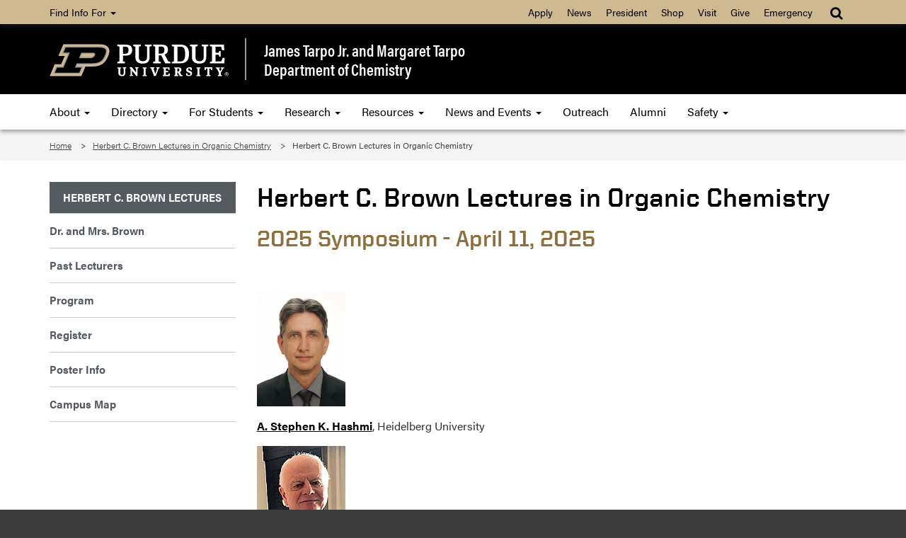

--- FILE ---
content_type: text/html
request_url: https://www.chem.purdue.edu/hcbrownlectures/index.html
body_size: 4892
content:
<!DOCTYPE html>
<html lang="en">
    
	<head>
		<meta content="text/html; charset=UTF-8" http-equiv="Content-Type"/>
<meta charset="utf-8"/>
<meta content="IE=edge" http-equiv="X-UA-Compatible"/>
<meta content="width=device-width, initial-scale=1" name="viewport"/>
		
		<title>Herbert C. Brown Lectures in Organic Chemistry - James Tarpo Jr. and Margaret Tarpo Department of Chemistry - Purdue University</title>
		
        
		
		<!-- Favicon -->
		<link href="//www.purdue.edu/purdue/images/favicon.ico" rel="shortcut icon"/>
		
		<!-- CSS -->
		<link href="https://www.purdue.edu/purdue/fonts/united-sans/united-sans.css" rel="stylesheet"/>
<link href="https://use.typekit.net/ghc8hdz.css" rel="stylesheet"/>
<script src="https://use.fontawesome.com/a5992bcfed.js"></script>
<noscript>
	<link href="https://use.fontawesome.com/daeafc3302.css" rel="stylesheet"/>
</noscript>
		<link href="../css/new/bootstrap.css" rel="stylesheet" text="text/css"/>
		<link href="../css/new/content.css" rel="stylesheet" type="text/css"/>
		<link href="../css/new/styles.css" rel="stylesheet" type="text/css"/>
		    <style type="text/css">
	    /* Any CSS placed in this text area will be placed inside of a style tag located in the head section of the page. */
	</style>

		
		<script src="../javascript/modernizr-custom-min.js" type="text/javascript"></script>
<script src="//www.purdue.edu/purdue/js/jquery-1.10.2.min.js" type="text/javascript"></script>
		 
		
		<!-- Google Analytics: GA4 --> 

<script async src="https://www.googletagmanager.com/gtag/js?id=G-E5R3YSWE7Q"></script>
<script>
  window.dataLayer = window.dataLayer || [];
  function gtag(){dataLayer.push(arguments);}
  gtag('js', new Date());

  gtag('config', 'G-E5R3YSWE7Q');
</script>

		
	</head>
		
	<body>
	
		<a class="nav nav-skipto" href="#main">Skip to main content</a>
		
		
	
		<header class="header">
			<nav class="navbar navbar-inverse goldbar">
			    <div class="container">
					<div class="navbar-header">
						<button class="navbar-toggle left" data-target=".gold" data-toggle="collapse" type="button">
							<span class="icon-bar"></span>
							<span class="icon-bar"></span>
							<span class="icon-bar"></span> Quick Links
						</button>
						<button class="navbar-toggle search right" data-target="#search" data-toggle="collapse" type="button">
							<i class="fa fa-search fa-lg"></i>
						</button>
					</div>
					
					<div class="collapse navbar-collapse right search" id="search">
						<ul class="nav navbar-nav navbar-right">
							<li class="dropdown">
								<a class="dropdown-toggle" data-toggle="dropdown" href="#" title="Site search">
									<i class="fa fa-search fa-lg"></i>
								</a>
								<ul class="dropdown-menu">
									<li>
										<div class="form-group">
											<span></span>
<script type="text/javascript">
(function() {
        var cx = '59554687a572e2f4e';
        var gcse = document.createElement('script');
        gcse.type = 'text/javascript';
        gcse.async = true;
        gcse.src = 'https://cse.google.com/cse.js?cx=' + cx;
        var s = document.getElementsByTagName('script')[0];
        s.parentNode.insertBefore(gcse, s);
    })();
</script>
<gcse:searchbox-only id="cse-search-form" resultsurl="//www.chem.purdue.edu/results.html" queryparametername="q"> Loading </gcse:searchbox-only> 

										</div>
									</li>
								</ul>
							</li>
						</ul>
					</div>
					
					<div class="collapse navbar-collapse gold">
						<ul class="nav navbar-nav information">
							<li class="dropdown">
								<a class="dropdown-toggle" data-toggle="dropdown" href="#">Find Info For 
									<b class="caret"></b>
								</a>
								<ul class="dropdown-menu"><p class="hide">Find Info For</p>
<li><a class="findInfoLink" href="https://www.purdue.edu/purdue/academics/index.php">Academics</a></li>
<li><a class="findInfoLink" href="https://www.purdue.edu/purdue/admissions/index.php">Admissions</a></li>
<li><a class="findInfoLink" href="https://www.purdue.edu/purdue/current_students/index.php">Current Students</a></li>
<li><a class="findInfoLink" href="https://www.purdue.edu/purdue/athletics/index.php">Athletics</a></li>
<li><a class="findInfoLink" href="https://www.purdue.edu/purdue/about/index.php">About</a></li>
<li><a class="findInfoLink" href="https://www.purdue.edu/purdue/careers/index.php">Careers</a></li>
<li><a class="findInfoLink" href="https://www.purdue.edu/purdue/prospective_students/index.php">Prospective Students</a></li>
<li><a class="findInfoLink" href="https://www.purdue.edu/purdue/research/index.php">Research and Partnerships</a></li>
<li><a class="findInfoLink" href="https://www.purdue.edu/purdue/commercialization/index.php">Entrepreneurship and Commercialization</a></li>
</ul>
							</li>
						</ul>
						<ul class="nav navbar-nav right quicklinks"><p class="hide">Quick Links</p>
<li><a href="https://www.admissions.purdue.edu/apply/apply.php">Apply</a></li>
<li><a href="https://www.purdue.edu/newsroom/">News</a></li>
<li><a href="https://www.purdue.edu/president/">President</a></li>
<li><a href="https://www.bkstr.com/boilermakersstore">Shop</a></li>
<li><a href="https://www.purdue.edu/visit/">Visit</a></li>
<li><a href="https://connect.purdue.edu/s/givenow?dids=RF0033&amp;sort=1&amp;appealcode=10727">Give</a></li>
<li><a href="https://www.purdue.edu/emergency/">Emergency</a></li>
</ul>
					</div>
				</div>
			</nav>
			
			<section class="top">
				<div class="container">
					<div class="row">
						<div class="logo col-lg-3 col-md-3 col-sm-4 col-xs-12">
							<a class="svgLinkContainer" href="https://www.purdue.edu">
								<object class="svgContainer" data="https://www.purdue.edu/purdue/images/PU-H.svg" tabindex="-1" title="Purdue University logo" type="image/svg+xml">
								</object>
							</a>
						</div>
						<div class="department col-lg-9 col-md-9 col-sm-8 col-xs-12">
							<a href="../index.html">
								James Tarpo Jr. and Margaret Tarpo<br/>Department of Chemistry
							</a>
						</div>
					</div>
				</div>
			</section>
			
			<nav class="navbar navbar-inverse blackbar">
				<div class="container">
					<div class="navbar-header">
						<button class="navbar-toggle" data-target=".black" data-toggle="collapse" type="button">
							<span class="icon-bar"></span>
							<span class="icon-bar"></span>
							<span class="icon-bar"></span> Menu
						</button>
					</div>
					<div class="collapse navbar-collapse black">
						<ul class="nav navbar-nav">
<li class="dropdown"><a class="dropdown-toggle" data-toggle="dropdown" href="../about_us/index.html">About <span class="caret"></span> </a>
<ul class="dropdown-menu">
<li><a href="../about_us/index.html">About Home</a></li>
<li><a href="../about_us/headsearch_2026.html">2026 Head Search</a></li>
<li class="dropdown-submenu"><a class="dropdown toggle" href="https://www.purdue.edu/science/">College and Departments <span class="caret"></span> </a>
<ul class="dropdown-menu">
<li><a href="https://www.purdue.edu/science/">College of Science</a></li>
<li><a href="https://www.bio.purdue.edu">Department of Biological Sciences</a></li>
<li><a href="https://www.chem.purdue.edu">James Tarpo Jr. and Margaret Tarpo Department of Chemistry</a></li>
<li><a href="https://www.cs.purdue.edu/">Department of Computer Science</a></li>
<li><a href="https://www.eaps.purdue.edu/">Department of Earth, Atmospheric, and Planetary Sciences</a></li>
<li><a href="https://www.math.purdue.edu/">Department of Mathematics</a></li>
<li><a href="https://www.physics.purdue.edu/">Department of Physics and Astronomy</a></li>
<li><a href="https://www.stat.purdue.edu">Department of Statistics</a></li>
</ul>
</li>
<li><a href="../about_us/history.html">History</a></li>
<li><a href="../about_us/contact-us.html">Contact Us</a></li>
</ul>
</li>
<li class="dropdown"><a class="dropdown-toggle" data-toggle="dropdown" href="../people/index.html">Directory <span class="caret"></span> </a>
<ul class="dropdown-menu">
<li><a href="../people/faculty/index.html">Chemistry Faculty</a></li>
<li><a href="../people/administration.html">Chemistry Administration</a></li>
<li><a href="../people/staff/index.html">Chemistry Staff</a></li>
<li><a href="../people/postdoc.html">Postdoctoral Staff</a></li>
<li><a href="../people/internal.html">Internal Directory</a></li>
<li><a href="https://www.purdue.edu/directory/">University Directory</a></li>
</ul>
</li>
<li class="dropdown"><a class="dropdown-toggle" data-toggle="dropdown" href="../academic_programs/index.html">For Students <span class="caret"></span> </a>
<ul class="dropdown-menu">
<li><a href="../academic_programs/index.html">Academic Programs</a></li>
<li><a href="../academic_programs/graduate/index.html">Graduate Programs</a></li>
<li><a href="../academic_programs/undergraduate/index.html">Undergraduate Programs</a></li>
<li><a href="../academic_programs/courses/index.html">Chemistry Courses</a></li>
<li><a href="../GeneralChemistry/index.html">General Chemistry</a></li>
<li><a href="../academic_programs/resource-room/index.html">Resource Room</a></li>
<li><a href="../academic_programs/graduate/thesisformat.html">Chemistry Thesis Format</a></li>
</ul>
</li>
<li class="dropdown"><a class="dropdown-toggle" data-toggle="dropdown" href="../research/index.html">Research <span class="caret"></span> </a>
<ul class="dropdown-menu">
<li><a href="../research/index.html">Chemistry Core Areas</a></li>
<li><a href="../people/faculty/index.html">Research Groups</a></li>
<li><a href="../courses/chm49900/index.html">CHM 49900 Undergrad Research</a></li>
<li><a href="../facilities/index.html">Research Support Facilities</a></li>
</ul>
</li>
<li class="dropdown"><a class="dropdown-toggle" data-toggle="dropdown" href="../resources/index.html">Resources <span class="caret"></span> </a>
<ul class="dropdown-menu">
<li><a href="/busoff/index">Business Office</a></li>
<li><a href="../facilities/index.html">Research Facilities</a></li>
<li><a href="https://www.purdue.edu/science/about/business-office/procurement.html">Procurement Office</a></li>
<li><a href="../chemcopycenter/index.html">Chem Copy Center</a></li>
<li><a href="https://guides.lib.purdue.edu/chemlibrary">Chemistry Library</a></li>
</ul>
</li>
<li class="dropdown"><a class="dropdown-toggle" data-toggle="dropdown" href="../media/index.html">News and Events <span class="caret"></span> </a>
<ul class="dropdown-menu">
<li><a href="../media/news/index.html">News</a></li>
<li><a href="https://www.purdue.edu/science/events/science/index.html">Events</a></li>
<li><a href="../about_us/calendar.html">Colloquium and Seminars</a></li>
<li><a href="https://www.purdue.edu/science/marketing-communications/index.html">Marketing and Communications</a></li>
<li><a href="../media/social.html">Social Media</a></li>
<li><a href="../media/video.html">Video</a></li>
<li><a href="../media/publications.html">Newsletters</a></li>
</ul>
</li>
<li class="dropdown"><a href="../outreach/index.html">Outreach</a></li>
<li class="dropdown"><a href="../alumni/index.html">Alumni</a></li>
<li class="dropdown"><a class="dropdown-toggle" data-toggle="dropdown" href="../chemsafety/index.html">Safety <span class="caret"></span> </a>
<ul class="dropdown-menu">
<li><a href="../chemsafety/index.html">Departmental Safety Home</a></li>
<li><a href="https://www.purdue.edu/ehps/emergency-preparedness/emergency-plans/emergency-procedures-guide.php">Emergency Procedures</a></li>
<li><a href="https://www.purdue.edu/ehps/rem/">Environmental Health Safety</a></li>
</ul>
</li>
</ul>
					</div>
				</div>
			</nav>
		</header>
		
		<section aria-labelledby="breadcrumbs" class="breadcrumb">
			<div class="container">
				<div class="row">
					 
<div id="breadcrumbs">
<ol class="col-lg-12 col-md-12 col-sm-12">
    <li>
            
            
        
                <a href="/">Home</a> 
        </li>
    <li>
            
            
        
                                    <a href="/hcbrownlectures/">Herbert C. Brown Lectures in Organic Chemistry</a> 
            </li><li>
                        
                                    Herbert C. Brown Lectures in Organic Chemistry
                </li>
</ol>
</div>
				</div>
			</div>
		</section>
		
		
        
		
		<main class="content" id="main">
			<div class="container">
				<div class="row">
					<div class="maincontent col-lg-9 col-md-9 col-sm-9 col-xs-12 right" id="mainContent">
						
<BannerImage/>

						<h1>Herbert C. Brown Lectures in Organic Chemistry</h1>
<h2>2025 Symposium - April 11, 2025</h2>
<p>&#160;</p>
<p><img alt="Dr. Hashmi" height="161" src="2025/hashmi.jpg" width="125"/></p>
<p><a href="http://www.hashmi.de">A. Stephen K. Hashmi</a>, Heidelberg University</p>
<p><img alt="Dr. Nugent" height="161" src="2025/nugent.jpg" width="125"/></p>
<p><a href="2025/nugent-bio.pdf">William A. Nugent</a>, Ohio State University</p>
<p><img alt="Dr. Toste" height="161" src="2025/toste.jpg" width="125"/></p>
<p><a href="https://chemistry.berkeley.edu/people/dean-toste">Dean Toste</a>, UC Berkeley</p>
<p>&#160;</p>
<p><img alt="2024 group photo" class="" height="628" src="2024/hcb-group-2024-sm.jpg" width="900"/></p>
<hr/>
<p><strong>Ming-Yu Ngai<br/></strong>Chair</p>
<p><strong>Mark Lipton<br/></strong>Chair-elect</p>
<p><strong>Donna Bertram<br/></strong>Symposium Secretary&#160;<br/><a href="mailto:dbertram@purdue.edu">dbertram@purdue.edu</a><br/>765.494.7850</p>

					</div>
                    <div class="sidenav col-lg-3 col-md-3 col-sm-3 col-xs-12">
						<ul><li><a href="index.html">Herbert C. Brown Lectures</a></li><li><a href="brown_bio.html">Dr. and Mrs. Brown</a></li><li><a href="past_speakers.html">Past Lecturers</a></li><li><a href="https://www.chem.purdue.edu/hcbrownlectures/2025/2025-program3.pdf">Program</a></li><li><a href="http://www.purdue.edu/conferences/HCBROWN">Register</a></li><li><a href="https://www.chem.purdue.edu/hcbrownlectures/2025/2025-poster-guidelines3.pdf">Poster Info</a></li><li><a href="https://www.chem.purdue.edu/hcbrownlectures/images/campus-map.pdf">Campus Map</a></li></ul>
					</div>
					<div class="sidecontent col-lg-3 col-md-3 col-sm-3 col-xs-12">
						

<SideContent/>

					</div>
				</div>
			</div>
			
		</main>
		
		<footer>
			<section class="footer">
				<div class="container">
					<div class="row panel-group" id="accordion">
						<div class="panel panel-default">
							<div class="panel-heading">
<h4 class="panel-title"><a class="collapsed" data-parent="#accordion" data-toggle="collapse" href="#footerone">Communication <i class="fa fa-plus right"></i><i class="fa fa-minus right"></i></a></h4>
</div>
<div class="panel-collapse collapse" id="footerone">
<div class="panel-body">
<ul>
<li><a href="https://one.purdue.edu" rel="noopener" target="_blank">OneCampus Portal</a></li>
<li><a href="https://purdue.brightspace.com">Brightspace</a></li>
<li><a href="https://www.purdue.edu/boilerconnect/">BoilerConnect</a></li>
<li><a href="https://portal.office.com/">Office 365</a></li>
<li><a href="https://www.microsoft.com/en-us/microsoft-365/outlook/email-and-calendar-software-microsoft-outlook?deeplink=%2fowa%2f&amp;sdf=0">Outlook</a></li>
<li><a href="https://mypurdue.purdue.edu">myPurdue</a></li>
</ul>
</div>
</div>
						</div>
						<div class="panel panel-default">
							<div class="panel-heading">
<h4 class="panel-title"><a class="collapsed" data-parent="#accordion" data-toggle="collapse" href="#footertwo">Campus <i class="fa fa-plus right"></i><i class="fa fa-minus right"></i></a></h4>
</div>
<div class="panel-collapse collapse" id="footertwo">
<div class="panel-body">
<ul>
<li><a href="https://www.purdue.edu/purdue/faculty_staff/index.php">Faculty and Staff</a></li>
<li><a href="https://www.purdue.edu/hr">Human Resources</a></li>
<li><a href="https://www.purdue.edu/purdue/careers/index.php">Careers</a></li>
<li><a href="https://www.purdue.edu/purdue/about/colleges_schools.php">Colleges and Schools</a></li>
<li><a href="https://www.purdue.edu/directory/" rel="noopener" target="_blank">Directory</a></li>
<li><a href="https://www.purdue.edu/campus-map/">Campus Map</a></li>
</ul>
</div>
</div>
						</div>
						<div class="panel panel-default">
							<div class="panel-heading">
<h4 class="panel-title"><a class="collapsed" data-parent="#accordion" data-toggle="collapse" href="#footerthree">More Info <i class="fa fa-plus right"></i><i class="fa fa-minus right"></i></a></h4>
</div>
<div class="panel-collapse collapse" id="footerthree">
<div class="panel-body">
<ul>
<li><a href="https://www.chem.purdue.edu/tour/" rel="noopener">Virtual Campus Tour</a></li>
<li><a href="../facultyopenings/index.html" rel="noopener">Job Openings</a></li>
<li><a href="../media/news/index.html" rel="noopener">Chemistry News</a></li>
<li><a href="../alumni/index.html" rel="noopener">Chemistry Alumni</a></li>
</ul>
</div>
</div>
						</div>
						<div class="panel panel-default">
							<div class="panel-heading">
<h4 class="panel-title"><a class="collapsed" data-parent="#accordion" data-toggle="collapse" href="#footerfour">Contact <i class="fa fa-plus right"></i><i class="fa fa-minus right"></i></a></h4>
</div>
<div class="panel-collapse collapse" id="footerfour">
<div class="panel-body">
<ul>
<li><a href="../people/administration.html">Chemistry Administration</a></li>
<li><a href="mailto:jgmei@purdue.edu">Dr. Jianguo Mei, Department Head</a></li>
<li><a href="mailto:dhryan@purdue.edu">Graduate Admissions: Deirdre Ryan, Senior Graduate Program Administrator</a></li>
<li><a href="mailto:cschertz@purdue.edu">Undergraduate Information: Christine Schertz, Chemistry Advisor</a></li>
</ul>
</div>
</div>
						</div>
						<div class="motto col-lg-4 col-md-4 col-sm-6">
							<div class="taglineContainer">
	<div class="tagline">
		<a href="https://www.purdue.edu/science/">
			<img alt="Purdue University College of Science" src="https://www.purdue.edu/science/images/assets/Science_V-Full-Reverse-RGB.png"/>
		</a>
	</div>
</div>
							<div class="social">
								<a href="https://twitter.com/PurdueChemistry" rel="noopener" target="_blank" title="Purdue Chemistry on Twitter"><i class="fa fa-twitter"></i></a> <a href="https://www.youtube.com/user/PurdueChemistry" rel="noopener" target="_blank" title="Purdue Chemistry on YouTube"><i class="fa fa-youtube"></i></a> <a href="https://instagram.com/purduechemistry/" rel="noopener" target="_blank" title="Purdue Chemistry on Instagram"><i class="fa fa-instagram"></i></a>
							</div>
						</div>
						
					</div>
				</div>
			</section>
			
			<section aria-label="Contact and copyright information" class="bottom">
				<div class="container">
					<div class="row">
						<div class="col-lg-12 col-md-12 col-sm-12 col-xs-12">
							<p>Department of Chemistry, 560 Oval Drive, West Lafayette, Indiana 47907-2084 | Telephone: (765) 494-5200 | Fax: (765) 494-0239</p>
<p><a href="https://www.purdue.edu/home/disclaimer/">&#169; 2025 Purdue University</a> | <a href="https://www.purdue.edu/home/ea_eou_statement/">An equal access/equal opportunity university</a> | <a href="https://www.purdue.edu/securepurdue/security-programs/copyright-policies/reporting-alleged-copyright-infringement.php">Copyright Complaints</a> | <a href="https://collegescorecard.ed.gov/school/fields/?243780-Purdue-University-Main-Campus">DOE Degree Scorecards</a> | <a href="https://www.purdue.edu/vpec/ocr/accessibility-resources/" rel="noopener" target="_blank">Accessibility</a></p>
						</div>
					</div>
				</div>
			</section>
		</footer>
		
		<script src="//www.purdue.edu/purdue/js/bootstrap.min.js" type="text/javascript"></script>
<script defer="true" src="../javascript/bootstrap.responsive.js" type="text/javascript"></script>
		
	</body>
</html>

--- FILE ---
content_type: text/css
request_url: https://www.purdue.edu/purdue/fonts/united-sans/united-sans.css
body_size: 874
content:
/* Regular */

@font-face {
	font-family: 'United Sans';
	src: url('UnitedSansRgLt.woff2') format('woff2'),
		 url('UnitedSansRgLt.woff') format('woff');
	font-weight: 100;
	font-style: normal;
}

@font-face {
	font-family: 'United Sans';
	src: url('UnitedSansRgMd.woff2') format('woff2'),
		 url('UnitedSansRgMd.woff') format('woff');
	font-weight: 400;
	font-style: normal;
}

@font-face {
	font-family: 'United Sans';
	src: url('UnitedSansRgBd.woff2') format('woff2'),
		 url('UnitedSansRgBd.woff') format('woff');
	font-weight: 700;
	font-style: normal;
}

@font-face {
	font-family: 'United Sans';
	src: url('UnitedSansRgHv.woff2') format('woff2'),
		 url('UnitedSansRgHv.woff') format('woff');
	font-weight: 900;
	font-style: normal;
}

/* Condensed */

@font-face {
	font-family: 'United Sans Condensed';
	src: url('UnitedSansCdLt.woff2') format('woff2'),
		 url('UnitedSansCdLt.woff') format('woff');
	font-weight: 100;
	font-style: normal;
}

@font-face {
	font-family: 'United Sans Condensed';
	src: url('UnitedSansCdMd.woff2') format('woff2'),
		 url('UnitedSansCdMd.woff') format('woff');
	font-weight: 400;
	font-style: normal;
}

@font-face {
	font-family: 'United Sans Condensed';
	src: url('UnitedSansCdBd.woff2') format('woff2'),
		 url('UnitedSansCdBd.woff') format('woff');
	font-weight: 700;
	font-style: normal;
}

@font-face {
	font-family: 'United Sans Condensed';
	src: url('UnitedSansCdHv.woff2') format('woff2'),
		 url('UnitedSansCdHv.woff') format('woff');
	font-weight: 900;
	font-style: normal;
}

/* Extended */

@font-face {
	font-family: 'United Sans Extended';
	src: url('UnitedSansEXLt.woff2') format('woff2'),
		 url('UnitedSansExLt.woff') format('woff');
	font-weight: 100;
	font-style: normal;
}

@font-face {
	font-family: 'United Sans Extended';
	src: url('UnitedSansExMd.woff2') format('woff2'),
		 url('UnitedSansExMd.woff') format('woff');
	font-weight: 400;
	font-style: normal;
}

@font-face {
	font-family: 'United Sans Extended';
	src: url('UnitedSansExBd.woff2') format('woff2'),
		 url('UnitedSansExBd.woff') format('woff');
	font-weight: 700;
	font-style: normal;
}

@font-face {
	font-family: 'United Sans Extended';
	src: url('UnitedSansExHv.woff2') format('woff2'),
		 url('UnitedSansExHv.woff') format('woff');
	font-weight: 900;
	font-style: normal;
}

--- FILE ---
content_type: text/css
request_url: https://www.chem.purdue.edu/css/new/content.css
body_size: 32310
content:
@charset "UTF-8";

html,
body,
div,
span,
applet,
object,
iframe,
h1,
h2,
h3,
h4,
h5,
h6,
p,
blockquote,
pre,
a,
abbr,
acronym,
address,
big,
cite,
code,
del,
dfn,
em,
img,
ins,
kbd,
q,
s,
samp,
small,
strike,
strong,
sub,
sup,
tt,
var,
b,
u,
i,
center,
dl,
dt,
dd,
ol,
ul,
li,
fieldset,
form,
label,
legend,
table,
caption,
tbody,
tfoot,
thead,
tr,
th,
td,
article,
aside,
canvas,
details,
embed,
figure,
figcaption,
footer,
header,
hgroup,
menu,
nav,
output,
ruby,
section,
summary,
time,
mark,
audio,
video {
    margin: 0;
    padding: 0;
    border: 0;
    font-size: 100%;
    font: inherit;
    vertical-align: baseline
}

article,
aside,
details,
figcaption,
figure,
footer,
header,
hgroup,
menu,
nav,
section {
    display: block
}

body {
    line-height: 1
}

blockquote,
q {
    quotes: none
}

blockquote:before,
blockquote:after,
q:before,
q:after {
    content: '';
    content: none
}

table {
    border-collapse: collapse;
    border-spacing: 0
}


/*!
 * Bootstrap v3.3.5 (https://getbootstrap.com)
 * Copyright 2011-2015 Twitter, Inc.
 * Licensed under MIT (https://github.com/twbs/bootstrap/blob/master/LICENSE)
 */


/*! normalize.css v3.0.3 | MIT License | github.com/necolas/normalize.css */

html {
    font-family: sans-serif;
    -ms-text-size-adjust: 100%;
    -webkit-text-size-adjust: 100%
}

body {
    margin: 0
}

article,
aside,
details,
figcaption,
figure,
footer,
header,
hgroup,
main,
menu,
nav,
section,
summary {
    display: block
}

audio,
canvas,
progress,
video {
    display: inline-block;
    vertical-align: baseline
}

audio:not([controls]) {
    display: none;
    height: 0
}

[hidden],
template {
    display: none
}

a {
    background-color: transparent
}

a:active,
a:hover {
    outline: 0
}

abbr[title] {
    border-bottom: 1px dotted
}

b,
strong {
    font-weight: bold
}

dfn {
    font-style: italic
}

h1 {
    font-size: 2em;
    margin: 0.67em 0
}

mark {
    background: #ff0;
    color: #000
}

small {
    font-size: 80%
}

sub,
sup {
    font-size: 75%;
    line-height: 0;
    position: relative;
    vertical-align: baseline
}

sup {
    top: -0.5em
}

sub {
    bottom: -0.25em
}

img {
    border: 0
}

svg:not(:root) {
    overflow: hidden
}

figure {
    margin: 1em 40px
}

hr {
    box-sizing: content-box;
    height: 0
}

pre {
    overflow: auto
}

code,
kbd,
pre,
samp {
    font-family: monospace, monospace;
    font-size: 1em
}

button,
input,
optgroup,
select,
textarea {
    color: inherit;
    font: inherit;
    margin: 0
}

button {
    overflow: visible
}

button,
select {
    text-transform: none
}

button,
html input[type="button"],
input[type="reset"],
input[type="submit"] {
    -webkit-appearance: button;
    cursor: pointer
}

button[disabled],
html input[disabled] {
    cursor: default
}

button::-moz-focus-inner,
input::-moz-focus-inner {
    border: 0;
    padding: 0
}

input {
    line-height: normal
}

input[type="checkbox"],
input[type="radio"] {
    box-sizing: border-box;
    padding: 0
}

input[type="number"]::-webkit-inner-spin-button,
input[type="number"]::-webkit-outer-spin-button {
    height: auto
}

input[type="search"] {
    -webkit-appearance: textfield;
    box-sizing: content-box
}

input[type="search"]::-webkit-search-cancel-button,
input[type="search"]::-webkit-search-decoration {
    -webkit-appearance: none
}

fieldset {
    border: 1px solid #c0c0c0;
    margin: 0 2px;
    padding: 0.35em 0.625em 0.75em
}

legend {
    border: 0;
    padding: 0
}

textarea {
    overflow: auto
}

optgroup {
    font-weight: bold
}

table {
    border-collapse: collapse;
    border-spacing: 0
}

td,
th {
    padding: 0
}


/*! Source: https://github.com/h5bp/html5-boilerplate/blob/master/src/css/main.css */

@media print {
    *,
    *:before,
    *:after {
        background: transparent !important;
        color: #000 !important;
        box-shadow: none !important;
        text-shadow: none !important
    }
    a,
    a:visited {
        text-decoration: underline
    }
    a[href]:after {
        content: " (" attr(href) ")"
    }
    abbr[title]:after {
        content: " (" attr(title) ")"
    }
    a[href^="#"]:after,
    a[href^="javascript:"]:after {
        content: ""
    }
    pre,
    blockquote {
        border: 1px solid #999;
        page-break-inside: avoid
    }
    thead {
        display: table-header-group
    }
    tr,
    img {
        page-break-inside: avoid
    }
    img {
        max-width: 100% !important
    }
    p,
    h2,
    h3 {
        orphans: 3;
        widows: 3
    }
    h2,
    h3 {
        page-break-after: avoid
    }
    .navbar {
        display: none
    }
    .btn>.caret,
    .dropup>.btn>.caret {
        border-top-color: #000 !important
    }
    .label {
        border: 1px solid #000
    }
    .table {
        border-collapse: collapse !important
    }
    .table td,
    .table th {
        background-color: #fff !important
    }
    .table-bordered th,
    .table-bordered td {
        border: 1px solid #ddd !important
    }
}

/* Font families */

@font-face{
    font-family:'FontAwesome';
    src:url("../fonts/fontawesome-webfont.woff2?v=4.4.0") format("woff2"),url("../fonts/fontawesome-webfont.woff?v=4.4.0") format("woff");
    font-weight:normal;
    font-style:normal
}

@font-face {
    font-family: 'Glyphicons Halflings';
    src:url("../fonts/glyphicons-halflings-regular.woff2") format("woff2"), url("../fonts/glyphicons-halflings-regular.woff") format("woff");
}

.glyphicon {
    position: relative;
    top: 1px;
    display: inline-block;
    font-family: 'Glyphicons Halflings';
    font-style: normal;
    font-weight: normal;
    line-height: 1;
    -webkit-font-smoothing: antialiased;
    -moz-osx-font-smoothing: grayscale
}

.glyphicon-asterisk:before {
    content: "\2a"
}

.glyphicon-plus:before {
    content: "\2b"
}

.glyphicon-euro:before,
.glyphicon-eur:before {
    content: "\20ac"
}

.glyphicon-minus:before {
    content: "\2212"
}

.glyphicon-cloud:before {
    content: "\2601"
}

.glyphicon-envelope:before {
    content: "\2709"
}

.glyphicon-pencil:before {
    content: "\270f"
}

.glyphicon-glass:before {
    content: "\e001"
}

.glyphicon-music:before {
    content: "\e002"
}

.glyphicon-search:before {
    content: "\e003"
}

.glyphicon-heart:before {
    content: "\e005"
}

.glyphicon-star:before {
    content: "\e006"
}

.glyphicon-star-empty:before {
    content: "\e007"
}

.glyphicon-user:before {
    content: "\e008"
}

.glyphicon-film:before {
    content: "\e009"
}

.glyphicon-th-large:before {
    content: "\e010"
}

.glyphicon-th:before {
    content: "\e011"
}

.glyphicon-th-list:before {
    content: "\e012"
}

.glyphicon-ok:before {
    content: "\e013"
}

.glyphicon-remove:before {
    content: "\e014"
}

.glyphicon-zoom-in:before {
    content: "\e015"
}

.glyphicon-zoom-out:before {
    content: "\e016"
}

.glyphicon-off:before {
    content: "\e017"
}

.glyphicon-signal:before {
    content: "\e018"
}

.glyphicon-cog:before {
    content: "\e019"
}

.glyphicon-trash:before {
    content: "\e020"
}

.glyphicon-home:before {
    content: "\e021"
}

.glyphicon-file:before {
    content: "\e022"
}

.glyphicon-time:before {
    content: "\e023"
}

.glyphicon-road:before {
    content: "\e024"
}

.glyphicon-download-alt:before {
    content: "\e025"
}

.glyphicon-download:before {
    content: "\e026"
}

.glyphicon-upload:before {
    content: "\e027"
}

.glyphicon-inbox:before {
    content: "\e028"
}

.glyphicon-play-circle:before {
    content: "\e029"
}

.glyphicon-repeat:before {
    content: "\e030"
}

.glyphicon-refresh:before {
    content: "\e031"
}

.glyphicon-list-alt:before {
    content: "\e032"
}

.glyphicon-lock:before {
    content: "\e033"
}

.glyphicon-flag:before {
    content: "\e034"
}

.glyphicon-headphones:before {
    content: "\e035"
}

.glyphicon-volume-off:before {
    content: "\e036"
}

.glyphicon-volume-down:before {
    content: "\e037"
}

.glyphicon-volume-up:before {
    content: "\e038"
}

.glyphicon-qrcode:before {
    content: "\e039"
}

.glyphicon-barcode:before {
    content: "\e040"
}

.glyphicon-tag:before {
    content: "\e041"
}

.glyphicon-tags:before {
    content: "\e042"
}

.glyphicon-book:before {
    content: "\e043"
}

.glyphicon-bookmark:before {
    content: "\e044"
}

.glyphicon-print:before {
    content: "\e045"
}

.glyphicon-camera:before {
    content: "\e046"
}

.glyphicon-font:before {
    content: "\e047"
}

.glyphicon-bold:before {
    content: "\e048"
}

.glyphicon-italic:before {
    content: "\e049"
}

.glyphicon-text-height:before {
    content: "\e050"
}

.glyphicon-text-width:before {
    content: "\e051"
}

.glyphicon-align-left:before {
    content: "\e052"
}

.glyphicon-align-center:before {
    content: "\e053"
}

.glyphicon-align-right:before {
    content: "\e054"
}

.glyphicon-align-justify:before {
    content: "\e055"
}

.glyphicon-list:before {
    content: "\e056"
}

.glyphicon-indent-left:before {
    content: "\e057"
}

.glyphicon-indent-right:before {
    content: "\e058"
}

.glyphicon-facetime-video:before {
    content: "\e059"
}

.glyphicon-picture:before {
    content: "\e060"
}

.glyphicon-map-marker:before {
    content: "\e062"
}

.glyphicon-adjust:before {
    content: "\e063"
}

.glyphicon-tint:before {
    content: "\e064"
}

.glyphicon-edit:before {
    content: "\e065"
}

.glyphicon-share:before {
    content: "\e066"
}

.glyphicon-check:before {
    content: "\e067"
}

.glyphicon-move:before {
    content: "\e068"
}

.glyphicon-step-backward:before {
    content: "\e069"
}

.glyphicon-fast-backward:before {
    content: "\e070"
}

.glyphicon-backward:before {
    content: "\e071"
}

.glyphicon-play:before {
    content: "\e072"
}

.glyphicon-pause:before {
    content: "\e073"
}

.glyphicon-stop:before {
    content: "\e074"
}

.glyphicon-forward:before {
    content: "\e075"
}

.glyphicon-fast-forward:before {
    content: "\e076"
}

.glyphicon-step-forward:before {
    content: "\e077"
}

.glyphicon-eject:before {
    content: "\e078"
}

.glyphicon-chevron-left:before {
    content: "\e079"
}

.glyphicon-chevron-right:before {
    content: "\e080"
}

.glyphicon-plus-sign:before {
    content: "\e081"
}

.glyphicon-minus-sign:before {
    content: "\e082"
}

.glyphicon-remove-sign:before {
    content: "\e083"
}

.glyphicon-ok-sign:before {
    content: "\e084"
}

.glyphicon-question-sign:before {
    content: "\e085"
}

.glyphicon-info-sign:before {
    content: "\e086"
}

.glyphicon-screenshot:before {
    content: "\e087"
}

.glyphicon-remove-circle:before {
    content: "\e088"
}

.glyphicon-ok-circle:before {
    content: "\e089"
}

.glyphicon-ban-circle:before {
    content: "\e090"
}

.glyphicon-arrow-left:before {
    content: "\e091"
}

.glyphicon-arrow-right:before {
    content: "\e092"
}

.glyphicon-arrow-up:before {
    content: "\e093"
}

.glyphicon-arrow-down:before {
    content: "\e094"
}

.glyphicon-share-alt:before {
    content: "\e095"
}

.glyphicon-resize-full:before {
    content: "\e096"
}

.glyphicon-resize-small:before {
    content: "\e097"
}

.glyphicon-exclamation-sign:before {
    content: "\e101"
}

.glyphicon-gift:before {
    content: "\e102"
}

.glyphicon-leaf:before {
    content: "\e103"
}

.glyphicon-fire:before {
    content: "\e104"
}

.glyphicon-eye-open:before {
    content: "\e105"
}

.glyphicon-eye-close:before {
    content: "\e106"
}

.glyphicon-warning-sign:before {
    content: "\e107"
}

.glyphicon-plane:before {
    content: "\e108"
}

.glyphicon-calendar:before {
    content: "\e109"
}

.glyphicon-random:before {
    content: "\e110"
}

.glyphicon-comment:before {
    content: "\e111"
}

.glyphicon-magnet:before {
    content: "\e112"
}

.glyphicon-chevron-up:before {
    content: "\e113"
}

.glyphicon-chevron-down:before {
    content: "\e114"
}

.glyphicon-retweet:before {
    content: "\e115"
}

.glyphicon-shopping-cart:before {
    content: "\e116"
}

.glyphicon-folder-close:before {
    content: "\e117"
}

.glyphicon-folder-open:before {
    content: "\e118"
}

.glyphicon-resize-vertical:before {
    content: "\e119"
}

.glyphicon-resize-horizontal:before {
    content: "\e120"
}

.glyphicon-hdd:before {
    content: "\e121"
}

.glyphicon-bullhorn:before {
    content: "\e122"
}

.glyphicon-bell:before {
    content: "\e123"
}

.glyphicon-certificate:before {
    content: "\e124"
}

.glyphicon-thumbs-up:before {
    content: "\e125"
}

.glyphicon-thumbs-down:before {
    content: "\e126"
}

.glyphicon-hand-right:before {
    content: "\e127"
}

.glyphicon-hand-left:before {
    content: "\e128"
}

.glyphicon-hand-up:before {
    content: "\e129"
}

.glyphicon-hand-down:before {
    content: "\e130"
}

.glyphicon-circle-arrow-right:before {
    content: "\e131"
}

.glyphicon-circle-arrow-left:before {
    content: "\e132"
}

.glyphicon-circle-arrow-up:before {
    content: "\e133"
}

.glyphicon-circle-arrow-down:before {
    content: "\e134"
}

.glyphicon-globe:before {
    content: "\e135"
}

.glyphicon-wrench:before {
    content: "\e136"
}

.glyphicon-tasks:before {
    content: "\e137"
}

.glyphicon-filter:before {
    content: "\e138"
}

.glyphicon-briefcase:before {
    content: "\e139"
}

.glyphicon-fullscreen:before {
    content: "\e140"
}

.glyphicon-dashboard:before {
    content: "\e141"
}

.glyphicon-paperclip:before {
    content: "\e142"
}

.glyphicon-heart-empty:before {
    content: "\e143"
}

.glyphicon-link:before {
    content: "\e144"
}

.glyphicon-phone:before {
    content: "\e145"
}

.glyphicon-pushpin:before {
    content: "\e146"
}

.glyphicon-usd:before {
    content: "\e148"
}

.glyphicon-gbp:before {
    content: "\e149"
}

.glyphicon-sort:before {
    content: "\e150"
}

.glyphicon-sort-by-alphabet:before {
    content: "\e151"
}

.glyphicon-sort-by-alphabet-alt:before {
    content: "\e152"
}

.glyphicon-sort-by-order:before {
    content: "\e153"
}

.glyphicon-sort-by-order-alt:before {
    content: "\e154"
}

.glyphicon-sort-by-attributes:before {
    content: "\e155"
}

.glyphicon-sort-by-attributes-alt:before {
    content: "\e156"
}

.glyphicon-unchecked:before {
    content: "\e157"
}

.glyphicon-expand:before {
    content: "\e158"
}

.glyphicon-collapse-down:before {
    content: "\e159"
}

.glyphicon-collapse-up:before {
    content: "\e160"
}

.glyphicon-log-in:before {
    content: "\e161"
}

.glyphicon-flash:before {
    content: "\e162"
}

.glyphicon-log-out:before {
    content: "\e163"
}

.glyphicon-new-window:before {
    content: "\e164"
}

.glyphicon-record:before {
    content: "\e165"
}

.glyphicon-save:before {
    content: "\e166"
}

.glyphicon-open:before {
    content: "\e167"
}

.glyphicon-saved:before {
    content: "\e168"
}

.glyphicon-import:before {
    content: "\e169"
}

.glyphicon-export:before {
    content: "\e170"
}

.glyphicon-send:before {
    content: "\e171"
}

.glyphicon-floppy-disk:before {
    content: "\e172"
}

.glyphicon-floppy-saved:before {
    content: "\e173"
}

.glyphicon-floppy-remove:before {
    content: "\e174"
}

.glyphicon-floppy-save:before {
    content: "\e175"
}

.glyphicon-floppy-open:before {
    content: "\e176"
}

.glyphicon-credit-card:before {
    content: "\e177"
}

.glyphicon-transfer:before {
    content: "\e178"
}

.glyphicon-cutlery:before {
    content: "\e179"
}

.glyphicon-header:before {
    content: "\e180"
}

.glyphicon-compressed:before {
    content: "\e181"
}

.glyphicon-earphone:before {
    content: "\e182"
}

.glyphicon-phone-alt:before {
    content: "\e183"
}

.glyphicon-tower:before {
    content: "\e184"
}

.glyphicon-stats:before {
    content: "\e185"
}

.glyphicon-sd-video:before {
    content: "\e186"
}

.glyphicon-hd-video:before {
    content: "\e187"
}

.glyphicon-subtitles:before {
    content: "\e188"
}

.glyphicon-sound-stereo:before {
    content: "\e189"
}

.glyphicon-sound-dolby:before {
    content: "\e190"
}

.glyphicon-sound-5-1:before {
    content: "\e191"
}

.glyphicon-sound-6-1:before {
    content: "\e192"
}

.glyphicon-sound-7-1:before {
    content: "\e193"
}

.glyphicon-copyright-mark:before {
    content: "\e194"
}

.glyphicon-registration-mark:before {
    content: "\e195"
}

.glyphicon-cloud-download:before {
    content: "\e197"
}

.glyphicon-cloud-upload:before {
    content: "\e198"
}

.glyphicon-tree-conifer:before {
    content: "\e199"
}

.glyphicon-tree-deciduous:before {
    content: "\e200"
}

.glyphicon-cd:before {
    content: "\e201"
}

.glyphicon-save-file:before {
    content: "\e202"
}

.glyphicon-open-file:before {
    content: "\e203"
}

.glyphicon-level-up:before {
    content: "\e204"
}

.glyphicon-copy:before {
    content: "\e205"
}

.glyphicon-paste:before {
    content: "\e206"
}

.glyphicon-alert:before {
    content: "\e209"
}

.glyphicon-equalizer:before {
    content: "\e210"
}

.glyphicon-king:before {
    content: "\e211"
}

.glyphicon-queen:before {
    content: "\e212"
}

.glyphicon-pawn:before {
    content: "\e213"
}

.glyphicon-bishop:before {
    content: "\e214"
}

.glyphicon-knight:before {
    content: "\e215"
}

.glyphicon-baby-formula:before {
    content: "\e216"
}

.glyphicon-tent:before {
    content: "\26fa"
}

.glyphicon-blackboard:before {
    content: "\e218"
}

.glyphicon-bed:before {
    content: "\e219"
}

.glyphicon-apple:before {
    content: "\f8ff"
}

.glyphicon-erase:before {
    content: "\e221"
}

.glyphicon-hourglass:before {
    content: "\231b"
}

.glyphicon-lamp:before {
    content: "\e223"
}

.glyphicon-duplicate:before {
    content: "\e224"
}

.glyphicon-piggy-bank:before {
    content: "\e225"
}

.glyphicon-scissors:before {
    content: "\e226"
}

.glyphicon-bitcoin:before {
    content: "\e227"
}

.glyphicon-btc:before {
    content: "\e227"
}

.glyphicon-xbt:before {
    content: "\e227"
}

.glyphicon-yen:before {
    content: "\00a5"
}

.glyphicon-jpy:before {
    content: "\00a5"
}

.glyphicon-ruble:before {
    content: "\20bd"
}

.glyphicon-rub:before {
    content: "\20bd"
}

.glyphicon-scale:before {
    content: "\e230"
}

.glyphicon-ice-lolly:before {
    content: "\e231"
}

.glyphicon-ice-lolly-tasted:before {
    content: "\e232"
}

.glyphicon-education:before {
    content: "\e233"
}

.glyphicon-option-horizontal:before {
    content: "\e234"
}

.glyphicon-option-vertical:before {
    content: "\e235"
}

.glyphicon-menu-hamburger:before {
    content: "\e236"
}

.glyphicon-modal-window:before {
    content: "\e237"
}

.glyphicon-oil:before {
    content: "\e238"
}

.glyphicon-grain:before {
    content: "\e239"
}

.glyphicon-sunglasses:before {
    content: "\e240"
}

.glyphicon-text-size:before {
    content: "\e241"
}

.glyphicon-text-color:before {
    content: "\e242"
}

.glyphicon-text-background:before {
    content: "\e243"
}

.glyphicon-object-align-top:before {
    content: "\e244"
}

.glyphicon-object-align-bottom:before {
    content: "\e245"
}

.glyphicon-object-align-horizontal:before {
    content: "\e246"
}

.glyphicon-object-align-left:before {
    content: "\e247"
}

.glyphicon-object-align-vertical:before {
    content: "\e248"
}

.glyphicon-object-align-right:before {
    content: "\e249"
}

.glyphicon-triangle-right:before {
    content: "\e250"
}

.glyphicon-triangle-left:before {
    content: "\e251"
}

.glyphicon-triangle-bottom:before {
    content: "\e252"
}

.glyphicon-triangle-top:before {
    content: "\e253"
}

.glyphicon-console:before {
    content: "\e254"
}

.glyphicon-superscript:before {
    content: "\e255"
}

.glyphicon-subscript:before {
    content: "\e256"
}

.glyphicon-menu-left:before {
    content: "\e257"
}

.glyphicon-menu-right:before {
    content: "\e258"
}

.glyphicon-menu-down:before {
    content: "\e259"
}

.glyphicon-menu-up:before {
    content: "\e260"
}

* {
    box-sizing: border-box
}

*:before,
*:after {
    box-sizing: border-box
}

html {
    font-size: 10px;
    -webkit-tap-highlight-color: rgba(0, 0, 0, 0)
}

body {
    font-family: acumin-pro,"Franklin Gothic",sans-serif;
    font-size: 14px;
    line-height: 1.42857;
    color: #333;
    background-color: #fff
}

input,
button,
select,
textarea {
    font-family: inherit;
    font-size: inherit;
    line-height: inherit
}

a {
    color: #337ab7;
    text-decoration: none
}

a:hover,
a:focus {
    color: #23527c;
    text-decoration: underline
}

a:focus {
    outline: thin dotted;
    outline: 5px auto -webkit-focus-ring-color;
    outline-offset: -2px
}

figure {
    margin: 0
}

img {
    vertical-align: middle
}

.img-responsive {
    display: block;
    max-width: 100%;
    height: auto
}

.img-rounded {
    border-radius: 6px
}

.img-thumbnail {
    padding: 4px;
    line-height: 1.42857;
    background-color: #fff;
    border: 1px solid #ddd;
    border-radius: 4px;
    transition: all 0.2s ease-in-out;
    display: inline-block;
    max-width: 100%;
    height: auto
}

.img-circle {
    border-radius: 50%
}

hr {
    margin-top: 20px;
    margin-bottom: 20px;
    border: 0;
    border-top: 1px solid #eee
}

.sr-only {
    position: absolute;
    width: 1px;
    height: 1px;
    margin: -1px;
    padding: 0;
    overflow: hidden;
    clip: rect(0, 0, 0, 0);
    border: 0
}

.sr-only-focusable:active,
.sr-only-focusable:focus {
    position: static;
    width: auto;
    height: auto;
    margin: 0;
    overflow: visible;
    clip: auto
}

[role="button"] {
    cursor: pointer
}

h1,
h2,
h3,
h4,
h5,
h6,
.h1,
.h2,
.h3,
.h4,
.h5,
.h6 {
    font-family: inherit;
    font-weight: 500;
    line-height: 1.1;
    color: inherit
}

h1 small,
h1 .small,
h2 small,
h2 .small,
h3 small,
h3 .small,
h4 small,
h4 .small,
h5 small,
h5 .small,
h6 small,
h6 .small,
.h1 small,
.h1 .small,
.h2 small,
.h2 .small,
.h3 small,
.h3 .small,
.h4 small,
.h4 .small,
.h5 small,
.h5 .small,
.h6 small,
.h6 .small {
    font-weight: normal;
    line-height: 1;
    color: #777
}

h1,
.h1,
h2,
.h2,
h3,
.h3 {
    margin-top: 20px;
    margin-bottom: 10px
}

h1 small,
h1 .small,
.h1 small,
.h1 .small,
h2 small,
h2 .small,
.h2 small,
.h2 .small,
h3 small,
h3 .small,
.h3 small,
.h3 .small {
    font-size: 65%
}

h4,
.h4,
h5,
.h5,
h6,
.h6 {
    margin-top: 10px;
    margin-bottom: 10px
}

h4 small,
h4 .small,
.h4 small,
.h4 .small,
h5 small,
h5 .small,
.h5 small,
.h5 .small,
h6 small,
h6 .small,
.h6 small,
.h6 .small {
    font-size: 75%
}

h1,
.h1 {
    font-size: 36px
}

h2,
.h2 {
    font-size: 30px
}

h3,
.h3 {
    font-size: 24px
}

h4,
.h4 {
    font-size: 18px
}

h5,
.h5 {
    font-size: 14px
}

h6,
.h6 {
    font-size: 12px
}

p {
    margin: 0 0 10px;
    line-height: 1.5;
}

.lead {
    margin-bottom: 20px;
    font-size: 16px;
    font-weight: 300;
    line-height: 1.4
}

@media (min-width: 768px) {
    .lead {
        font-size: 21px
    }
}

small,
.small {
    font-size: 85%
}

mark,
.mark {
    background-color: #fcf8e3;
    padding: .2em
}

.text-left {
    text-align: left
}

.text-right {
    text-align: right
}

.text-center {
    text-align: center
}

.text-justify {
    text-align: justify
}

.text-nowrap {
    white-space: nowrap
}

.text-lowercase {
    text-transform: lowercase
}

.text-uppercase,
.initialism {
    text-transform: uppercase
}

.text-capitalize {
    text-transform: capitalize
}

.text-muted {
    color: #777
}

.text-primary {
    color: #337ab7
}

a.text-primary:hover,
a.text-primary:focus {
    color: #286090
}

.text-success {
    color: #3c763d
}

a.text-success:hover,
a.text-success:focus {
    color: #2b542c
}

.text-info {
    color: #31708f
}

a.text-info:hover,
a.text-info:focus {
    color: #245269
}

.text-warning {
    color: #8a6d3b
}

a.text-warning:hover,
a.text-warning:focus {
    color: #66512c
}

.text-danger {
    color: #a94442
}

a.text-danger:hover,
a.text-danger:focus {
    color: #843534
}

.bg-primary {
    color: #fff
}

.bg-primary {
    background-color: #337ab7
}

a.bg-primary:hover,
a.bg-primary:focus {
    background-color: #286090
}

.bg-success {
    background-color: #dff0d8
}

a.bg-success:hover,
a.bg-success:focus {
    background-color: #c1e2b3
}

.bg-info {
    background-color: #d9edf7
}

a.bg-info:hover,
a.bg-info:focus {
    background-color: #afd9ee
}

.bg-warning {
    background-color: #fcf8e3
}

a.bg-warning:hover,
a.bg-warning:focus {
    background-color: #f7ecb5
}

.bg-danger {
    background-color: #f2dede
}

a.bg-danger:hover,
a.bg-danger:focus {
    background-color: #e4b9b9
}

.page-header {
    padding-bottom: 9px;
    margin: 40px 0 20px;
    border-bottom: 1px solid #eee
}

ul,
ol {
    margin-top: 0;
    margin-bottom: 10px
}

ul ul,
ul ol,
ol ul,
ol ol {
    margin-bottom: 0
}

.list-unstyled {
    padding-left: 0;
    list-style: none
}

.list-inline {
    padding-left: 0;
    list-style: none;
    margin-left: -5px
}

.list-inline>li {
    display: inline-block;
    padding-left: 5px;
    padding-right: 5px
}

dl {
    margin-top: 0;
    margin-bottom: 20px
}

dt,
dd {
    line-height: 1.42857
}

dt {
    font-weight: bold
}

dd {
    margin-left: 0
}

.dl-horizontal dd:before,
.dl-horizontal dd:after {
    content: " ";
    display: table
}

.dl-horizontal dd:after {
    clear: both
}

@media (min-width: 768px) {
    .dl-horizontal dt {
        float: left;
        width: 160px;
        clear: left;
        text-align: right;
        overflow: hidden;
        text-overflow: ellipsis;
        white-space: nowrap
    }
    .dl-horizontal dd {
        margin-left: 180px
    }
}

abbr[title],
abbr[data-original-title] {
    cursor: help;
    border-bottom: 1px dotted #777
}

.initialism {
    font-size: 90%
}

blockquote {
    padding: 10px 20px;
    margin: 0 0 20px;
    font-size: 17.5px;
    border-left: 5px solid #eee
}

blockquote p:last-child,
blockquote ul:last-child,
blockquote ol:last-child {
    margin-bottom: 0
}

blockquote footer,
blockquote small,
blockquote .small {
    display: block;
    font-size: 80%;
    line-height: 1.42857;
    color: #777
}

blockquote footer:before,
blockquote small:before,
blockquote .small:before {
    content: '\2014 \00A0'
}

.blockquote-reverse,
blockquote.pull-right {
    padding-right: 15px;
    padding-left: 0;
    border-right: 5px solid #eee;
    border-left: 0;
    text-align: right
}

.blockquote-reverse footer:before,
.blockquote-reverse small:before,
.blockquote-reverse .small:before,
blockquote.pull-right footer:before,
blockquote.pull-right small:before,
blockquote.pull-right .small:before {
    content: ''
}

.blockquote-reverse footer:after,
.blockquote-reverse small:after,
.blockquote-reverse .small:after,
blockquote.pull-right footer:after,
blockquote.pull-right small:after,
blockquote.pull-right .small:after {
    content: '\00A0 \2014'
}

address {
    margin-bottom: 20px;
    font-style: normal;
    line-height: 1.42857
}

code,
kbd,
pre,
samp {
    font-family: Menlo, Monaco, Consolas, "Courier New", monospace
}

code {
    padding: 2px 4px;
    font-size: 90%;
    color: #c7254e;
    background-color: #f9f2f4;
    border-radius: 4px
}

kbd {
    padding: 2px 4px;
    font-size: 90%;
    color: #fff;
    background-color: #333;
    border-radius: 3px;
    box-shadow: inset 0 -1px 0 rgba(0, 0, 0, 0.25)
}

kbd kbd {
    padding: 0;
    font-size: 100%;
    font-weight: bold;
    box-shadow: none
}

pre {
    display: block;
    padding: 9.5px;
    margin: 0 0 10px;
    font-size: 13px;
    line-height: 1.42857;
    word-break: break-all;
    word-wrap: break-word;
    color: #333;
    background-color: #f5f5f5;
    border: 1px solid #ccc;
    border-radius: 4px
}

pre code {
    padding: 0;
    font-size: inherit;
    color: inherit;
    white-space: pre-wrap;
    background-color: transparent;
    border-radius: 0
}

.pre-scrollable {
    max-height: 340px;
    overflow-y: scroll
}

.container {
    margin-right: auto;
    margin-left: auto;
    padding-left: 15px;
    padding-right: 15px
}

.container:before,
.container:after {
    content: " ";
    display: table
}

.container:after {
    clear: both
}

@media (min-width: 768px) {
    .container {
        width: 750px
    }
}

@media (min-width: 992px) {
    .container {
        width: 970px
    }
}

@media (min-width: 1200px) {
    .container {
        width: 1170px
    }
}

.container-fluid {
    margin-right: auto;
    margin-left: auto;
    padding-left: 15px;
    padding-right: 15px
}

.container-fluid:before,
.container-fluid:after {
    content: " ";
    display: table
}

.container-fluid:after {
    clear: both
}

.row {
    margin-left: -15px;
    margin-right: -15px
}

.row:before,
.row:after {
    content: " ";
    display: table
}

.row:after {
    clear: both
}

.col-xs-1,
.col-sm-1,
.col-md-1,
.col-lg-1,
.col-xs-2,
.col-sm-2,
.col-md-2,
.col-lg-2,
.col-xs-3,
.col-sm-3,
.col-md-3,
.col-lg-3,
.col-xs-4,
.col-sm-4,
.col-md-4,
.col-lg-4,
.col-xs-5,
.col-sm-5,
.col-md-5,
.col-lg-5,
.col-xs-6,
.col-sm-6,
.col-md-6,
.col-lg-6,
.col-xs-7,
.col-sm-7,
.col-md-7,
.col-lg-7,
.col-xs-8,
.col-sm-8,
.col-md-8,
.col-lg-8,
.col-xs-9,
.col-sm-9,
.col-md-9,
.col-lg-9,
.col-xs-10,
.col-sm-10,
.col-md-10,
.col-lg-10,
.col-xs-11,
.col-sm-11,
.col-md-11,
.col-lg-11,
.col-xs-12,
.col-sm-12,
.col-md-12,
.col-lg-12 {
    position: relative;
    min-height: 1px;
    padding-left: 15px;
    padding-right: 15px
}

.col-xs-1,
.col-xs-2,
.col-xs-3,
.col-xs-4,
.col-xs-5,
.col-xs-6,
.col-xs-7,
.col-xs-8,
.col-xs-9,
.col-xs-10,
.col-xs-11,
.col-xs-12 {
    float: left
}

.col-xs-1 {
    width: 8.33333%
}

.col-xs-2 {
    width: 16.66667%
}

.col-xs-3 {
    width: 25%
}

.col-xs-4 {
    width: 33.33333%
}

.col-xs-5 {
    width: 41.66667%
}

.col-xs-6 {
    width: 50%
}

.col-xs-7 {
    width: 58.33333%
}

.col-xs-8 {
    width: 66.66667%
}

.col-xs-9 {
    width: 75%
}

.col-xs-10 {
    width: 83.33333%
}

.col-xs-11 {
    width: 91.66667%
}

.col-xs-12 {
    width: 100%
}

.col-xs-pull-0 {
    right: auto
}

.col-xs-pull-1 {
    right: 8.33333%
}

.col-xs-pull-2 {
    right: 16.66667%
}

.col-xs-pull-3 {
    right: 25%
}

.col-xs-pull-4 {
    right: 33.33333%
}

.col-xs-pull-5 {
    right: 41.66667%
}

.col-xs-pull-6 {
    right: 50%
}

.col-xs-pull-7 {
    right: 58.33333%
}

.col-xs-pull-8 {
    right: 66.66667%
}

.col-xs-pull-9 {
    right: 75%
}

.col-xs-pull-10 {
    right: 83.33333%
}

.col-xs-pull-11 {
    right: 91.66667%
}

.col-xs-pull-12 {
    right: 100%
}

.col-xs-push-0 {
    left: auto
}

.col-xs-push-1 {
    left: 8.33333%
}

.col-xs-push-2 {
    left: 16.66667%
}

.col-xs-push-3 {
    left: 25%
}

.col-xs-push-4 {
    left: 33.33333%
}

.col-xs-push-5 {
    left: 41.66667%
}

.col-xs-push-6 {
    left: 50%
}

.col-xs-push-7 {
    left: 58.33333%
}

.col-xs-push-8 {
    left: 66.66667%
}

.col-xs-push-9 {
    left: 75%
}

.col-xs-push-10 {
    left: 83.33333%
}

.col-xs-push-11 {
    left: 91.66667%
}

.col-xs-push-12 {
    left: 100%
}

.col-xs-offset-0 {
    margin-left: 0%
}

.col-xs-offset-1 {
    margin-left: 8.33333%
}

.col-xs-offset-2 {
    margin-left: 16.66667%
}

.col-xs-offset-3 {
    margin-left: 25%
}

.col-xs-offset-4 {
    margin-left: 33.33333%
}

.col-xs-offset-5 {
    margin-left: 41.66667%
}

.col-xs-offset-6 {
    margin-left: 50%
}

.col-xs-offset-7 {
    margin-left: 58.33333%
}

.col-xs-offset-8 {
    margin-left: 66.66667%
}

.col-xs-offset-9 {
    margin-left: 75%
}

.col-xs-offset-10 {
    margin-left: 83.33333%
}

.col-xs-offset-11 {
    margin-left: 91.66667%
}

.col-xs-offset-12 {
    margin-left: 100%
}

@media (min-width: 768px) {
    .col-sm-1,
    .col-sm-2,
    .col-sm-3,
    .col-sm-4,
    .col-sm-5,
    .col-sm-6,
    .col-sm-7,
    .col-sm-8,
    .col-sm-9,
    .col-sm-10,
    .col-sm-11,
    .col-sm-12 {
        float: left
    }
    .col-sm-1 {
        width: 8.33333%
    }
    .col-sm-2 {
        width: 16.66667%
    }
    .col-sm-3 {
        width: 25%
    }
    .col-sm-4 {
        width: 33.33333%
    }
    .col-sm-5 {
        width: 41.66667%
    }
    .col-sm-6 {
        width: 50%
    }
    .col-sm-7 {
        width: 58.33333%
    }
    .col-sm-8 {
        width: 66.66667%
    }
    .col-sm-9 {
        width: 75%
    }
    .col-sm-10 {
        width: 83.33333%
    }
    .col-sm-11 {
        width: 91.66667%
    }
    .col-sm-12 {
        width: 100%
    }
    .col-sm-pull-0 {
        right: auto
    }
    .col-sm-pull-1 {
        right: 8.33333%
    }
    .col-sm-pull-2 {
        right: 16.66667%
    }
    .col-sm-pull-3 {
        right: 25%
    }
    .col-sm-pull-4 {
        right: 33.33333%
    }
    .col-sm-pull-5 {
        right: 41.66667%
    }
    .col-sm-pull-6 {
        right: 50%
    }
    .col-sm-pull-7 {
        right: 58.33333%
    }
    .col-sm-pull-8 {
        right: 66.66667%
    }
    .col-sm-pull-9 {
        right: 75%
    }
    .col-sm-pull-10 {
        right: 83.33333%
    }
    .col-sm-pull-11 {
        right: 91.66667%
    }
    .col-sm-pull-12 {
        right: 100%
    }
    .col-sm-push-0 {
        left: auto
    }
    .col-sm-push-1 {
        left: 8.33333%
    }
    .col-sm-push-2 {
        left: 16.66667%
    }
    .col-sm-push-3 {
        left: 25%
    }
    .col-sm-push-4 {
        left: 33.33333%
    }
    .col-sm-push-5 {
        left: 41.66667%
    }
    .col-sm-push-6 {
        left: 50%
    }
    .col-sm-push-7 {
        left: 58.33333%
    }
    .col-sm-push-8 {
        left: 66.66667%
    }
    .col-sm-push-9 {
        left: 75%
    }
    .col-sm-push-10 {
        left: 83.33333%
    }
    .col-sm-push-11 {
        left: 91.66667%
    }
    .col-sm-push-12 {
        left: 100%
    }
    .col-sm-offset-0 {
        margin-left: 0%
    }
    .col-sm-offset-1 {
        margin-left: 8.33333%
    }
    .col-sm-offset-2 {
        margin-left: 16.66667%
    }
    .col-sm-offset-3 {
        margin-left: 25%
    }
    .col-sm-offset-4 {
        margin-left: 33.33333%
    }
    .col-sm-offset-5 {
        margin-left: 41.66667%
    }
    .col-sm-offset-6 {
        margin-left: 50%
    }
    .col-sm-offset-7 {
        margin-left: 58.33333%
    }
    .col-sm-offset-8 {
        margin-left: 66.66667%
    }
    .col-sm-offset-9 {
        margin-left: 75%
    }
    .col-sm-offset-10 {
        margin-left: 83.33333%
    }
    .col-sm-offset-11 {
        margin-left: 91.66667%
    }
    .col-sm-offset-12 {
        margin-left: 100%
    }
}

@media (min-width: 992px) {
    .col-md-1,
    .col-md-2,
    .col-md-3,
    .col-md-4,
    .col-md-5,
    .col-md-6,
    .col-md-7,
    .col-md-8,
    .col-md-9,
    .col-md-10,
    .col-md-11,
    .col-md-12 {
        float: left
    }
    .col-md-1 {
        width: 8.33333%
    }
    .col-md-2 {
        width: 16.66667%
    }
    .col-md-3 {
        width: 25%
    }
    .col-md-4 {
        width: 33.33333%
    }
    .col-md-5 {
        width: 41.66667%
    }
    .col-md-6 {
        width: 50%
    }
    .col-md-7 {
        width: 58.33333%
    }
    .col-md-8 {
        width: 66.66667%
    }
    .col-md-9 {
        width: 75%
    }
    .col-md-10 {
        width: 83.33333%
    }
    .col-md-11 {
        width: 91.66667%
    }
    .col-md-12 {
        width: 100%
    }
    .col-md-pull-0 {
        right: auto
    }
    .col-md-pull-1 {
        right: 8.33333%
    }
    .col-md-pull-2 {
        right: 16.66667%
    }
    .col-md-pull-3 {
        right: 25%
    }
    .col-md-pull-4 {
        right: 33.33333%
    }
    .col-md-pull-5 {
        right: 41.66667%
    }
    .col-md-pull-6 {
        right: 50%
    }
    .col-md-pull-7 {
        right: 58.33333%
    }
    .col-md-pull-8 {
        right: 66.66667%
    }
    .col-md-pull-9 {
        right: 75%
    }
    .col-md-pull-10 {
        right: 83.33333%
    }
    .col-md-pull-11 {
        right: 91.66667%
    }
    .col-md-pull-12 {
        right: 100%
    }
    .col-md-push-0 {
        left: auto
    }
    .col-md-push-1 {
        left: 8.33333%
    }
    .col-md-push-2 {
        left: 16.66667%
    }
    .col-md-push-3 {
        left: 25%
    }
    .col-md-push-4 {
        left: 33.33333%
    }
    .col-md-push-5 {
        left: 41.66667%
    }
    .col-md-push-6 {
        left: 50%
    }
    .col-md-push-7 {
        left: 58.33333%
    }
    .col-md-push-8 {
        left: 66.66667%
    }
    .col-md-push-9 {
        left: 75%
    }
    .col-md-push-10 {
        left: 83.33333%
    }
    .col-md-push-11 {
        left: 91.66667%
    }
    .col-md-push-12 {
        left: 100%
    }
    .col-md-offset-0 {
        margin-left: 0%
    }
    .col-md-offset-1 {
        margin-left: 8.33333%
    }
    .col-md-offset-2 {
        margin-left: 16.66667%
    }
    .col-md-offset-3 {
        margin-left: 25%
    }
    .col-md-offset-4 {
        margin-left: 33.33333%
    }
    .col-md-offset-5 {
        margin-left: 41.66667%
    }
    .col-md-offset-6 {
        margin-left: 50%
    }
    .col-md-offset-7 {
        margin-left: 58.33333%
    }
    .col-md-offset-8 {
        margin-left: 66.66667%
    }
    .col-md-offset-9 {
        margin-left: 75%
    }
    .col-md-offset-10 {
        margin-left: 83.33333%
    }
    .col-md-offset-11 {
        margin-left: 91.66667%
    }
    .col-md-offset-12 {
        margin-left: 100%
    }
}

@media (min-width: 1200px) {
    .col-lg-1,
    .col-lg-2,
    .col-lg-3,
    .col-lg-4,
    .col-lg-5,
    .col-lg-6,
    .col-lg-7,
    .col-lg-8,
    .col-lg-9,
    .col-lg-10,
    .col-lg-11,
    .col-lg-12 {
        float: left
    }
    .col-lg-1 {
        width: 8.33333%
    }
    .col-lg-2 {
        width: 16.66667%
    }
    .col-lg-3 {
        width: 25%
    }
    .col-lg-4 {
        width: 33.33333%
    }
    .col-lg-5 {
        width: 41.66667%
    }
    .col-lg-6 {
        width: 50%
    }
    .col-lg-7 {
        width: 58.33333%
    }
    .col-lg-8 {
        width: 66.66667%
    }
    .col-lg-9 {
        width: 75%
    }
    .col-lg-10 {
        width: 83.33333%
    }
    .col-lg-11 {
        width: 91.66667%
    }
    .col-lg-12 {
        width: 100%
    }
    .col-lg-pull-0 {
        right: auto
    }
    .col-lg-pull-1 {
        right: 8.33333%
    }
    .col-lg-pull-2 {
        right: 16.66667%
    }
    .col-lg-pull-3 {
        right: 25%
    }
    .col-lg-pull-4 {
        right: 33.33333%
    }
    .col-lg-pull-5 {
        right: 41.66667%
    }
    .col-lg-pull-6 {
        right: 50%
    }
    .col-lg-pull-7 {
        right: 58.33333%
    }
    .col-lg-pull-8 {
        right: 66.66667%
    }
    .col-lg-pull-9 {
        right: 75%
    }
    .col-lg-pull-10 {
        right: 83.33333%
    }
    .col-lg-pull-11 {
        right: 91.66667%
    }
    .col-lg-pull-12 {
        right: 100%
    }
    .col-lg-push-0 {
        left: auto
    }
    .col-lg-push-1 {
        left: 8.33333%
    }
    .col-lg-push-2 {
        left: 16.66667%
    }
    .col-lg-push-3 {
        left: 25%
    }
    .col-lg-push-4 {
        left: 33.33333%
    }
    .col-lg-push-5 {
        left: 41.66667%
    }
    .col-lg-push-6 {
        left: 50%
    }
    .col-lg-push-7 {
        left: 58.33333%
    }
    .col-lg-push-8 {
        left: 66.66667%
    }
    .col-lg-push-9 {
        left: 75%
    }
    .col-lg-push-10 {
        left: 83.33333%
    }
    .col-lg-push-11 {
        left: 91.66667%
    }
    .col-lg-push-12 {
        left: 100%
    }
    .col-lg-offset-0 {
        margin-left: 0%
    }
    .col-lg-offset-1 {
        margin-left: 8.33333%
    }
    .col-lg-offset-2 {
        margin-left: 16.66667%
    }
    .col-lg-offset-3 {
        margin-left: 25%
    }
    .col-lg-offset-4 {
        margin-left: 33.33333%
    }
    .col-lg-offset-5 {
        margin-left: 41.66667%
    }
    .col-lg-offset-6 {
        margin-left: 50%
    }
    .col-lg-offset-7 {
        margin-left: 58.33333%
    }
    .col-lg-offset-8 {
        margin-left: 66.66667%
    }
    .col-lg-offset-9 {
        margin-left: 75%
    }
    .col-lg-offset-10 {
        margin-left: 83.33333%
    }
    .col-lg-offset-11 {
        margin-left: 91.66667%
    }
    .col-lg-offset-12 {
        margin-left: 100%
    }
}

table {
    background-color: rgba(0, 0, 0, 0)
}

caption {
    padding-top: 8px;
    padding-bottom: 8px;
    color: #777;
    text-align: left
}

th {
    text-align: left
}

.table {
    width: 100%;
    max-width: 100%;
    margin-bottom: 20px
}

.table>thead>tr>th,
.table>thead>tr>td,
.table>tbody>tr>th,
.table>tbody>tr>td,
.table>tfoot>tr>th,
.table>tfoot>tr>td {
    padding: 8px;
    line-height: 1.42857;
    vertical-align: top;
    border-top: 1px solid #ddd
}

.table>thead>tr>th {
    vertical-align: bottom;
    border-bottom: 2px solid #ddd
}

.table>caption+thead>tr:first-child>th,
.table>caption+thead>tr:first-child>td,
.table>colgroup+thead>tr:first-child>th,
.table>colgroup+thead>tr:first-child>td,
.table>thead:first-child>tr:first-child>th,
.table>thead:first-child>tr:first-child>td {
    border-top: 0
}

.table>tbody+tbody {
    border-top: 2px solid #ddd
}

.table .table {
    background-color: #fff
}

.table-condensed>thead>tr>th,
.table-condensed>thead>tr>td,
.table-condensed>tbody>tr>th,
.table-condensed>tbody>tr>td,
.table-condensed>tfoot>tr>th,
.table-condensed>tfoot>tr>td {
    padding: 5px
}

.table-bordered {
    border: 1px solid #ddd
}

.table-bordered>thead>tr>th,
.table-bordered>thead>tr>td,
.table-bordered>tbody>tr>th,
.table-bordered>tbody>tr>td,
.table-bordered>tfoot>tr>th,
.table-bordered>tfoot>tr>td {
    border: 1px solid #ddd
}

.table-bordered>thead>tr>th,
.table-bordered>thead>tr>td {
    border-bottom-width: 2px
}

.table-striped>tbody>tr:nth-of-type(odd) {
    background-color: #f9f9f9
}

.table-hover>tbody>tr:hover {
    background-color: #f5f5f5
}

table col[class*="col-"] {
    position: static;
    float: none;
    display: table-column
}

table td[class*="col-"],
table th[class*="col-"] {
    position: static;
    float: none;
    display: table-cell
}

.table>thead>tr>td.active,
.table>thead>tr>th.active,
.table>thead>tr.active>td,
.table>thead>tr.active>th,
.table>tbody>tr>td.active,
.table>tbody>tr>th.active,
.table>tbody>tr.active>td,
.table>tbody>tr.active>th,
.table>tfoot>tr>td.active,
.table>tfoot>tr>th.active,
.table>tfoot>tr.active>td,
.table>tfoot>tr.active>th {
    background-color: #f5f5f5
}

.table-hover>tbody>tr>td.active:hover,
.table-hover>tbody>tr>th.active:hover,
.table-hover>tbody>tr.active:hover>td,
.table-hover>tbody>tr:hover>.active,
.table-hover>tbody>tr.active:hover>th {
    background-color: #e8e8e8
}

.table>thead>tr>td.success,
.table>thead>tr>th.success,
.table>thead>tr.success>td,
.table>thead>tr.success>th,
.table>tbody>tr>td.success,
.table>tbody>tr>th.success,
.table>tbody>tr.success>td,
.table>tbody>tr.success>th,
.table>tfoot>tr>td.success,
.table>tfoot>tr>th.success,
.table>tfoot>tr.success>td,
.table>tfoot>tr.success>th {
    background-color: #dff0d8
}

.table-hover>tbody>tr>td.success:hover,
.table-hover>tbody>tr>th.success:hover,
.table-hover>tbody>tr.success:hover>td,
.table-hover>tbody>tr:hover>.success,
.table-hover>tbody>tr.success:hover>th {
    background-color: #d0e9c6
}

.table>thead>tr>td.info,
.table>thead>tr>th.info,
.table>thead>tr.info>td,
.table>thead>tr.info>th,
.table>tbody>tr>td.info,
.table>tbody>tr>th.info,
.table>tbody>tr.info>td,
.table>tbody>tr.info>th,
.table>tfoot>tr>td.info,
.table>tfoot>tr>th.info,
.table>tfoot>tr.info>td,
.table>tfoot>tr.info>th {
    background-color: #d9edf7
}

.table-hover>tbody>tr>td.info:hover,
.table-hover>tbody>tr>th.info:hover,
.table-hover>tbody>tr.info:hover>td,
.table-hover>tbody>tr:hover>.info,
.table-hover>tbody>tr.info:hover>th {
    background-color: #c4e3f3
}

.table>thead>tr>td.warning,
.table>thead>tr>th.warning,
.table>thead>tr.warning>td,
.table>thead>tr.warning>th,
.table>tbody>tr>td.warning,
.table>tbody>tr>th.warning,
.table>tbody>tr.warning>td,
.table>tbody>tr.warning>th,
.table>tfoot>tr>td.warning,
.table>tfoot>tr>th.warning,
.table>tfoot>tr.warning>td,
.table>tfoot>tr.warning>th {
    background-color: #fcf8e3
}

.table-hover>tbody>tr>td.warning:hover,
.table-hover>tbody>tr>th.warning:hover,
.table-hover>tbody>tr.warning:hover>td,
.table-hover>tbody>tr:hover>.warning,
.table-hover>tbody>tr.warning:hover>th {
    background-color: #faf2cc
}

.table>thead>tr>td.danger,
.table>thead>tr>th.danger,
.table>thead>tr.danger>td,
.table>thead>tr.danger>th,
.table>tbody>tr>td.danger,
.table>tbody>tr>th.danger,
.table>tbody>tr.danger>td,
.table>tbody>tr.danger>th,
.table>tfoot>tr>td.danger,
.table>tfoot>tr>th.danger,
.table>tfoot>tr.danger>td,
.table>tfoot>tr.danger>th {
    background-color: #f2dede
}

.table-hover>tbody>tr>td.danger:hover,
.table-hover>tbody>tr>th.danger:hover,
.table-hover>tbody>tr.danger:hover>td,
.table-hover>tbody>tr:hover>.danger,
.table-hover>tbody>tr.danger:hover>th {
    background-color: #ebcccc
}

.table-responsive {
    overflow-x: auto;
    min-height: 0.01%
}

@media screen and (max-width: 767px) {
    .table-responsive {
        width: 100%;
        margin-bottom: 15px;
        overflow-y: hidden;
        -ms-overflow-style: -ms-autohiding-scrollbar;
        border: 1px solid #ddd
    }
    .table-responsive>.table {
        margin-bottom: 0
    }
    .table-responsive>.table>thead>tr>th,
    .table-responsive>.table>thead>tr>td,
    .table-responsive>.table>tbody>tr>th,
    .table-responsive>.table>tbody>tr>td,
    .table-responsive>.table>tfoot>tr>th,
    .table-responsive>.table>tfoot>tr>td {
        white-space: nowrap
    }
    .table-responsive>.table-bordered {
        border: 0
    }
    .table-responsive>.table-bordered>thead>tr>th:first-child,
    .table-responsive>.table-bordered>thead>tr>td:first-child,
    .table-responsive>.table-bordered>tbody>tr>th:first-child,
    .table-responsive>.table-bordered>tbody>tr>td:first-child,
    .table-responsive>.table-bordered>tfoot>tr>th:first-child,
    .table-responsive>.table-bordered>tfoot>tr>td:first-child {
        border-left: 0
    }
    .table-responsive>.table-bordered>thead>tr>th:last-child,
    .table-responsive>.table-bordered>thead>tr>td:last-child,
    .table-responsive>.table-bordered>tbody>tr>th:last-child,
    .table-responsive>.table-bordered>tbody>tr>td:last-child,
    .table-responsive>.table-bordered>tfoot>tr>th:last-child,
    .table-responsive>.table-bordered>tfoot>tr>td:last-child {
        border-right: 0
    }
    .table-responsive>.table-bordered>tbody>tr:last-child>th,
    .table-responsive>.table-bordered>tbody>tr:last-child>td,
    .table-responsive>.table-bordered>tfoot>tr:last-child>th,
    .table-responsive>.table-bordered>tfoot>tr:last-child>td {
        border-bottom: 0
    }
}

fieldset {
    padding: 0;
    margin: 0;
    border: 0;
    min-width: 0
}

legend {
    display: block;
    width: 100%;
    padding: 0;
    margin-bottom: 20px;
    font-size: 21px;
    line-height: inherit;
    color: #333;
    border: 0;
    border-bottom: 1px solid #e5e5e5
}

label {
    display: inline-block;
    max-width: 100%;
    margin-bottom: 5px;
    font-weight: bold
}

input[type="search"] {
    box-sizing: border-box
}

input[type="radio"],
input[type="checkbox"] {
    margin: 4px 0 0;
    margin-top: 1px \9;
    line-height: normal
}

input[type="file"] {
    display: block
}

input[type="range"] {
    display: block;
    width: 100%
}

select[multiple],
select[size] {
    height: auto
}

input[type="file"]:focus,
input[type="radio"]:focus,
input[type="checkbox"]:focus {
    outline: thin dotted;
    outline: 5px auto -webkit-focus-ring-color;
    outline-offset: -2px
}

output {
    display: block;
    padding-top: 7px;
    font-size: 14px;
    line-height: 1.42857;
    color: #555
}

.form-control {
    display: block;
    width: 100%;
    height: 34px;
    padding: 6px 12px;
    font-size: 14px;
    line-height: 1.42857;
    color: #555;
    background-color: #fff;
    background-image: none;
    border: 1px solid #ccc;
    border-radius: 4px;
    box-shadow: inset 0 1px 1px rgba(0, 0, 0, 0.075);
    transition: border-color ease-in-out 0.15s, box-shadow ease-in-out 0.15s
}

.form-control:focus {
    border-color: #66afe9;
    outline: 0;
    box-shadow: inset 0 1px 1px rgba(0, 0, 0, 0.075), 0 0 8px rgba(102, 175, 233, 0.6)
}

.form-control::-moz-placeholder {
    color: #999;
    opacity: 1
}

.form-control:-ms-input-placeholder {
    color: #999
}

.form-control::-webkit-input-placeholder {
    color: #999
}

.form-control[disabled],
.form-control[readonly],
fieldset[disabled] .form-control {
    background-color: #eee;
    opacity: 1
}

.form-control[disabled],
fieldset[disabled] .form-control {
    cursor: not-allowed
}

textarea.form-control {
    height: auto
}

input[type="search"] {
    -webkit-appearance: none
}

@media screen and (-webkit-min-device-pixel-ratio: 0) {
    input[type="date"].form-control,
    input[type="time"].form-control,
    input[type="datetime-local"].form-control,
    input[type="month"].form-control {
        line-height: 34px
    }
    input[type="date"].input-sm,
    .input-group-sm>input.form-control[type="date"],
    .input-group-sm>input.input-group-addon[type="date"],
    .input-group-sm>.input-group-btn>input.btn[type="date"],
    .input-group-sm input[type="date"],
    input[type="time"].input-sm,
    .input-group-sm>input.form-control[type="time"],
    .input-group-sm>input.input-group-addon[type="time"],
    .input-group-sm>.input-group-btn>input.btn[type="time"],
    .input-group-sm input[type="time"],
    input[type="datetime-local"].input-sm,
    .input-group-sm>input.form-control[type="datetime-local"],
    .input-group-sm>input.input-group-addon[type="datetime-local"],
    .input-group-sm>.input-group-btn>input.btn[type="datetime-local"],
    .input-group-sm input[type="datetime-local"],
    input[type="month"].input-sm,
    .input-group-sm>input.form-control[type="month"],
    .input-group-sm>input.input-group-addon[type="month"],
    .input-group-sm>.input-group-btn>input.btn[type="month"],
    .input-group-sm input[type="month"] {
        line-height: 30px
    }
    input[type="date"].input-lg,
    .input-group-lg>input.form-control[type="date"],
    .input-group-lg>input.input-group-addon[type="date"],
    .input-group-lg>.input-group-btn>input.btn[type="date"],
    .input-group-lg input[type="date"],
    input[type="time"].input-lg,
    .input-group-lg>input.form-control[type="time"],
    .input-group-lg>input.input-group-addon[type="time"],
    .input-group-lg>.input-group-btn>input.btn[type="time"],
    .input-group-lg input[type="time"],
    input[type="datetime-local"].input-lg,
    .input-group-lg>input.form-control[type="datetime-local"],
    .input-group-lg>input.input-group-addon[type="datetime-local"],
    .input-group-lg>.input-group-btn>input.btn[type="datetime-local"],
    .input-group-lg input[type="datetime-local"],
    input[type="month"].input-lg,
    .input-group-lg>input.form-control[type="month"],
    .input-group-lg>input.input-group-addon[type="month"],
    .input-group-lg>.input-group-btn>input.btn[type="month"],
    .input-group-lg input[type="month"] {
        line-height: 46px
    }
}

.form-group {
    margin-bottom: 15px
}

.radio,
.checkbox {
    position: relative;
    display: block;
    margin-top: 10px;
    margin-bottom: 10px
}

.radio label,
.checkbox label {
    min-height: 20px;
    padding-left: 20px;
    margin-bottom: 0;
    font-weight: normal;
    cursor: pointer
}

.radio input[type="radio"],
.radio-inline input[type="radio"],
.checkbox input[type="checkbox"],
.checkbox-inline input[type="checkbox"] {
    position: absolute;
    margin-left: -20px;
    margin-top: 4px \9
}

.radio+.radio,
.checkbox+.checkbox {
    margin-top: -5px
}

.radio-inline,
.checkbox-inline {
    position: relative;
    display: inline-block;
    padding-left: 20px;
    margin-bottom: 0;
    vertical-align: middle;
    font-weight: normal;
    cursor: pointer
}

.radio-inline+.radio-inline,
.checkbox-inline+.checkbox-inline {
    margin-top: 0;
    margin-left: 10px
}

input[type="radio"][disabled],
input[type="radio"].disabled,
fieldset[disabled] input[type="radio"],
input[type="checkbox"][disabled],
input[type="checkbox"].disabled,
fieldset[disabled] input[type="checkbox"] {
    cursor: not-allowed
}

.radio-inline.disabled,
fieldset[disabled] .radio-inline,
.checkbox-inline.disabled,
fieldset[disabled] .checkbox-inline {
    cursor: not-allowed
}

.radio.disabled label,
fieldset[disabled] .radio label,
.checkbox.disabled label,
fieldset[disabled] .checkbox label {
    cursor: not-allowed
}

.form-control-static {
    padding-top: 7px;
    padding-bottom: 7px;
    margin-bottom: 0;
    min-height: 34px
}

.form-control-static.input-lg,
.input-group-lg>.form-control-static.form-control,
.input-group-lg>.form-control-static.input-group-addon,
.input-group-lg>.input-group-btn>.form-control-static.btn,
.form-control-static.input-sm,
.input-group-sm>.form-control-static.form-control,
.input-group-sm>.form-control-static.input-group-addon,
.input-group-sm>.input-group-btn>.form-control-static.btn {
    padding-left: 0;
    padding-right: 0
}

.input-sm,
.input-group-sm>.form-control,
.input-group-sm>.input-group-addon,
.input-group-sm>.input-group-btn>.btn {
    height: 30px;
    padding: 5px 10px;
    font-size: 12px;
    line-height: 1.5;
    border-radius: 3px
}

select.input-sm,
.input-group-sm>select.form-control,
.input-group-sm>select.input-group-addon,
.input-group-sm>.input-group-btn>select.btn {
    height: 30px;
    line-height: 30px
}

textarea.input-sm,
.input-group-sm>textarea.form-control,
.input-group-sm>textarea.input-group-addon,
.input-group-sm>.input-group-btn>textarea.btn,
select[multiple].input-sm,
.input-group-sm>select.form-control[multiple],
.input-group-sm>select.input-group-addon[multiple],
.input-group-sm>.input-group-btn>select.btn[multiple] {
    height: auto
}

.form-group-sm .form-control {
    height: 30px;
    padding: 5px 10px;
    font-size: 12px;
    line-height: 1.5;
    border-radius: 3px
}

.form-group-sm select.form-control {
    height: 30px;
    line-height: 30px
}

.form-group-sm textarea.form-control,
.form-group-sm select[multiple].form-control {
    height: auto
}

.form-group-sm .form-control-static {
    height: 30px;
    min-height: 32px;
    padding: 6px 10px;
    font-size: 12px;
    line-height: 1.5
}

.input-lg,
.input-group-lg>.form-control,
.input-group-lg>.input-group-addon,
.input-group-lg>.input-group-btn>.btn {
    height: 46px;
    padding: 10px 16px;
    font-size: 18px;
    line-height: 1.33333;
    border-radius: 6px
}

select.input-lg,
.input-group-lg>select.form-control,
.input-group-lg>select.input-group-addon,
.input-group-lg>.input-group-btn>select.btn {
    height: 46px;
    line-height: 46px
}

textarea.input-lg,
.input-group-lg>textarea.form-control,
.input-group-lg>textarea.input-group-addon,
.input-group-lg>.input-group-btn>textarea.btn,
select[multiple].input-lg,
.input-group-lg>select.form-control[multiple],
.input-group-lg>select.input-group-addon[multiple],
.input-group-lg>.input-group-btn>select.btn[multiple] {
    height: auto
}

.form-group-lg .form-control {
    height: 46px;
    padding: 10px 16px;
    font-size: 18px;
    line-height: 1.33333;
    border-radius: 6px
}

.form-group-lg select.form-control {
    height: 46px;
    line-height: 46px
}

.form-group-lg textarea.form-control,
.form-group-lg select[multiple].form-control {
    height: auto
}

.form-group-lg .form-control-static {
    height: 46px;
    min-height: 38px;
    padding: 11px 16px;
    font-size: 18px;
    line-height: 1.33333
}

.has-feedback {
    position: relative
}

.has-feedback .form-control {
    padding-right: 42.5px
}

.form-control-feedback {
    position: absolute;
    top: 0;
    right: 0;
    z-index: 2;
    display: block;
    width: 34px;
    height: 34px;
    line-height: 34px;
    text-align: center;
    pointer-events: none
}

.input-lg+.form-control-feedback,
.input-group-lg>.form-control+.form-control-feedback,
.input-group-lg>.input-group-addon+.form-control-feedback,
.input-group-lg>.input-group-btn>.btn+.form-control-feedback,
.input-group-lg+.form-control-feedback,
.form-group-lg .form-control+.form-control-feedback {
    width: 46px;
    height: 46px;
    line-height: 46px
}

.input-sm+.form-control-feedback,
.input-group-sm>.form-control+.form-control-feedback,
.input-group-sm>.input-group-addon+.form-control-feedback,
.input-group-sm>.input-group-btn>.btn+.form-control-feedback,
.input-group-sm+.form-control-feedback,
.form-group-sm .form-control+.form-control-feedback {
    width: 30px;
    height: 30px;
    line-height: 30px
}

.has-success .help-block,
.has-success .control-label,
.has-success .radio,
.has-success .checkbox,
.has-success .radio-inline,
.has-success .checkbox-inline,
.has-success.radio label,
.has-success.checkbox label,
.has-success.radio-inline label,
.has-success.checkbox-inline label {
    color: #3c763d
}

.has-success .form-control {
    border-color: #3c763d;
    box-shadow: inset 0 1px 1px rgba(0, 0, 0, 0.075)
}

.has-success .form-control:focus {
    border-color: #2b542c;
    box-shadow: inset 0 1px 1px rgba(0, 0, 0, 0.075), 0 0 6px #67b168
}

.has-success .input-group-addon {
    color: #3c763d;
    border-color: #3c763d;
    background-color: #dff0d8
}

.has-success .form-control-feedback {
    color: #3c763d
}

.has-warning .help-block,
.has-warning .control-label,
.has-warning .radio,
.has-warning .checkbox,
.has-warning .radio-inline,
.has-warning .checkbox-inline,
.has-warning.radio label,
.has-warning.checkbox label,
.has-warning.radio-inline label,
.has-warning.checkbox-inline label {
    color: #8a6d3b
}

.has-warning .form-control {
    border-color: #8a6d3b;
    box-shadow: inset 0 1px 1px rgba(0, 0, 0, 0.075)
}

.has-warning .form-control:focus {
    border-color: #66512c;
    box-shadow: inset 0 1px 1px rgba(0, 0, 0, 0.075), 0 0 6px #c0a16b
}

.has-warning .input-group-addon {
    color: #8a6d3b;
    border-color: #8a6d3b;
    background-color: #fcf8e3
}

.has-warning .form-control-feedback {
    color: #8a6d3b
}

.has-error .help-block,
.has-error .control-label,
.has-error .radio,
.has-error .checkbox,
.has-error .radio-inline,
.has-error .checkbox-inline,
.has-error.radio label,
.has-error.checkbox label,
.has-error.radio-inline label,
.has-error.checkbox-inline label {
    color: #a94442
}

.has-error .form-control {
    border-color: #a94442;
    box-shadow: inset 0 1px 1px rgba(0, 0, 0, 0.075)
}

.has-error .form-control:focus {
    border-color: #843534;
    box-shadow: inset 0 1px 1px rgba(0, 0, 0, 0.075), 0 0 6px #ce8483
}

.has-error .input-group-addon {
    color: #a94442;
    border-color: #a94442;
    background-color: #f2dede
}

.has-error .form-control-feedback {
    color: #a94442
}

.has-feedback label ~ .form-control-feedback {
    top: 25px
}

.has-feedback label.sr-only ~ .form-control-feedback {
    top: 0
}

.help-block {
    display: block;
    margin-top: 5px;
    margin-bottom: 10px;
    color: #737373
}

@media (min-width: 768px) {
    .form-inline .form-group {
        display: inline-block;
        margin-bottom: 0;
        vertical-align: middle
    }
    .form-inline .form-control {
        display: inline-block;
        width: auto;
        vertical-align: middle
    }
    .form-inline .form-control-static {
        display: inline-block
    }
    .form-inline .input-group {
        display: inline-table;
        vertical-align: middle
    }
    .form-inline .input-group .input-group-addon,
    .form-inline .input-group .input-group-btn,
    .form-inline .input-group .form-control {
        width: auto
    }
    .form-inline .input-group>.form-control {
        width: 100%
    }
    .form-inline .control-label {
        margin-bottom: 0;
        vertical-align: middle
    }
    .form-inline .radio,
    .form-inline .checkbox {
        display: inline-block;
        margin-top: 0;
        margin-bottom: 0;
        vertical-align: middle
    }
    .form-inline .radio label,
    .form-inline .checkbox label {
        padding-left: 0
    }
    .form-inline .radio input[type="radio"],
    .form-inline .checkbox input[type="checkbox"] {
        position: relative;
        margin-left: 0
    }
    .form-inline .has-feedback .form-control-feedback {
        top: 0
    }
}

.form-horizontal .radio,
.form-horizontal .checkbox,
.form-horizontal .radio-inline,
.form-horizontal .checkbox-inline {
    margin-top: 0;
    margin-bottom: 0;
    padding-top: 7px
}

.form-horizontal .radio,
.form-horizontal .checkbox {
    min-height: 27px
}

.form-horizontal .form-group {
    margin-left: -15px;
    margin-right: -15px
}

.form-horizontal .form-group:before,
.form-horizontal .form-group:after {
    content: " ";
    display: table
}

.form-horizontal .form-group:after {
    clear: both
}

@media (min-width: 768px) {
    .form-horizontal .control-label {
        text-align: right;
        margin-bottom: 0;
        padding-top: 7px
    }
}

.form-horizontal .has-feedback .form-control-feedback {
    right: 15px
}

@media (min-width: 768px) {
    .form-horizontal .form-group-lg .control-label {
        padding-top: 14.33333px;
        font-size: 18px
    }
}

@media (min-width: 768px) {
    .form-horizontal .form-group-sm .control-label {
        padding-top: 6px;
        font-size: 12px
    }
}

.btn {
    display: inline-block;
    margin-bottom: 0;
    font-weight: normal;
    text-align: center;
    vertical-align: middle;
    touch-action: manipulation;
    cursor: pointer;
    background-image: none;
    border: 1px solid transparent;
    white-space: nowrap;
    padding: 6px 12px;
    font-size: 14px;
    line-height: 1.42857;
    border-radius: 4px;
    -webkit-user-select: none;
    -ms-user-select: none;
    user-select: none
}

.btn:focus,
.btn.focus,
.btn:active:focus,
.btn:active.focus,
.btn.active:focus,
.btn.active.focus {
    outline: thin dotted;
    outline: 5px auto -webkit-focus-ring-color;
    outline-offset: -2px
}

.btn:hover,
.btn:focus,
.btn.focus {
    color: #333;
    text-decoration: none
}

.btn:active,
.btn.active {
    outline: 0;
    background-image: none;
    box-shadow: inset 0 3px 5px rgba(0, 0, 0, 0.125)
}

.btn.disabled,
.btn[disabled],
fieldset[disabled] .btn {
    cursor: not-allowed;
    opacity: .65;
    filter: alpha(opacity=65);
    box-shadow: none
}

a.btn.disabled,
fieldset[disabled] a.btn {
    pointer-events: none
}

.btn-default {
    color: #333;
    background-color: #fff;
    border-color: #ccc
}

.btn-default:focus,
.btn-default.focus {
    color: #333;
    background-color: #e6e6e6;
    border-color: #8c8c8c
}

.btn-default:hover {
    color: #333;
    background-color: #e6e6e6;
    border-color: #adadad
}

.btn-default:active,
.btn-default.active,
.open>.btn-default.dropdown-toggle {
    color: #333;
    background-color: #e6e6e6;
    border-color: #adadad
}

.btn-default:active:hover,
.btn-default:active:focus,
.btn-default:active.focus,
.btn-default.active:hover,
.btn-default.active:focus,
.btn-default.active.focus,
.open>.btn-default.dropdown-toggle:hover,
.open>.btn-default.dropdown-toggle:focus,
.open>.btn-default.dropdown-toggle.focus {
    color: #333;
    background-color: #d4d4d4;
    border-color: #8c8c8c
}

.btn-default:active,
.btn-default.active,
.open>.btn-default.dropdown-toggle {
    background-image: none
}

.btn-default.disabled,
.btn-default.disabled:hover,
.btn-default.disabled:focus,
.btn-default.disabled.focus,
.btn-default.disabled:active,
.btn-default.disabled.active,
.btn-default[disabled],
.btn-default[disabled]:hover,
.btn-default[disabled]:focus,
.btn-default[disabled].focus,
.btn-default[disabled]:active,
.btn-default[disabled].active,
fieldset[disabled] .btn-default,
fieldset[disabled] .btn-default:hover,
fieldset[disabled] .btn-default:focus,
fieldset[disabled] .btn-default.focus,
fieldset[disabled] .btn-default:active,
fieldset[disabled] .btn-default.active {
    background-color: #fff;
    border-color: #ccc
}

.btn-default .badge {
    color: #fff;
    background-color: #333
}

.btn-primary {
    color: #fff;
    background-color: #337ab7;
    border-color: #2e6da4
}

.btn-primary:focus,
.btn-primary.focus {
    color: #fff;
    background-color: #286090;
    border-color: #122b40
}

.btn-primary:hover {
    color: #fff;
    background-color: #286090;
    border-color: #204d74
}

.btn-primary:active,
.btn-primary.active,
.open>.btn-primary.dropdown-toggle {
    color: #fff;
    background-color: #286090;
    border-color: #204d74
}

.btn-primary:active:hover,
.btn-primary:active:focus,
.btn-primary:active.focus,
.btn-primary.active:hover,
.btn-primary.active:focus,
.btn-primary.active.focus,
.open>.btn-primary.dropdown-toggle:hover,
.open>.btn-primary.dropdown-toggle:focus,
.open>.btn-primary.dropdown-toggle.focus {
    color: #fff;
    background-color: #204d74;
    border-color: #122b40
}

.btn-primary:active,
.btn-primary.active,
.open>.btn-primary.dropdown-toggle {
    background-image: none
}

.btn-primary.disabled,
.btn-primary.disabled:hover,
.btn-primary.disabled:focus,
.btn-primary.disabled.focus,
.btn-primary.disabled:active,
.btn-primary.disabled.active,
.btn-primary[disabled],
.btn-primary[disabled]:hover,
.btn-primary[disabled]:focus,
.btn-primary[disabled].focus,
.btn-primary[disabled]:active,
.btn-primary[disabled].active,
fieldset[disabled] .btn-primary,
fieldset[disabled] .btn-primary:hover,
fieldset[disabled] .btn-primary:focus,
fieldset[disabled] .btn-primary.focus,
fieldset[disabled] .btn-primary:active,
fieldset[disabled] .btn-primary.active {
    background-color: #337ab7;
    border-color: #2e6da4
}

.btn-primary .badge {
    color: #337ab7;
    background-color: #fff
}

.btn-success {
    color: #fff;
    background-color: #5cb85c;
    border-color: #4cae4c
}

.btn-success:focus,
.btn-success.focus {
    color: #fff;
    background-color: #449d44;
    border-color: #255625
}

.btn-success:hover {
    color: #fff;
    background-color: #449d44;
    border-color: #398439
}

.btn-success:active,
.btn-success.active,
.open>.btn-success.dropdown-toggle {
    color: #fff;
    background-color: #449d44;
    border-color: #398439
}

.btn-success:active:hover,
.btn-success:active:focus,
.btn-success:active.focus,
.btn-success.active:hover,
.btn-success.active:focus,
.btn-success.active.focus,
.open>.btn-success.dropdown-toggle:hover,
.open>.btn-success.dropdown-toggle:focus,
.open>.btn-success.dropdown-toggle.focus {
    color: #fff;
    background-color: #398439;
    border-color: #255625
}

.btn-success:active,
.btn-success.active,
.open>.btn-success.dropdown-toggle {
    background-image: none
}

.btn-success.disabled,
.btn-success.disabled:hover,
.btn-success.disabled:focus,
.btn-success.disabled.focus,
.btn-success.disabled:active,
.btn-success.disabled.active,
.btn-success[disabled],
.btn-success[disabled]:hover,
.btn-success[disabled]:focus,
.btn-success[disabled].focus,
.btn-success[disabled]:active,
.btn-success[disabled].active,
fieldset[disabled] .btn-success,
fieldset[disabled] .btn-success:hover,
fieldset[disabled] .btn-success:focus,
fieldset[disabled] .btn-success.focus,
fieldset[disabled] .btn-success:active,
fieldset[disabled] .btn-success.active {
    background-color: #5cb85c;
    border-color: #4cae4c
}

.btn-success .badge {
    color: #5cb85c;
    background-color: #fff
}

.btn-info {
    color: #fff;
    background-color: #5bc0de;
    border-color: #46b8da
}

.btn-info:focus,
.btn-info.focus {
    color: #fff;
    background-color: #31b0d5;
    border-color: #1b6d85
}

.btn-info:hover {
    color: #fff;
    background-color: #31b0d5;
    border-color: #269abc
}

.btn-info:active,
.btn-info.active,
.open>.btn-info.dropdown-toggle {
    color: #fff;
    background-color: #31b0d5;
    border-color: #269abc
}

.btn-info:active:hover,
.btn-info:active:focus,
.btn-info:active.focus,
.btn-info.active:hover,
.btn-info.active:focus,
.btn-info.active.focus,
.open>.btn-info.dropdown-toggle:hover,
.open>.btn-info.dropdown-toggle:focus,
.open>.btn-info.dropdown-toggle.focus {
    color: #fff;
    background-color: #269abc;
    border-color: #1b6d85
}

.btn-info:active,
.btn-info.active,
.open>.btn-info.dropdown-toggle {
    background-image: none
}

.btn-info.disabled,
.btn-info.disabled:hover,
.btn-info.disabled:focus,
.btn-info.disabled.focus,
.btn-info.disabled:active,
.btn-info.disabled.active,
.btn-info[disabled],
.btn-info[disabled]:hover,
.btn-info[disabled]:focus,
.btn-info[disabled].focus,
.btn-info[disabled]:active,
.btn-info[disabled].active,
fieldset[disabled] .btn-info,
fieldset[disabled] .btn-info:hover,
fieldset[disabled] .btn-info:focus,
fieldset[disabled] .btn-info.focus,
fieldset[disabled] .btn-info:active,
fieldset[disabled] .btn-info.active {
    background-color: #5bc0de;
    border-color: #46b8da
}

.btn-info .badge {
    color: #5bc0de;
    background-color: #fff
}

.btn-warning {
    color: #fff;
    background-color: #f0ad4e;
    border-color: #eea236
}

.btn-warning:focus,
.btn-warning.focus {
    color: #fff;
    background-color: #ec971f;
    border-color: #985f0d
}

.btn-warning:hover {
    color: #fff;
    background-color: #ec971f;
    border-color: #d58512
}

.btn-warning:active,
.btn-warning.active,
.open>.btn-warning.dropdown-toggle {
    color: #fff;
    background-color: #ec971f;
    border-color: #d58512
}

.btn-warning:active:hover,
.btn-warning:active:focus,
.btn-warning:active.focus,
.btn-warning.active:hover,
.btn-warning.active:focus,
.btn-warning.active.focus,
.open>.btn-warning.dropdown-toggle:hover,
.open>.btn-warning.dropdown-toggle:focus,
.open>.btn-warning.dropdown-toggle.focus {
    color: #fff;
    background-color: #d58512;
    border-color: #985f0d
}

.btn-warning:active,
.btn-warning.active,
.open>.btn-warning.dropdown-toggle {
    background-image: none
}

.btn-warning.disabled,
.btn-warning.disabled:hover,
.btn-warning.disabled:focus,
.btn-warning.disabled.focus,
.btn-warning.disabled:active,
.btn-warning.disabled.active,
.btn-warning[disabled],
.btn-warning[disabled]:hover,
.btn-warning[disabled]:focus,
.btn-warning[disabled].focus,
.btn-warning[disabled]:active,
.btn-warning[disabled].active,
fieldset[disabled] .btn-warning,
fieldset[disabled] .btn-warning:hover,
fieldset[disabled] .btn-warning:focus,
fieldset[disabled] .btn-warning.focus,
fieldset[disabled] .btn-warning:active,
fieldset[disabled] .btn-warning.active {
    background-color: #f0ad4e;
    border-color: #eea236
}

.btn-warning .badge {
    color: #f0ad4e;
    background-color: #fff
}

.btn-danger {
    color: #fff;
    background-color: #d9534f;
    border-color: #d43f3a
}

.btn-danger:focus,
.btn-danger.focus {
    color: #fff;
    background-color: #c9302c;
    border-color: #761c19
}

.btn-danger:hover {
    color: #fff;
    background-color: #c9302c;
    border-color: #ac2925
}

.btn-danger:active,
.btn-danger.active,
.open>.btn-danger.dropdown-toggle {
    color: #fff;
    background-color: #c9302c;
    border-color: #ac2925
}

.btn-danger:active:hover,
.btn-danger:active:focus,
.btn-danger:active.focus,
.btn-danger.active:hover,
.btn-danger.active:focus,
.btn-danger.active.focus,
.open>.btn-danger.dropdown-toggle:hover,
.open>.btn-danger.dropdown-toggle:focus,
.open>.btn-danger.dropdown-toggle.focus {
    color: #fff;
    background-color: #ac2925;
    border-color: #761c19
}

.btn-danger:active,
.btn-danger.active,
.open>.btn-danger.dropdown-toggle {
    background-image: none
}

.btn-danger.disabled,
.btn-danger.disabled:hover,
.btn-danger.disabled:focus,
.btn-danger.disabled.focus,
.btn-danger.disabled:active,
.btn-danger.disabled.active,
.btn-danger[disabled],
.btn-danger[disabled]:hover,
.btn-danger[disabled]:focus,
.btn-danger[disabled].focus,
.btn-danger[disabled]:active,
.btn-danger[disabled].active,
fieldset[disabled] .btn-danger,
fieldset[disabled] .btn-danger:hover,
fieldset[disabled] .btn-danger:focus,
fieldset[disabled] .btn-danger.focus,
fieldset[disabled] .btn-danger:active,
fieldset[disabled] .btn-danger.active {
    background-color: #d9534f;
    border-color: #d43f3a
}

.btn-danger .badge {
    color: #d9534f;
    background-color: #fff
}

.btn-link {
    color: #337ab7;
    font-weight: normal;
    border-radius: 0
}

.btn-link,
.btn-link:active,
.btn-link.active,
.btn-link[disabled],
fieldset[disabled] .btn-link {
    background-color: transparent;
    box-shadow: none
}

.btn-link,
.btn-link:hover,
.btn-link:focus,
.btn-link:active {
    border-color: transparent
}

.btn-link:hover,
.btn-link:focus {
    color: #23527c;
    text-decoration: underline;
    background-color: transparent
}

.btn-link[disabled]:hover,
.btn-link[disabled]:focus,
fieldset[disabled] .btn-link:hover,
fieldset[disabled] .btn-link:focus {
    color: #777;
    text-decoration: none
}

.btn-lg,
.btn-group-lg>.btn {
    padding: 10px 16px;
    font-size: 18px;
    line-height: 1.33333;
    border-radius: 6px
}

.btn-sm,
.btn-group-sm>.btn {
    padding: 5px 10px;
    font-size: 12px;
    line-height: 1.5;
    border-radius: 3px
}

.btn-xs,
.btn-group-xs>.btn {
    padding: 1px 5px;
    font-size: 12px;
    line-height: 1.5;
    border-radius: 3px
}

.btn-block {
    display: block;
    width: 100%
}

.btn-block+.btn-block {
    margin-top: 5px
}

input[type="submit"].btn-block,
input[type="reset"].btn-block,
input[type="button"].btn-block {
    width: 100%
}

.fade {
    opacity: 0;
    transition: opacity 0.15s linear
}

.fade.in {
    opacity: 1
}

.collapse {
    display: none
}

.collapse.in {
    display: block
}

tr.collapse.in {
    display: table-row
}

tbody.collapse.in {
    display: table-row-group
}

.collapsing {
    position: relative;
    height: 0;
    overflow: hidden;
    transition-property: height, visibility;
    transition-duration: 0.35s;
    transition-timing-function: ease
}

.caret {
    display: inline-block;
    width: 0;
    height: 0;
    margin-left: 2px;
    vertical-align: middle;
    border-top: 4px dashed;
    border-top: 4px solid \9;
    border-right: 4px solid transparent;
    border-left: 4px solid transparent
}

.dropup,
.dropdown {
    position: relative
}

.dropdown-toggle:focus {
    outline: 0
}

.dropdown-menu {
    position: absolute;
    top: 100%;
    left: 0;
    z-index: 1000;
    display: none;
    float: left;
    min-width: 160px;
    padding: 5px 0;
    margin: 2px 0 0;
    list-style: none;
    font-size: 14px;
    text-align: left;
    background-color: #fff;
    border: 1px solid #ccc;
    border: 1px solid rgba(0, 0, 0, 0.15);
    border-radius: 4px;
    box-shadow: 0 6px 12px rgba(0, 0, 0, 0.175);
    background-clip: padding-box
}

.dropdown-menu.pull-right {
    right: 0;
    left: auto
}

.dropdown-menu .divider {
    height: 1px;
    margin: 9px 0;
    overflow: hidden;
    background-color: #e5e5e5
}

.dropdown-menu>li>a {
    display: block;
    padding: 3px 20px;
    clear: both;
    font-weight: normal;
    line-height: 1.42857;
    color: #333;
    white-space: nowrap
}

.dropdown-menu>li>a:hover,
.dropdown-menu>li>a:focus {
    text-decoration: none;
    color: #262626;
    background-color: #f5f5f5
}

.dropdown-menu>.active>a,
.dropdown-menu>.active>a:hover,
.dropdown-menu>.active>a:focus {
    color: #fff;
    text-decoration: none;
    outline: 0;
    background-color: #337ab7
}

.dropdown-menu>.disabled>a,
.dropdown-menu>.disabled>a:hover,
.dropdown-menu>.disabled>a:focus {
    color: #777
}

.dropdown-menu>.disabled>a:hover,
.dropdown-menu>.disabled>a:focus {
    text-decoration: none;
    background-color: transparent;
    background-image: none;
    filter: progid: DXImageTransform.Microsoft.gradient(enabled=false);
    cursor: not-allowed
}

.open>.dropdown-menu {
    display: block
}

.open>a {
    outline: 0
}

.dropdown-menu-right {
    left: auto;
    right: 0
}

.dropdown-menu-left {
    left: 0;
    right: auto
}

.dropdown-header {
    display: block;
    padding: 3px 20px;
    font-size: 12px;
    line-height: 1.42857;
    color: #777;
    white-space: nowrap
}

.dropdown-backdrop {
    position: fixed;
    left: 0;
    right: 0;
    bottom: 0;
    top: 0;
    z-index: 990
}

.pull-right>.dropdown-menu {
    right: 0;
    left: auto
}

.dropup .caret,
.navbar-fixed-bottom .dropdown .caret {
    border-top: 0;
    border-bottom: 4px dashed;
    border-bottom: 4px solid \9;
    content: ""
}

.dropup .dropdown-menu,
.navbar-fixed-bottom .dropdown .dropdown-menu {
    top: auto;
    bottom: 100%;
    margin-bottom: 2px
}

@media (min-width: 768px) {
    .navbar-right .dropdown-menu {
        right: 0;
        left: auto
    }
    .navbar-right .dropdown-menu-left {
        left: 0;
        right: auto
    }
}

.btn-group,
.btn-group-vertical {
    position: relative;
    display: inline-block;
    vertical-align: middle
}

.btn-group>.btn,
.btn-group-vertical>.btn {
    position: relative;
    float: left
}

.btn-group>.btn:hover,
.btn-group>.btn:focus,
.btn-group>.btn:active,
.btn-group>.btn.active,
.btn-group-vertical>.btn:hover,
.btn-group-vertical>.btn:focus,
.btn-group-vertical>.btn:active,
.btn-group-vertical>.btn.active {
    z-index: 2
}

.btn-group .btn+.btn,
.btn-group .btn+.btn-group,
.btn-group .btn-group+.btn,
.btn-group .btn-group+.btn-group {
    margin-left: -1px
}

.btn-toolbar {
    margin-left: -5px
}

.btn-toolbar:before,
.btn-toolbar:after {
    content: " ";
    display: table
}

.btn-toolbar:after {
    clear: both
}

.btn-toolbar .btn,
.btn-toolbar .btn-group,
.btn-toolbar .input-group {
    float: left
}

.btn-toolbar>.btn,
.btn-toolbar>.btn-group,
.btn-toolbar>.input-group {
    margin-left: 5px
}

.btn-group>.btn:not(:first-child):not(:last-child):not(.dropdown-toggle) {
    border-radius: 0
}

.btn-group>.btn:first-child {
    margin-left: 0
}

.btn-group>.btn:first-child:not(:last-child):not(.dropdown-toggle) {
    border-bottom-right-radius: 0;
    border-top-right-radius: 0
}

.btn-group>.btn:last-child:not(:first-child),
.btn-group>.dropdown-toggle:not(:first-child) {
    border-bottom-left-radius: 0;
    border-top-left-radius: 0
}

.btn-group>.btn-group {
    float: left
}

.btn-group>.btn-group:not(:first-child):not(:last-child)>.btn {
    border-radius: 0
}

.btn-group>.btn-group:first-child:not(:last-child)>.btn:last-child,
.btn-group>.btn-group:first-child:not(:last-child)>.dropdown-toggle {
    border-bottom-right-radius: 0;
    border-top-right-radius: 0
}

.btn-group>.btn-group:last-child:not(:first-child)>.btn:first-child {
    border-bottom-left-radius: 0;
    border-top-left-radius: 0
}

.btn-group .dropdown-toggle:active,
.btn-group.open .dropdown-toggle {
    outline: 0
}

.btn-group>.btn+.dropdown-toggle {
    padding-left: 8px;
    padding-right: 8px
}

.btn-group>.btn-lg+.dropdown-toggle,
.btn-group-lg.btn-group>.btn+.dropdown-toggle {
    padding-left: 12px;
    padding-right: 12px
}

.btn-group.open .dropdown-toggle {
    box-shadow: inset 0 3px 5px rgba(0, 0, 0, 0.125)
}

.btn-group.open .dropdown-toggle.btn-link {
    box-shadow: none
}

.btn .caret {
    margin-left: 0
}

.btn-lg .caret,
.btn-group-lg>.btn .caret {
    border-width: 5px 5px 0;
    border-bottom-width: 0
}

.dropup .btn-lg .caret,
.dropup .btn-group-lg>.btn .caret {
    border-width: 0 5px 5px
}

.btn-group-vertical>.btn,
.btn-group-vertical>.btn-group,
.btn-group-vertical>.btn-group>.btn {
    display: block;
    float: none;
    width: 100%;
    max-width: 100%
}

.btn-group-vertical>.btn-group:before,
.btn-group-vertical>.btn-group:after {
    content: " ";
    display: table
}

.btn-group-vertical>.btn-group:after {
    clear: both
}

.btn-group-vertical>.btn-group>.btn {
    float: none
}

.btn-group-vertical>.btn+.btn,
.btn-group-vertical>.btn+.btn-group,
.btn-group-vertical>.btn-group+.btn,
.btn-group-vertical>.btn-group+.btn-group {
    margin-top: -1px;
    margin-left: 0
}

.btn-group-vertical>.btn:not(:first-child):not(:last-child) {
    border-radius: 0
}

.btn-group-vertical>.btn:first-child:not(:last-child) {
    border-top-right-radius: 4px;
    border-bottom-right-radius: 0;
    border-bottom-left-radius: 0
}

.btn-group-vertical>.btn:last-child:not(:first-child) {
    border-bottom-left-radius: 4px;
    border-top-right-radius: 0;
    border-top-left-radius: 0
}

.btn-group-vertical>.btn-group:not(:first-child):not(:last-child)>.btn {
    border-radius: 0
}

.btn-group-vertical>.btn-group:first-child:not(:last-child)>.btn:last-child,
.btn-group-vertical>.btn-group:first-child:not(:last-child)>.dropdown-toggle {
    border-bottom-right-radius: 0;
    border-bottom-left-radius: 0
}

.btn-group-vertical>.btn-group:last-child:not(:first-child)>.btn:first-child {
    border-top-right-radius: 0;
    border-top-left-radius: 0
}

.btn-group-justified {
    display: table;
    width: 100%;
    table-layout: fixed;
    border-collapse: separate
}

.btn-group-justified>.btn,
.btn-group-justified>.btn-group {
    float: none;
    display: table-cell;
    width: 1%
}

.btn-group-justified>.btn-group .btn {
    width: 100%
}

.btn-group-justified>.btn-group .dropdown-menu {
    left: auto
}

[data-toggle="buttons"]>.btn input[type="radio"],
[data-toggle="buttons"]>.btn input[type="checkbox"],
[data-toggle="buttons"]>.btn-group>.btn input[type="radio"],
[data-toggle="buttons"]>.btn-group>.btn input[type="checkbox"] {
    position: absolute;
    clip: rect(0, 0, 0, 0);
    pointer-events: none
}

.input-group {
    position: relative;
    display: table;
    border-collapse: separate
}

.input-group[class*="col-"] {
    float: none;
    padding-left: 0;
    padding-right: 0
}

.input-group .form-control {
    position: relative;
    z-index: 2;
    float: left;
    width: 100%;
    margin-bottom: 0
}

.input-group-addon,
.input-group-btn,
.input-group .form-control {
    display: table-cell
}

.input-group-addon:not(:first-child):not(:last-child),
.input-group-btn:not(:first-child):not(:last-child),
.input-group .form-control:not(:first-child):not(:last-child) {
    border-radius: 0
}

.input-group-addon,
.input-group-btn {
    width: 1%;
    white-space: nowrap;
    vertical-align: middle
}

.input-group-addon {
    padding: 6px 12px;
    font-size: 14px;
    font-weight: normal;
    line-height: 1;
    color: #555;
    text-align: center;
    background-color: #eee;
    border: 1px solid #ccc;
    border-radius: 4px
}

.input-group-addon.input-sm,
.input-group-sm>.input-group-addon,
.input-group-sm>.input-group-btn>.input-group-addon.btn {
    padding: 5px 10px;
    font-size: 12px;
    border-radius: 3px
}

.input-group-addon.input-lg,
.input-group-lg>.input-group-addon,
.input-group-lg>.input-group-btn>.input-group-addon.btn {
    padding: 10px 16px;
    font-size: 18px;
    border-radius: 6px
}

.input-group-addon input[type="radio"],
.input-group-addon input[type="checkbox"] {
    margin-top: 0
}

.input-group .form-control:first-child,
.input-group-addon:first-child,
.input-group-btn:first-child>.btn,
.input-group-btn:first-child>.btn-group>.btn,
.input-group-btn:first-child>.dropdown-toggle,
.input-group-btn:last-child>.btn:not(:last-child):not(.dropdown-toggle),
.input-group-btn:last-child>.btn-group:not(:last-child)>.btn {
    border-bottom-right-radius: 0;
    border-top-right-radius: 0
}

.input-group-addon:first-child {
    border-right: 0
}

.input-group .form-control:last-child,
.input-group-addon:last-child,
.input-group-btn:last-child>.btn,
.input-group-btn:last-child>.btn-group>.btn,
.input-group-btn:last-child>.dropdown-toggle,
.input-group-btn:first-child>.btn:not(:first-child),
.input-group-btn:first-child>.btn-group:not(:first-child)>.btn {
    border-bottom-left-radius: 0;
    border-top-left-radius: 0
}

.input-group-addon:last-child {
    border-left: 0
}

.input-group-btn {
    position: relative;
    font-size: 0;
    white-space: nowrap
}

.input-group-btn>.btn {
    position: relative
}

.input-group-btn>.btn+.btn {
    margin-left: -1px
}

.input-group-btn>.btn:hover,
.input-group-btn>.btn:focus,
.input-group-btn>.btn:active {
    z-index: 2
}

.input-group-btn:first-child>.btn,
.input-group-btn:first-child>.btn-group {
    margin-right: -1px
}

.input-group-btn:last-child>.btn,
.input-group-btn:last-child>.btn-group {
    z-index: 2;
    margin-left: -1px
}

.nav {
    margin-bottom: 0;
    padding-left: 0;
    list-style: none
}

.nav:before,
.nav:after {
    content: " ";
    display: table
}

.nav:after {
    clear: both
}

.nav>li {
    position: relative;
    display: block
}

.nav>li>a {
    position: relative;
    display: block;
    padding: 10px 15px
}

.nav>li>a:hover,
.nav>li>a:focus {
    text-decoration: none;
    background-color: #eee
}

.nav>li.disabled>a {
    color: #777
}

.nav>li.disabled>a:hover,
.nav>li.disabled>a:focus {
    color: #777;
    text-decoration: none;
    background-color: transparent;
    cursor: not-allowed
}

.nav .open>a,
.nav .open>a:hover,
.nav .open>a:focus {
    background-color: #eee;
    border-color: #337ab7
}

.nav .nav-divider {
    height: 1px;
    margin: 9px 0;
    overflow: hidden;
    background-color: #e5e5e5
}

.nav>li>a>img {
    max-width: none
}

.nav-tabs {
    border-bottom: 1px solid #ddd
}

.nav-tabs>li {
    float: left;
    margin-bottom: -1px
}

.nav-tabs>li>a {
    margin-right: 2px;
    line-height: 1.42857;
    border: 1px solid transparent;
    border-radius: 4px 4px 0 0
}

.nav-tabs>li>a:hover {
    border-color: #eee #eee #ddd
}

.nav-tabs>li.active>a,
.nav-tabs>li.active>a:hover,
.nav-tabs>li.active>a:focus {
    color: #555;
    background-color: #fff;
    border: 1px solid #ddd;
    border-bottom-color: transparent;
    cursor: default
}

.nav-pills>li {
    float: left
}

.nav-pills>li>a {
    border-radius: 4px
}

.nav-pills>li+li {
    margin-left: 2px
}

.nav-pills>li.active>a,
.nav-pills>li.active>a:hover,
.nav-pills>li.active>a:focus {
    color: #fff;
    background-color: #337ab7
}

.nav-stacked>li {
    float: none
}

.nav-stacked>li+li {
    margin-top: 2px;
    margin-left: 0
}

.nav-justified,
.nav-tabs.nav-justified {
    width: 100%
}

.nav-justified>li,
.nav-tabs.nav-justified>li {
    float: none
}

.nav-justified>li>a,
.nav-tabs.nav-justified>li>a {
    text-align: center;
    margin-bottom: 5px
}

.nav-justified>.dropdown .dropdown-menu {
    top: auto;
    left: auto
}

@media (min-width: 768px) {
    .nav-justified>li,
    .nav-tabs.nav-justified>li {
        display: table-cell;
        width: 1%
    }
    .nav-justified>li>a,
    .nav-tabs.nav-justified>li>a {
        margin-bottom: 0
    }
}

.nav-tabs-justified,
.nav-tabs.nav-justified {
    border-bottom: 0
}

.nav-tabs-justified>li>a,
.nav-tabs.nav-justified>li>a {
    margin-right: 0;
    border-radius: 4px
}

.nav-tabs-justified>.active>a,
.nav-tabs.nav-justified>.active>a,
.nav-tabs-justified>.active>a:hover,
.nav-tabs.nav-justified>.active>a:hover,
.nav-tabs-justified>.active>a:focus,
.nav-tabs.nav-justified>.active>a:focus {
    border: 1px solid #ddd
}

@media (min-width: 768px) {
    .nav-tabs-justified>li>a,
    .nav-tabs.nav-justified>li>a {
        border-bottom: 1px solid #ddd;
        border-radius: 4px 4px 0 0
    }
    .nav-tabs-justified>.active>a,
    .nav-tabs.nav-justified>.active>a,
    .nav-tabs-justified>.active>a:hover,
    .nav-tabs.nav-justified>.active>a:hover,
    .nav-tabs-justified>.active>a:focus,
    .nav-tabs.nav-justified>.active>a:focus {
        border-bottom-color: #fff
    }
}

.tab-content>.tab-pane {
    display: none
}

.tab-content>.active {
    display: block
}

.nav-tabs .dropdown-menu {
    margin-top: -1px;
    border-top-right-radius: 0;
    border-top-left-radius: 0
}

.navbar {
    position: relative;
    min-height: 50px;
    margin-bottom: 20px;
    border: 1px solid transparent
}

.navbar:before,
.navbar:after {
    content: " ";
    display: table
}

.navbar:after {
    clear: both
}

@media (min-width: 768px) {
    .navbar {
        border-radius: 4px
    }
}

.navbar-header:before,
.navbar-header:after {
    content: " ";
    display: table
}

.navbar-header:after {
    clear: both
}

@media (min-width: 768px) {
    .navbar-header {
        float: left
    }
}

.navbar-collapse {
    overflow-x: visible;
    padding-left: 15px;
    border-top: 1px solid transparent;
    box-shadow: inset 0 1px 0 rgba(255, 255, 255, 0.1);
    -webkit-overflow-scrolling: touch
}

.navbar-collapse:before,
.navbar-collapse:after {
    content: " ";
    display: table
}

.navbar-collapse:after {
    clear: both
}

.navbar-collapse.in {
    overflow-y: auto
}

@media (min-width: 768px) {
    .navbar-collapse {
        width: auto;
        border-top: 0;
        box-shadow: none
    }
    .navbar-collapse.collapse {
        display: block !important;
        height: auto !important;
        padding-bottom: 0;
        overflow: visible !important
    }
    .navbar-collapse.in {
        overflow-y: visible
    }
    .navbar-fixed-top .navbar-collapse,
    .navbar-static-top .navbar-collapse,
    .navbar-fixed-bottom .navbar-collapse {
        padding-left: 0;
        padding-right: 0
    }
}

.navbar-fixed-top .navbar-collapse,
.navbar-fixed-bottom .navbar-collapse {
    max-height: 340px
}

@media (max-device-width: 480px) and (orientation: landscape) {
    .navbar-fixed-top .navbar-collapse,
    .navbar-fixed-bottom .navbar-collapse {
        max-height: 200px
    }
}

.container>.navbar-header,
.container>.navbar-collapse,
.container-fluid>.navbar-header,
.container-fluid>.navbar-collapse {
    margin-right: -15px;
    margin-left: -15px
}

@media (min-width: 768px) {
    .container>.navbar-header,
    .container>.navbar-collapse,
    .container-fluid>.navbar-header,
    .container-fluid>.navbar-collapse {
        margin-right: 0;
        margin-left: 0
    }
}

.navbar-static-top {
    z-index: 1000;
    border-width: 0 0 1px
}

@media (min-width: 768px) {
    .navbar-static-top {
        border-radius: 0
    }
}

.navbar-fixed-top,
.navbar-fixed-bottom {
    position: fixed;
    right: 0;
    left: 0;
    z-index: 1030
}

@media (min-width: 768px) {
    .navbar-fixed-top,
    .navbar-fixed-bottom {
        border-radius: 0
    }
}

.navbar-fixed-top {
    top: 0;
    border-width: 0 0 1px
}

.navbar-fixed-bottom {
    bottom: 0;
    margin-bottom: 0;
    border-width: 1px 0 0
}

.navbar-brand {
    float: left;
    padding: 15px 15px;
    font-size: 18px;
    line-height: 20px;
    height: 50px
}

.navbar-brand:hover,
.navbar-brand:focus {
    text-decoration: none
}

.navbar-brand>img {
    display: block
}

@media (min-width: 768px) {
    .navbar>.container .navbar-brand,
    .navbar>.container-fluid .navbar-brand {
        margin-left: -15px
    }
}

.navbar-toggle {
    position: relative;
    float: right;
    margin-right: 15px;
    padding: 9px 10px;
    margin-top: 8px;
    margin-bottom: 8px;
    background-color: transparent;
    background-image: none;
    border: 1px solid transparent;
    border-radius: 4px
}

.navbar-toggle:focus {
    outline: 0
}

.navbar-toggle .icon-bar {
    display: block;
    width: 22px;
    height: 2px;
    border-radius: 1px
}

.navbar-toggle .icon-bar+.icon-bar {
    margin-top: 4px
}

@media (min-width: 768px) {
    .navbar-toggle {
        display: none
    }
}

.navbar-nav {
    margin: 7.5px -15px
}

.navbar-nav>li>a {
    padding-top: 10px;
    padding-bottom: 10px;
    line-height: 20px
}

@media (max-width: 767px) {
    .navbar-nav .open .dropdown-menu {
        position: static;
        float: none;
        width: auto;
        margin-top: 0;
        background-color: transparent;
        border: 0;
        box-shadow: none
    }
    .navbar-nav .open .dropdown-menu>li>a,
    .navbar-nav .open .dropdown-menu .dropdown-header {
        padding: 5px 15px 5px 25px
    }
    .navbar-nav .open .dropdown-menu>li>a {
        line-height: 20px
    }
    .navbar-nav .open .dropdown-menu>li>a:hover,
    .navbar-nav .open .dropdown-menu>li>a:focus {
        background-image: none
    }
}

@media (min-width: 768px) {
    .navbar-nav {
        float: left;
        margin: 0
    }
    .navbar-nav>li {
        float: left
    }
    .navbar-nav>li>a {
        padding-top: 15px;
        padding-bottom: 15px
    }
}

.navbar-form {
    margin-left: -15px;
    margin-right: -15px;
    padding: 10px 15px;
    border-top: 1px solid transparent;
    border-bottom: 1px solid transparent;
    box-shadow: inset 0 1px 0 rgba(255, 255, 255, 0.1), 0 1px 0 rgba(255, 255, 255, 0.1);
    margin-top: 8px;
    margin-bottom: 8px
}

@media (min-width: 768px) {
    .navbar-form .form-group {
        display: inline-block;
        margin-bottom: 0;
        vertical-align: middle
    }
    .navbar-form .form-control {
        display: inline-block;
        width: auto;
        vertical-align: middle
    }
    .navbar-form .form-control-static {
        display: inline-block
    }
    .navbar-form .input-group {
        display: inline-table;
        vertical-align: middle
    }
    .navbar-form .input-group .input-group-addon,
    .navbar-form .input-group .input-group-btn,
    .navbar-form .input-group .form-control {
        width: auto
    }
    .navbar-form .input-group>.form-control {
        width: 100%
    }
    .navbar-form .control-label {
        margin-bottom: 0;
        vertical-align: middle
    }
    .navbar-form .radio,
    .navbar-form .checkbox {
        display: inline-block;
        margin-top: 0;
        margin-bottom: 0;
        vertical-align: middle
    }
    .navbar-form .radio label,
    .navbar-form .checkbox label {
        padding-left: 0
    }
    .navbar-form .radio input[type="radio"],
    .navbar-form .checkbox input[type="checkbox"] {
        position: relative;
        margin-left: 0
    }
    .navbar-form .has-feedback .form-control-feedback {
        top: 0
    }
}

@media (max-width: 767px) {
    .navbar-form .form-group {
        margin-bottom: 5px
    }
    .navbar-form .form-group:last-child {
        margin-bottom: 0
    }
}

@media (min-width: 768px) {
    .navbar-form {
        width: auto;
        border: 0;
        margin-left: 0;
        margin-right: 0;
        padding-top: 0;
        padding-bottom: 0;
        box-shadow: none
    }
}

.navbar-nav>li>.dropdown-menu {
    margin-top: 0;
    border-top-right-radius: 0;
    border-top-left-radius: 0
}

.navbar-fixed-bottom .navbar-nav>li>.dropdown-menu {
    margin-bottom: 0;
    border-top-right-radius: 4px;
    border-top-left-radius: 4px;
    border-bottom-right-radius: 0;
    border-bottom-left-radius: 0
}

.navbar-btn {
    margin-top: 8px;
    margin-bottom: 8px
}

.navbar-btn.btn-sm,
.btn-group-sm>.navbar-btn.btn {
    margin-top: 10px;
    margin-bottom: 10px
}

.navbar-btn.btn-xs,
.btn-group-xs>.navbar-btn.btn {
    margin-top: 14px;
    margin-bottom: 14px
}

.navbar-text {
    margin-top: 15px;
    margin-bottom: 15px
}

@media (min-width: 768px) {
    .navbar-text {
        float: left;
        margin-left: 15px;
        margin-right: 15px
    }
}

@media (min-width: 768px) {
    .navbar-left {
        float: left !important
    }
    .navbar-right {
        float: right !important;
        margin-right: -15px
    }
    .navbar-right ~ .navbar-right {
        margin-right: 0
    }
}

.navbar-default {
    background-color: #f8f8f8;
    border-color: #e7e7e7
}

.navbar-default .navbar-brand {
    color: #777
}

.navbar-default .navbar-brand:hover,
.navbar-default .navbar-brand:focus {
    color: #5e5e5e;
    background-color: rgba(0, 0, 0, 0)
}

.navbar-default .navbar-text {
    color: #777
}

.navbar-default .navbar-nav>li>a {
    color: #777
}

.navbar-default .navbar-nav>li>a:hover,
.navbar-default .navbar-nav>li>a:focus {
    color: #333;
    background-color: rgba(0, 0, 0, 0)
}

.navbar-default .navbar-nav>.active>a,
.navbar-default .navbar-nav>.active>a:hover,
.navbar-default .navbar-nav>.active>a:focus {
    color: #555;
    background-color: #e7e7e7
}

.navbar-default .navbar-nav>.disabled>a,
.navbar-default .navbar-nav>.disabled>a:hover,
.navbar-default .navbar-nav>.disabled>a:focus {
    color: #ccc;
    background-color: rgba(0, 0, 0, 0)
}

.navbar-default .navbar-toggle {
    border-color: #ddd
}

.navbar-default .navbar-toggle:hover,
.navbar-default .navbar-toggle:focus {
    background-color: #ddd
}

.navbar-default .navbar-toggle .icon-bar {
    background-color: #888
}

.navbar-default .navbar-collapse,
.navbar-default .navbar-form {
    border-color: #e7e7e7
}

.navbar-default .navbar-nav>.open>a,
.navbar-default .navbar-nav>.open>a:hover,
.navbar-default .navbar-nav>.open>a:focus {
    background-color: #e7e7e7;
    color: #555
}

@media (max-width: 767px) {
    .navbar-default .navbar-nav .open .dropdown-menu>li>a {
        color: #777
    }
    .navbar-default .navbar-nav .open .dropdown-menu>li>a:hover,
    .navbar-default .navbar-nav .open .dropdown-menu>li>a:focus {
        color: #333;
        background-color: rgba(0, 0, 0, 0)
    }
    .navbar-default .navbar-nav .open .dropdown-menu>.active>a,
    .navbar-default .navbar-nav .open .dropdown-menu>.active>a:hover,
    .navbar-default .navbar-nav .open .dropdown-menu>.active>a:focus {
        color: #555;
        background-color: #e7e7e7
    }
    .navbar-default .navbar-nav .open .dropdown-menu>.disabled>a,
    .navbar-default .navbar-nav .open .dropdown-menu>.disabled>a:hover,
    .navbar-default .navbar-nav .open .dropdown-menu>.disabled>a:focus {
        color: #ccc;
        background-color: rgba(0, 0, 0, 0)
    }
}

.navbar-default .navbar-link {
    color: #777
}

.navbar-default .navbar-link:hover {
    color: #333
}

.navbar-default .btn-link {
    color: #777
}

.navbar-default .btn-link:hover,
.navbar-default .btn-link:focus {
    color: #333
}

.navbar-default .btn-link[disabled]:hover,
.navbar-default .btn-link[disabled]:focus,
fieldset[disabled] .navbar-default .btn-link:hover,
fieldset[disabled] .navbar-default .btn-link:focus {
    color: #ccc
}

.navbar-inverse {
    background-color: #222;
    border-color: #090909
}

.navbar-inverse .navbar-brand {
    color: #9d9d9d
}

.navbar-inverse .navbar-brand:hover,
.navbar-inverse .navbar-brand:focus {
    color: #fff;
    background-color: rgba(0, 0, 0, 0)
}

.navbar-inverse .navbar-text {
    color: #9d9d9d
}

.navbar-inverse .navbar-nav>li>a {
    color: #9d9d9d
}

.navbar-inverse .navbar-nav>li>a:hover,
.navbar-inverse .navbar-nav>li>a:focus {
    color: #fff;
    background-color: rgba(0, 0, 0, 0)
}

.navbar-inverse .navbar-nav>.active>a,
.navbar-inverse .navbar-nav>.active>a:hover,
.navbar-inverse .navbar-nav>.active>a:focus {
    color: #fff;
    background-color: #090909
}

.navbar-inverse .navbar-nav>.disabled>a,
.navbar-inverse .navbar-nav>.disabled>a:hover,
.navbar-inverse .navbar-nav>.disabled>a:focus {
    color: #444;
    background-color: rgba(0, 0, 0, 0)
}

.navbar-inverse .navbar-toggle {
    border-color: #333
}

.navbar-inverse .navbar-toggle:hover,
.navbar-inverse .navbar-toggle:focus {
    background-color: #333
}

.navbar-inverse .navbar-toggle .icon-bar {
    background-color: #fff
}

.navbar-inverse .navbar-collapse,
.navbar-inverse .navbar-form {
    border-color: #101010
}

.navbar-inverse .navbar-nav>.open>a,
.navbar-inverse .navbar-nav>.open>a:hover,
.navbar-inverse .navbar-nav>.open>a:focus {
    background-color: #090909;
    color: #fff
}

@media (max-width: 767px) {
    .navbar-inverse .navbar-nav .open .dropdown-menu>.dropdown-header {
        border-color: #090909
    }
    .navbar-inverse .navbar-nav .open .dropdown-menu .divider {
        background-color: #090909
    }
    .navbar-inverse .navbar-nav .open .dropdown-menu>li>a {
        color: #9d9d9d
    }
    .navbar-inverse .navbar-nav .open .dropdown-menu>li>a:hover,
    .navbar-inverse .navbar-nav .open .dropdown-menu>li>a:focus {
        color: #fff;
        background-color: rgba(0, 0, 0, 0)
    }
    .navbar-inverse .navbar-nav .open .dropdown-menu>.active>a,
    .navbar-inverse .navbar-nav .open .dropdown-menu>.active>a:hover,
    .navbar-inverse .navbar-nav .open .dropdown-menu>.active>a:focus {
        color: #fff;
        background-color: #090909
    }
    .navbar-inverse .navbar-nav .open .dropdown-menu>.disabled>a,
    .navbar-inverse .navbar-nav .open .dropdown-menu>.disabled>a:hover,
    .navbar-inverse .navbar-nav .open .dropdown-menu>.disabled>a:focus {
        color: #444;
        background-color: rgba(0, 0, 0, 0)
    }
}

.navbar-inverse .navbar-link {
    color: #9d9d9d
}

.navbar-inverse .navbar-link:hover {
    color: #fff
}

.navbar-inverse .btn-link {
    color: #9d9d9d
}

.navbar-inverse .btn-link:hover,
.navbar-inverse .btn-link:focus {
    color: #fff
}

.navbar-inverse .btn-link[disabled]:hover,
.navbar-inverse .btn-link[disabled]:focus,
fieldset[disabled] .navbar-inverse .btn-link:hover,
fieldset[disabled] .navbar-inverse .btn-link:focus {
    color: #444
}

.breadcrumb {
    padding: 8px 15px;
    margin-bottom: 20px;
    border-radius: 4px;
}

.breadcrumb>li {
    display: inline-block
}

.breadcrumb>li+li:before {
    content: "/ ";
    padding: 0 5px;
    color: #ccc
}

.breadcrumb>.active {
    color: #777
}

.pagination {
    display: inline-block;
    padding-left: 0;
    margin: 20px 0;
    border-radius: 4px
}

.pagination>li {
    display: inline
}

.pagination>li>a,
.pagination>li>span {
    position: relative;
    float: left;
    padding: 6px 12px;
    line-height: 1.42857;
    text-decoration: none;
    color: #337ab7;
    background-color: #fff;
    border: 1px solid #ddd;
    margin-left: -1px
}

.pagination>li:first-child>a,
.pagination>li:first-child>span {
    margin-left: 0;
    border-bottom-left-radius: 4px;
    border-top-left-radius: 4px
}

.pagination>li:last-child>a,
.pagination>li:last-child>span {
    border-bottom-right-radius: 4px;
    border-top-right-radius: 4px
}

.pagination>li>a:hover,
.pagination>li>a:focus,
.pagination>li>span:hover,
.pagination>li>span:focus {
    z-index: 3;
    color: #23527c;
    background-color: #eee;
    border-color: #ddd
}

.pagination>.active>a,
.pagination>.active>a:hover,
.pagination>.active>a:focus,
.pagination>.active>span,
.pagination>.active>span:hover,
.pagination>.active>span:focus {
    z-index: 2;
    color: #fff;
    background-color: #337ab7;
    border-color: #337ab7;
    cursor: default
}

.pagination>.disabled>span,
.pagination>.disabled>span:hover,
.pagination>.disabled>span:focus,
.pagination>.disabled>a,
.pagination>.disabled>a:hover,
.pagination>.disabled>a:focus {
    color: #777;
    background-color: #fff;
    border-color: #ddd;
    cursor: not-allowed
}

.pagination-lg>li>a,
.pagination-lg>li>span {
    padding: 10px 16px;
    font-size: 18px;
    line-height: 1.33333
}

.pagination-lg>li:first-child>a,
.pagination-lg>li:first-child>span {
    border-bottom-left-radius: 6px;
    border-top-left-radius: 6px
}

.pagination-lg>li:last-child>a,
.pagination-lg>li:last-child>span {
    border-bottom-right-radius: 6px;
    border-top-right-radius: 6px
}

.pagination-sm>li>a,
.pagination-sm>li>span {
    padding: 5px 10px;
    font-size: 12px;
    line-height: 1.5
}

.pagination-sm>li:first-child>a,
.pagination-sm>li:first-child>span {
    border-bottom-left-radius: 3px;
    border-top-left-radius: 3px
}

.pagination-sm>li:last-child>a,
.pagination-sm>li:last-child>span {
    border-bottom-right-radius: 3px;
    border-top-right-radius: 3px
}

.pager {
    padding-left: 0;
    margin: 20px 0;
    list-style: none;
    text-align: center
}

.pager:before,
.pager:after {
    content: " ";
    display: table
}

.pager:after {
    clear: both
}

.pager li {
    display: inline
}

.pager li>a,
.pager li>span {
    display: inline-block;
    padding: 5px 14px;
    background-color: #fff;
    border: 1px solid #ddd;
    border-radius: 15px
}

.pager li>a:hover,
.pager li>a:focus {
    text-decoration: none;
    background-color: #eee
}

.pager .next>a,
.pager .next>span {
    float: right
}

.pager .previous>a,
.pager .previous>span {
    float: left
}

.pager .disabled>a,
.pager .disabled>a:hover,
.pager .disabled>a:focus,
.pager .disabled>span {
    color: #777;
    background-color: #fff;
    cursor: not-allowed
}

.label {
    display: inline;
    padding: .2em .6em .3em;
    font-size: 75%;
    font-weight: bold;
    line-height: 1;
    color: #fff;
    text-align: center;
    white-space: nowrap;
    vertical-align: baseline;
    border-radius: .25em
}

.label:empty {
    display: none
}

.btn .label {
    position: relative;
    top: -1px
}

a.label:hover,
a.label:focus {
    color: #fff;
    text-decoration: none;
    cursor: pointer
}

.label-default {
    background-color: #777
}

.label-default[href]:hover,
.label-default[href]:focus {
    background-color: #5e5e5e
}

.label-primary {
    background-color: #337ab7
}

.label-primary[href]:hover,
.label-primary[href]:focus {
    background-color: #286090
}

.label-success {
    background-color: #5cb85c
}

.label-success[href]:hover,
.label-success[href]:focus {
    background-color: #449d44
}

.label-info {
    background-color: #5bc0de
}

.label-info[href]:hover,
.label-info[href]:focus {
    background-color: #31b0d5
}

.label-warning {
    background-color: #f0ad4e
}

.label-warning[href]:hover,
.label-warning[href]:focus {
    background-color: #ec971f
}

.label-danger {
    background-color: #d9534f
}

.label-danger[href]:hover,
.label-danger[href]:focus {
    background-color: #c9302c
}

.badge {
    display: inline-block;
    min-width: 10px;
    padding: 3px 7px;
    font-size: 12px;
    font-weight: bold;
    color: #fff;
    line-height: 1;
    vertical-align: middle;
    white-space: nowrap;
    text-align: center;
    background-color: #777;
    border-radius: 10px
}

.badge:empty {
    display: none
}

.btn .badge {
    position: relative;
    top: -1px
}

.btn-xs .badge,
.btn-group-xs>.btn .badge,
.btn-group-xs>.btn .badge {
    top: 0;
    padding: 1px 5px
}

.list-group-item.active>.badge,
.nav-pills>.active>a>.badge {
    color: #337ab7;
    background-color: #fff
}

.list-group-item>.badge {
    float: right
}

.list-group-item>.badge+.badge {
    margin-right: 5px
}

.nav-pills>li>a>.badge {
    margin-left: 3px
}

a.badge:hover,
a.badge:focus {
    color: #fff;
    text-decoration: none;
    cursor: pointer
}

.jumbotron {
    padding-top: 30px;
    padding-bottom: 30px;
    margin-bottom: 30px;
    color: inherit;
    background-color: #eee
}

.jumbotron h1,
.jumbotron .h1 {
    color: inherit
}

.jumbotron p {
    margin-bottom: 15px;
    font-size: 21px;
    font-weight: 200
}

.jumbotron>hr {
    border-top-color: #d5d5d5
}

.container .jumbotron,
.container-fluid .jumbotron {
    border-radius: 6px
}

.jumbotron .container {
    max-width: 100%
}

@media screen and (min-width: 768px) {
    .jumbotron {
        padding-top: 48px;
        padding-bottom: 48px
    }
    .container .jumbotron,
    .container-fluid .jumbotron {
        padding-left: 60px;
        padding-right: 60px
    }
    .jumbotron h1,
    .jumbotron .h1 {
        font-size: 63px
    }
}

.thumbnail {
    display: block;
    padding: 4px;
    margin-bottom: 20px;
    line-height: 1.42857;
    background-color: #fff;
    border: 1px solid #ddd;
    border-radius: 4px;
    transition: border 0.2s ease-in-out
}

.thumbnail>img,
.thumbnail a>img {
    display: block;
    max-width: 100%;
    height: auto;
    margin-left: auto;
    margin-right: auto
}

.thumbnail .caption {
    padding: 9px;
    color: #333
}

a.thumbnail:hover,
a.thumbnail:focus,
a.thumbnail.active {
    border-color: #337ab7
}

.alert {
    padding: 15px;
    margin-bottom: 20px;
    border: 1px solid transparent;
    border-radius: 4px
}

.alert h4 {
    margin-top: 0;
    color: inherit
}

.alert .alert-link {
    font-weight: bold
}

.alert>p,
.alert>ul {
    margin-bottom: 0
}

.alert>p+p {
    margin-top: 5px
}

.alert-dismissable,
.alert-dismissible {
    padding-right: 35px
}

.alert-dismissable .close,
.alert-dismissible .close {
    position: relative;
    top: -2px;
    right: -21px;
    color: inherit
}

.alert-success {
    background-color: #dff0d8;
    border-color: #d6e9c6;
    color: #3c763d
}

.alert-success hr {
    border-top-color: #c9e2b3
}

.alert-success .alert-link {
    color: #2b542c
}

.alert-info {
    background-color: #d9edf7;
    border-color: #bce8f1;
    color: #31708f
}

.alert-info hr {
    border-top-color: #a6e1ec
}

.alert-info .alert-link {
    color: #245269
}

.alert-warning {
    background-color: #fcf8e3;
    border-color: #faebcc;
    color: #8a6d3b
}

.alert-warning hr {
    border-top-color: #f7e1b5
}

.alert-warning .alert-link {
    color: #66512c
}

.alert-danger {
    background-color: #f2dede;
    border-color: #ebccd1;
    color: #a94442
}

.alert-danger hr {
    border-top-color: #e4b9c0
}

.alert-danger .alert-link {
    color: #843534
}

@keyframes progress-bar-stripes {
    from {
        background-position: 40px 0
    }
    to {
        background-position: 0 0
    }
}

.progress {
    overflow: hidden;
    height: 20px;
    margin-bottom: 20px;
    background-color: #f5f5f5;
    border-radius: 4px;
    box-shadow: inset 0 1px 2px rgba(0, 0, 0, 0.1)
}

.progress-bar {
    float: left;
    width: 0%;
    height: 100%;
    font-size: 12px;
    line-height: 20px;
    color: #fff;
    text-align: center;
    background-color: #337ab7;
    box-shadow: inset 0 -1px 0 rgba(0, 0, 0, 0.15);
    transition: width 0.6s ease
}

.progress-striped .progress-bar,
.progress-bar-striped {
    background-image: linear-gradient(45deg, rgba(255, 255, 255, 0.15) 25%, transparent 25%, transparent 50%, rgba(255, 255, 255, 0.15) 50%, rgba(255, 255, 255, 0.15) 75%, transparent 75%, transparent);
    background-size: 40px 40px
}

.progress.active .progress-bar,
.progress-bar.active {
    animation: progress-bar-stripes 2s linear infinite
}

.progress-bar-success {
    background-color: #5cb85c
}

.progress-striped .progress-bar-success {
    background-image: linear-gradient(45deg, rgba(255, 255, 255, 0.15) 25%, transparent 25%, transparent 50%, rgba(255, 255, 255, 0.15) 50%, rgba(255, 255, 255, 0.15) 75%, transparent 75%, transparent)
}

.progress-bar-info {
    background-color: #5bc0de
}

.progress-striped .progress-bar-info {
    background-image: linear-gradient(45deg, rgba(255, 255, 255, 0.15) 25%, transparent 25%, transparent 50%, rgba(255, 255, 255, 0.15) 50%, rgba(255, 255, 255, 0.15) 75%, transparent 75%, transparent)
}

.progress-bar-warning {
    background-color: #f0ad4e
}

.progress-striped .progress-bar-warning {
    background-image: linear-gradient(45deg, rgba(255, 255, 255, 0.15) 25%, transparent 25%, transparent 50%, rgba(255, 255, 255, 0.15) 50%, rgba(255, 255, 255, 0.15) 75%, transparent 75%, transparent)
}

.progress-bar-danger {
    background-color: #d9534f
}

.progress-striped .progress-bar-danger {
    background-image: linear-gradient(45deg, rgba(255, 255, 255, 0.15) 25%, transparent 25%, transparent 50%, rgba(255, 255, 255, 0.15) 50%, rgba(255, 255, 255, 0.15) 75%, transparent 75%, transparent)
}

.media {
    margin-top: 15px
}

.media:first-child {
    margin-top: 0
}

.media,
.media-body {
    zoom: 1;
    overflow: hidden
}

.media-body {
    width: 10000px
}

.media-object {
    display: block
}

.media-object.img-thumbnail {
    max-width: none
}

.media-right,
.media>.pull-right {
    padding-left: 10px
}

.media-left,
.media>.pull-left {
    padding-right: 10px
}

.media-left,
.media-right,
.media-body {
    display: table-cell;
    vertical-align: top
}

.media-middle {
    vertical-align: middle
}

.media-bottom {
    vertical-align: bottom
}

.media-heading {
    margin-top: 0;
    margin-bottom: 5px
}

.media-list {
    padding-left: 0;
    list-style: none
}

.list-group {
    margin-bottom: 20px;
    padding-left: 0
}

.list-group-item {
    position: relative;
    display: block;
    padding: 10px 15px;
    margin-bottom: -1px;
    background-color: #fff;
    border: 1px solid #ddd
}

.list-group-item:first-child {
    border-top-right-radius: 4px;
    border-top-left-radius: 4px
}

.list-group-item:last-child {
    margin-bottom: 0;
    border-bottom-right-radius: 4px;
    border-bottom-left-radius: 4px
}

a.list-group-item,
button.list-group-item {
    color: #555
}

a.list-group-item .list-group-item-heading,
button.list-group-item .list-group-item-heading {
    color: #333
}

a.list-group-item:hover,
a.list-group-item:focus,
button.list-group-item:hover,
button.list-group-item:focus {
    text-decoration: none;
    color: #555;
    background-color: #f5f5f5
}

button.list-group-item {
    width: 100%;
    text-align: left
}

.list-group-item.disabled,
.list-group-item.disabled:hover,
.list-group-item.disabled:focus {
    background-color: #eee;
    color: #777;
    cursor: not-allowed
}

.list-group-item.disabled .list-group-item-heading,
.list-group-item.disabled:hover .list-group-item-heading,
.list-group-item.disabled:focus .list-group-item-heading {
    color: inherit
}

.list-group-item.disabled .list-group-item-text,
.list-group-item.disabled:hover .list-group-item-text,
.list-group-item.disabled:focus .list-group-item-text {
    color: #777
}

.list-group-item.active,
.list-group-item.active:hover,
.list-group-item.active:focus {
    z-index: 2;
    color: #fff;
    background-color: #337ab7;
    border-color: #337ab7
}

.list-group-item.active .list-group-item-heading,
.list-group-item.active .list-group-item-heading>small,
.list-group-item.active .list-group-item-heading>.small,
.list-group-item.active:hover .list-group-item-heading,
.list-group-item.active:hover .list-group-item-heading>small,
.list-group-item.active:hover .list-group-item-heading>.small,
.list-group-item.active:focus .list-group-item-heading,
.list-group-item.active:focus .list-group-item-heading>small,
.list-group-item.active:focus .list-group-item-heading>.small {
    color: inherit
}

.list-group-item.active .list-group-item-text,
.list-group-item.active:hover .list-group-item-text,
.list-group-item.active:focus .list-group-item-text {
    color: #c7ddef
}

.list-group-item-success {
    color: #3c763d;
    background-color: #dff0d8
}

a.list-group-item-success,
button.list-group-item-success {
    color: #3c763d
}

a.list-group-item-success .list-group-item-heading,
button.list-group-item-success .list-group-item-heading {
    color: inherit
}

a.list-group-item-success:hover,
a.list-group-item-success:focus,
button.list-group-item-success:hover,
button.list-group-item-success:focus {
    color: #3c763d;
    background-color: #d0e9c6
}

a.list-group-item-success.active,
a.list-group-item-success.active:hover,
a.list-group-item-success.active:focus,
button.list-group-item-success.active,
button.list-group-item-success.active:hover,
button.list-group-item-success.active:focus {
    color: #fff;
    background-color: #3c763d;
    border-color: #3c763d
}

.list-group-item-info {
    color: #31708f;
    background-color: #d9edf7
}

a.list-group-item-info,
button.list-group-item-info {
    color: #31708f
}

a.list-group-item-info .list-group-item-heading,
button.list-group-item-info .list-group-item-heading {
    color: inherit
}

a.list-group-item-info:hover,
a.list-group-item-info:focus,
button.list-group-item-info:hover,
button.list-group-item-info:focus {
    color: #31708f;
    background-color: #c4e3f3
}

a.list-group-item-info.active,
a.list-group-item-info.active:hover,
a.list-group-item-info.active:focus,
button.list-group-item-info.active,
button.list-group-item-info.active:hover,
button.list-group-item-info.active:focus {
    color: #fff;
    background-color: #31708f;
    border-color: #31708f
}

.list-group-item-warning {
    color: #8a6d3b;
    background-color: #fcf8e3
}

a.list-group-item-warning,
button.list-group-item-warning {
    color: #8a6d3b
}

a.list-group-item-warning .list-group-item-heading,
button.list-group-item-warning .list-group-item-heading {
    color: inherit
}

a.list-group-item-warning:hover,
a.list-group-item-warning:focus,
button.list-group-item-warning:hover,
button.list-group-item-warning:focus {
    color: #8a6d3b;
    background-color: #faf2cc
}

a.list-group-item-warning.active,
a.list-group-item-warning.active:hover,
a.list-group-item-warning.active:focus,
button.list-group-item-warning.active,
button.list-group-item-warning.active:hover,
button.list-group-item-warning.active:focus {
    color: #fff;
    background-color: #8a6d3b;
    border-color: #8a6d3b
}

.list-group-item-danger {
    color: #a94442;
    background-color: #f2dede
}

a.list-group-item-danger,
button.list-group-item-danger {
    color: #a94442
}

a.list-group-item-danger .list-group-item-heading,
button.list-group-item-danger .list-group-item-heading {
    color: inherit
}

a.list-group-item-danger:hover,
a.list-group-item-danger:focus,
button.list-group-item-danger:hover,
button.list-group-item-danger:focus {
    color: #a94442;
    background-color: #ebcccc
}

a.list-group-item-danger.active,
a.list-group-item-danger.active:hover,
a.list-group-item-danger.active:focus,
button.list-group-item-danger.active,
button.list-group-item-danger.active:hover,
button.list-group-item-danger.active:focus {
    color: #fff;
    background-color: #a94442;
    border-color: #a94442
}

.list-group-item-heading {
    margin-top: 0;
    margin-bottom: 5px
}

.list-group-item-text {
    margin-bottom: 0;
    line-height: 1.3
}

.panel {
    margin-bottom: 20px;
    background-color: #fff;
    border: 1px solid transparent;
    border-radius: 4px;
    box-shadow: 0 1px 1px rgba(0, 0, 0, 0.05)
}

.panel-body {
    padding: 15px
}

.panel-body:before,
.panel-body:after {
    content: " ";
    display: table
}

.panel-body:after {
    clear: both
}

.panel-heading {
    padding: 10px 15px;
    border-bottom: 1px solid transparent;
    border-top-right-radius: 3px;
    border-top-left-radius: 3px
}

.panel-heading>.dropdown .dropdown-toggle {
    color: inherit
}

.panel-title {
    margin-top: 0;
    margin-bottom: 0;
    font-size: 16px;
    color: inherit
}

.panel-title>a,
.panel-title>small,
.panel-title>.small,
.panel-title>small>a,
.panel-title>.small>a {
    color: inherit
}

.panel-footer {
    padding: 10px 15px;
    background-color: #f5f5f5;
    border-top: 1px solid #ddd;
    border-bottom-right-radius: 3px;
    border-bottom-left-radius: 3px
}

.panel>.list-group,
.panel>.panel-collapse>.list-group {
    margin-bottom: 0
}

.panel>.list-group .list-group-item,
.panel>.panel-collapse>.list-group .list-group-item {
    border-width: 1px 0;
    border-radius: 0
}

.panel>.list-group:first-child .list-group-item:first-child,
.panel>.panel-collapse>.list-group:first-child .list-group-item:first-child {
    border-top: 0;
    border-top-right-radius: 3px;
    border-top-left-radius: 3px
}

.panel>.list-group:last-child .list-group-item:last-child,
.panel>.panel-collapse>.list-group:last-child .list-group-item:last-child {
    border-bottom: 0;
    border-bottom-right-radius: 3px;
    border-bottom-left-radius: 3px
}

.panel>.panel-heading+.panel-collapse>.list-group .list-group-item:first-child {
    border-top-right-radius: 0;
    border-top-left-radius: 0
}

.panel-heading+.list-group .list-group-item:first-child {
    border-top-width: 0
}

.list-group+.panel-footer {
    border-top-width: 0
}

.panel>.table,
.panel>.table-responsive>.table,
.panel>.panel-collapse>.table {
    margin-bottom: 0
}

.panel>.table caption,
.panel>.table-responsive>.table caption,
.panel>.panel-collapse>.table caption {
    padding-left: 15px;
    padding-right: 15px
}

.panel>.table:first-child,
.panel>.table-responsive:first-child>.table:first-child {
    border-top-right-radius: 3px;
    border-top-left-radius: 3px
}

.panel>.table:first-child>thead:first-child>tr:first-child,
.panel>.table:first-child>tbody:first-child>tr:first-child,
.panel>.table-responsive:first-child>.table:first-child>thead:first-child>tr:first-child,
.panel>.table-responsive:first-child>.table:first-child>tbody:first-child>tr:first-child {
    border-top-left-radius: 3px;
    border-top-right-radius: 3px
}

.panel>.table:first-child>thead:first-child>tr:first-child td:first-child,
.panel>.table:first-child>thead:first-child>tr:first-child th:first-child,
.panel>.table:first-child>tbody:first-child>tr:first-child td:first-child,
.panel>.table:first-child>tbody:first-child>tr:first-child th:first-child,
.panel>.table-responsive:first-child>.table:first-child>thead:first-child>tr:first-child td:first-child,
.panel>.table-responsive:first-child>.table:first-child>thead:first-child>tr:first-child th:first-child,
.panel>.table-responsive:first-child>.table:first-child>tbody:first-child>tr:first-child td:first-child,
.panel>.table-responsive:first-child>.table:first-child>tbody:first-child>tr:first-child th:first-child {
    border-top-left-radius: 3px
}

.panel>.table:first-child>thead:first-child>tr:first-child td:last-child,
.panel>.table:first-child>thead:first-child>tr:first-child th:last-child,
.panel>.table:first-child>tbody:first-child>tr:first-child td:last-child,
.panel>.table:first-child>tbody:first-child>tr:first-child th:last-child,
.panel>.table-responsive:first-child>.table:first-child>thead:first-child>tr:first-child td:last-child,
.panel>.table-responsive:first-child>.table:first-child>thead:first-child>tr:first-child th:last-child,
.panel>.table-responsive:first-child>.table:first-child>tbody:first-child>tr:first-child td:last-child,
.panel>.table-responsive:first-child>.table:first-child>tbody:first-child>tr:first-child th:last-child {
    border-top-right-radius: 3px
}

.panel>.table:last-child,
.panel>.table-responsive:last-child>.table:last-child {
    border-bottom-right-radius: 3px;
    border-bottom-left-radius: 3px
}

.panel>.table:last-child>tbody:last-child>tr:last-child,
.panel>.table:last-child>tfoot:last-child>tr:last-child,
.panel>.table-responsive:last-child>.table:last-child>tbody:last-child>tr:last-child,
.panel>.table-responsive:last-child>.table:last-child>tfoot:last-child>tr:last-child {
    border-bottom-left-radius: 3px;
    border-bottom-right-radius: 3px
}

.panel>.table:last-child>tbody:last-child>tr:last-child td:first-child,
.panel>.table:last-child>tbody:last-child>tr:last-child th:first-child,
.panel>.table:last-child>tfoot:last-child>tr:last-child td:first-child,
.panel>.table:last-child>tfoot:last-child>tr:last-child th:first-child,
.panel>.table-responsive:last-child>.table:last-child>tbody:last-child>tr:last-child td:first-child,
.panel>.table-responsive:last-child>.table:last-child>tbody:last-child>tr:last-child th:first-child,
.panel>.table-responsive:last-child>.table:last-child>tfoot:last-child>tr:last-child td:first-child,
.panel>.table-responsive:last-child>.table:last-child>tfoot:last-child>tr:last-child th:first-child {
    border-bottom-left-radius: 3px
}

.panel>.table:last-child>tbody:last-child>tr:last-child td:last-child,
.panel>.table:last-child>tbody:last-child>tr:last-child th:last-child,
.panel>.table:last-child>tfoot:last-child>tr:last-child td:last-child,
.panel>.table:last-child>tfoot:last-child>tr:last-child th:last-child,
.panel>.table-responsive:last-child>.table:last-child>tbody:last-child>tr:last-child td:last-child,
.panel>.table-responsive:last-child>.table:last-child>tbody:last-child>tr:last-child th:last-child,
.panel>.table-responsive:last-child>.table:last-child>tfoot:last-child>tr:last-child td:last-child,
.panel>.table-responsive:last-child>.table:last-child>tfoot:last-child>tr:last-child th:last-child {
    border-bottom-right-radius: 3px
}

.panel>.panel-body+.table,
.panel>.panel-body+.table-responsive,
.panel>.table+.panel-body,
.panel>.table-responsive+.panel-body {
    border-top: 1px solid #ddd
}

.panel>.table>tbody:first-child>tr:first-child th,
.panel>.table>tbody:first-child>tr:first-child td {
    border-top: 0
}

.panel>.table-bordered,
.panel>.table-responsive>.table-bordered {
    border: 0
}

.panel>.table-bordered>thead>tr>th:first-child,
.panel>.table-bordered>thead>tr>td:first-child,
.panel>.table-bordered>tbody>tr>th:first-child,
.panel>.table-bordered>tbody>tr>td:first-child,
.panel>.table-bordered>tfoot>tr>th:first-child,
.panel>.table-bordered>tfoot>tr>td:first-child,
.panel>.table-responsive>.table-bordered>thead>tr>th:first-child,
.panel>.table-responsive>.table-bordered>thead>tr>td:first-child,
.panel>.table-responsive>.table-bordered>tbody>tr>th:first-child,
.panel>.table-responsive>.table-bordered>tbody>tr>td:first-child,
.panel>.table-responsive>.table-bordered>tfoot>tr>th:first-child,
.panel>.table-responsive>.table-bordered>tfoot>tr>td:first-child {
    border-left: 0
}

.panel>.table-bordered>thead>tr>th:last-child,
.panel>.table-bordered>thead>tr>td:last-child,
.panel>.table-bordered>tbody>tr>th:last-child,
.panel>.table-bordered>tbody>tr>td:last-child,
.panel>.table-bordered>tfoot>tr>th:last-child,
.panel>.table-bordered>tfoot>tr>td:last-child,
.panel>.table-responsive>.table-bordered>thead>tr>th:last-child,
.panel>.table-responsive>.table-bordered>thead>tr>td:last-child,
.panel>.table-responsive>.table-bordered>tbody>tr>th:last-child,
.panel>.table-responsive>.table-bordered>tbody>tr>td:last-child,
.panel>.table-responsive>.table-bordered>tfoot>tr>th:last-child,
.panel>.table-responsive>.table-bordered>tfoot>tr>td:last-child {
    border-right: 0
}

.panel>.table-bordered>thead>tr:first-child>td,
.panel>.table-bordered>thead>tr:first-child>th,
.panel>.table-bordered>tbody>tr:first-child>td,
.panel>.table-bordered>tbody>tr:first-child>th,
.panel>.table-responsive>.table-bordered>thead>tr:first-child>td,
.panel>.table-responsive>.table-bordered>thead>tr:first-child>th,
.panel>.table-responsive>.table-bordered>tbody>tr:first-child>td,
.panel>.table-responsive>.table-bordered>tbody>tr:first-child>th {
    border-bottom: 0
}

.panel>.table-bordered>tbody>tr:last-child>td,
.panel>.table-bordered>tbody>tr:last-child>th,
.panel>.table-bordered>tfoot>tr:last-child>td,
.panel>.table-bordered>tfoot>tr:last-child>th,
.panel>.table-responsive>.table-bordered>tbody>tr:last-child>td,
.panel>.table-responsive>.table-bordered>tbody>tr:last-child>th,
.panel>.table-responsive>.table-bordered>tfoot>tr:last-child>td,
.panel>.table-responsive>.table-bordered>tfoot>tr:last-child>th {
    border-bottom: 0
}

.panel>.table-responsive {
    border: 0;
    margin-bottom: 0
}

.panel-group {
    margin-bottom: 20px
}

.panel-group .panel {
    margin-bottom: 0;
    border-radius: 4px
}

.panel-group .panel+.panel {
    margin-top: 5px
}

.panel-group .panel-heading {
    border-bottom: 0
}

.panel-group .panel-heading+.panel-collapse>.panel-body,
.panel-group .panel-heading+.panel-collapse>.list-group {
    border-top: 1px solid #ddd
}

.panel-group .panel-footer {
    border-top: 0
}

.panel-group .panel-footer+.panel-collapse .panel-body {
    border-bottom: 1px solid #ddd
}

.panel-default {
    border-color: #ddd
}

.panel-default>.panel-heading {
    color: #333;
    background-color: #f5f5f5;
    border-color: #ddd
}

.panel-default>.panel-heading+.panel-collapse>.panel-body {
    border-top-color: #ddd
}

.panel-default>.panel-heading .badge {
    color: #f5f5f5;
    background-color: #333
}

.panel-default>.panel-footer+.panel-collapse>.panel-body {
    border-bottom-color: #ddd
}

.panel-primary {
    border-color: #337ab7
}

.panel-primary>.panel-heading {
    color: #fff;
    background-color: #337ab7;
    border-color: #337ab7
}

.panel-primary>.panel-heading+.panel-collapse>.panel-body {
    border-top-color: #337ab7
}

.panel-primary>.panel-heading .badge {
    color: #337ab7;
    background-color: #fff
}

.panel-primary>.panel-footer+.panel-collapse>.panel-body {
    border-bottom-color: #337ab7
}

.panel-success {
    border-color: #d6e9c6
}

.panel-success>.panel-heading {
    color: #3c763d;
    background-color: #dff0d8;
    border-color: #d6e9c6
}

.panel-success>.panel-heading+.panel-collapse>.panel-body {
    border-top-color: #d6e9c6
}

.panel-success>.panel-heading .badge {
    color: #dff0d8;
    background-color: #3c763d
}

.panel-success>.panel-footer+.panel-collapse>.panel-body {
    border-bottom-color: #d6e9c6
}

.panel-info {
    border-color: #bce8f1
}

.panel-info>.panel-heading {
    color: #31708f;
    background-color: #d9edf7;
    border-color: #bce8f1
}

.panel-info>.panel-heading+.panel-collapse>.panel-body {
    border-top-color: #bce8f1
}

.panel-info>.panel-heading .badge {
    color: #d9edf7;
    background-color: #31708f
}

.panel-info>.panel-footer+.panel-collapse>.panel-body {
    border-bottom-color: #bce8f1
}

.panel-warning {
    border-color: #faebcc
}

.panel-warning>.panel-heading {
    color: #8a6d3b;
    background-color: #fcf8e3;
    border-color: #faebcc
}

.panel-warning>.panel-heading+.panel-collapse>.panel-body {
    border-top-color: #faebcc
}

.panel-warning>.panel-heading .badge {
    color: #fcf8e3;
    background-color: #8a6d3b
}

.panel-warning>.panel-footer+.panel-collapse>.panel-body {
    border-bottom-color: #faebcc
}

.panel-danger {
    border-color: #ebccd1
}

.panel-danger>.panel-heading {
    color: #a94442;
    background-color: #f2dede;
    border-color: #ebccd1
}

.panel-danger>.panel-heading+.panel-collapse>.panel-body {
    border-top-color: #ebccd1
}

.panel-danger>.panel-heading .badge {
    color: #f2dede;
    background-color: #a94442
}

.panel-danger>.panel-footer+.panel-collapse>.panel-body {
    border-bottom-color: #ebccd1
}

.embed-responsive {
    position: relative;
    display: block;
    height: 0;
    padding: 0;
    overflow: hidden
}

.embed-responsive .embed-responsive-item,
.embed-responsive iframe,
.embed-responsive embed,
.embed-responsive object,
.embed-responsive video {
    position: absolute;
    top: 0;
    left: 0;
    bottom: 0;
    height: 100%;
    width: 100%;
    border: 0
}

.embed-responsive-16by9 {
    padding-bottom: 56.25%
}

.embed-responsive-4by3 {
    padding-bottom: 75%
}

.well {
    min-height: 20px;
    padding: 19px;
    margin-bottom: 20px;
    background-color: #f5f5f5;
    border: 1px solid #e3e3e3;
    border-radius: 4px;
    box-shadow: inset 0 1px 1px rgba(0, 0, 0, 0.05)
}

.well blockquote {
    border-color: #ddd;
    border-color: rgba(0, 0, 0, 0.15)
}

.well-lg {
    padding: 24px;
    border-radius: 6px
}

.well-sm {
    padding: 9px;
    border-radius: 3px
}

.close {
    float: right;
    font-size: 21px;
    font-weight: bold;
    line-height: 1;
    color: #000;
    text-shadow: 0 1px 0 #fff;
    opacity: .2;
    filter: alpha(opacity=20)
}

.close:hover,
.close:focus {
    color: #000;
    text-decoration: none;
    cursor: pointer;
    opacity: .5;
    filter: alpha(opacity=50)
}

button.close {
    padding: 0;
    cursor: pointer;
    background: transparent;
    border: 0;
    -webkit-appearance: none
}

.modal-open {
    overflow: hidden
}

.modal {
    display: none;
    overflow: hidden;
    position: fixed;
    top: 0;
    right: 0;
    bottom: 0;
    left: 0;
    z-index: 1050;
    -webkit-overflow-scrolling: touch;
    outline: 0
}

.modal.fade .modal-dialog {
    transform: translate(0, -25%);
    transition: transform 0.3s ease-out
}

.modal.in .modal-dialog {
    transform: translate(0, 0)
}

.modal-open .modal {
    overflow-x: hidden;
    overflow-y: auto
}

.modal-dialog {
    position: relative;
    width: auto;
    margin: 10px
}

.modal-content {
    position: relative;
    background-color: #fff;
    border: 1px solid #999;
    border: 1px solid rgba(0, 0, 0, 0.2);
    border-radius: 6px;
    box-shadow: 0 3px 9px rgba(0, 0, 0, 0.5);
    background-clip: padding-box;
    outline: 0
}

.modal-backdrop {
    position: fixed;
    top: 0;
    right: 0;
    bottom: 0;
    left: 0;
    z-index: 1040;
    background-color: #000
}

.modal-backdrop.fade {
    opacity: 0;
    filter: alpha(opacity=0)
}

.modal-backdrop.in {
    opacity: .5;
    filter: alpha(opacity=50)
}

.modal-header {
    padding: 15px;
    border-bottom: 1px solid #e5e5e5;
    min-height: 16.42857px
}

.modal-header .close {
    margin-top: -2px
}

.modal-title {
    margin: 0;
    line-height: 1.42857
}

.modal-body {
    position: relative;
    padding: 15px
}

.modal-footer {
    padding: 15px;
    text-align: right;
    border-top: 1px solid #e5e5e5
}

.modal-footer:before,
.modal-footer:after {
    content: " ";
    display: table
}

.modal-footer:after {
    clear: both
}

.modal-footer .btn+.btn {
    margin-left: 5px;
    margin-bottom: 0
}

.modal-footer .btn-group .btn+.btn {
    margin-left: -1px
}

.modal-footer .btn-block+.btn-block {
    margin-left: 0
}

.modal-scrollbar-measure {
    position: absolute;
    top: -9999px;
    width: 50px;
    height: 50px;
    overflow: scroll
}

@media (min-width: 768px) {
    .modal-dialog {
        width: 600px;
        margin: 30px auto
    }
    .modal-content {
        box-shadow: 0 5px 15px rgba(0, 0, 0, 0.5)
    }
    .modal-sm {
        width: 300px
    }
}

@media (min-width: 992px) {
    .modal-lg {
        width: 900px
    }
}

.tooltip {
    position: absolute;
    z-index: 1070;
    display: block;
    font-family: "Helvetica Neue", Helvetica, Arial, sans-serif;
    font-style: normal;
    font-weight: normal;
    letter-spacing: normal;
    line-break: auto;
    line-height: 1.42857;
    text-align: left;
    text-align: start;
    text-decoration: none;
    text-shadow: none;
    text-transform: none;
    white-space: normal;
    word-break: normal;
    word-spacing: normal;
    word-wrap: normal;
    font-size: 12px;
    opacity: 0;
    filter: alpha(opacity=0)
}

.tooltip.in {
    opacity: .9;
    filter: alpha(opacity=90)
}

.tooltip.top {
    margin-top: -3px;
    padding: 5px 0
}

.tooltip.right {
    margin-left: 3px;
    padding: 0 5px
}

.tooltip.bottom {
    margin-top: 3px;
    padding: 5px 0
}

.tooltip.left {
    margin-left: -3px;
    padding: 0 5px
}

.tooltip-inner {
    max-width: 200px;
    padding: 3px 8px;
    color: #fff;
    text-align: center;
    background-color: #000;
    border-radius: 4px
}

.tooltip-arrow {
    position: absolute;
    width: 0;
    height: 0;
    border-color: transparent;
    border-style: solid
}

.tooltip.top .tooltip-arrow {
    bottom: 0;
    left: 50%;
    margin-left: -5px;
    border-width: 5px 5px 0;
    border-top-color: #000
}

.tooltip.top-left .tooltip-arrow {
    bottom: 0;
    right: 5px;
    margin-bottom: -5px;
    border-width: 5px 5px 0;
    border-top-color: #000
}

.tooltip.top-right .tooltip-arrow {
    bottom: 0;
    left: 5px;
    margin-bottom: -5px;
    border-width: 5px 5px 0;
    border-top-color: #000
}

.tooltip.right .tooltip-arrow {
    top: 50%;
    left: 0;
    margin-top: -5px;
    border-width: 5px 5px 5px 0;
    border-right-color: #000
}

.tooltip.left .tooltip-arrow {
    top: 50%;
    right: 0;
    margin-top: -5px;
    border-width: 5px 0 5px 5px;
    border-left-color: #000
}

.tooltip.bottom .tooltip-arrow {
    top: 0;
    left: 50%;
    margin-left: -5px;
    border-width: 0 5px 5px;
    border-bottom-color: #000
}

.tooltip.bottom-left .tooltip-arrow {
    top: 0;
    right: 5px;
    margin-top: -5px;
    border-width: 0 5px 5px;
    border-bottom-color: #000
}

.tooltip.bottom-right .tooltip-arrow {
    top: 0;
    left: 5px;
    margin-top: -5px;
    border-width: 0 5px 5px;
    border-bottom-color: #000
}

.popover {
    position: absolute;
    top: 0;
    left: 0;
    z-index: 1060;
    display: none;
    max-width: 276px;
    padding: 1px;
    font-family: "Helvetica Neue", Helvetica, Arial, sans-serif;
    font-style: normal;
    font-weight: normal;
    letter-spacing: normal;
    line-break: auto;
    line-height: 1.42857;
    text-align: left;
    text-align: start;
    text-decoration: none;
    text-shadow: none;
    text-transform: none;
    white-space: normal;
    word-break: normal;
    word-spacing: normal;
    word-wrap: normal;
    font-size: 14px;
    background-color: #fff;
    background-clip: padding-box;
    border: 1px solid #ccc;
    border: 1px solid rgba(0, 0, 0, 0.2);
    border-radius: 6px;
    box-shadow: 0 5px 10px rgba(0, 0, 0, 0.2)
}

.popover.top {
    margin-top: -10px
}

.popover.right {
    margin-left: 10px
}

.popover.bottom {
    margin-top: 10px
}

.popover.left {
    margin-left: -10px
}

.popover-title {
    margin: 0;
    padding: 8px 14px;
    font-size: 14px;
    background-color: #f7f7f7;
    border-bottom: 1px solid #ebebeb;
    border-radius: 5px 5px 0 0
}

.popover-content {
    padding: 9px 14px
}

.popover>.arrow,
.popover>.arrow:after {
    position: absolute;
    display: block;
    width: 0;
    height: 0;
    border-color: transparent;
    border-style: solid
}

.popover>.arrow {
    border-width: 11px
}

.popover>.arrow:after {
    border-width: 10px;
    content: ""
}

.popover.top>.arrow {
    left: 50%;
    margin-left: -11px;
    border-bottom-width: 0;
    border-top-color: #999;
    border-top-color: rgba(0, 0, 0, 0.25);
    bottom: -11px
}

.popover.top>.arrow:after {
    content: " ";
    bottom: 1px;
    margin-left: -10px;
    border-bottom-width: 0;
    border-top-color: #fff
}

.popover.right>.arrow {
    top: 50%;
    left: -11px;
    margin-top: -11px;
    border-left-width: 0;
    border-right-color: #999;
    border-right-color: rgba(0, 0, 0, 0.25)
}

.popover.right>.arrow:after {
    content: " ";
    left: 1px;
    bottom: -10px;
    border-left-width: 0;
    border-right-color: #fff
}

.popover.bottom>.arrow {
    left: 50%;
    margin-left: -11px;
    border-top-width: 0;
    border-bottom-color: #999;
    border-bottom-color: rgba(0, 0, 0, 0.25);
    top: -11px
}

.popover.bottom>.arrow:after {
    content: " ";
    top: 1px;
    margin-left: -10px;
    border-top-width: 0;
    border-bottom-color: #fff
}

.popover.left>.arrow {
    top: 50%;
    right: -11px;
    margin-top: -11px;
    border-right-width: 0;
    border-left-color: #999;
    border-left-color: rgba(0, 0, 0, 0.25)
}

.popover.left>.arrow:after {
    content: " ";
    right: 1px;
    border-right-width: 0;
    border-left-color: #fff;
    bottom: -10px
}

.carousel {
    position: relative
}

.carousel-inner {
    position: relative;
    overflow: hidden;
    width: 100%
}

.carousel-inner>.item {
    display: none;
    position: relative;
    transition: 0.6s ease-in-out left
}

.carousel-inner>.item>img,
.carousel-inner>.item>a>img {
    display: block;
    max-width: 100%;
    height: auto;
    line-height: 1
}

@media all and (transform-3d),
(-webkit-transform-3d) {
    .carousel-inner>.item {
        transition: transform 0.6s ease-in-out;
        -webkit-backface-visibility: hidden;
        backface-visibility: hidden;
        perspective: 1000px
    }
    .carousel-inner>.item.next,
    .carousel-inner>.item.active.right {
        transform: translate3d(100%, 0, 0);
        left: 0
    }
    .carousel-inner>.item.prev,
    .carousel-inner>.item.active.left {
        transform: translate3d(-100%, 0, 0);
        left: 0
    }
    .carousel-inner>.item.next.left,
    .carousel-inner>.item.prev.right,
    .carousel-inner>.item.active {
        transform: translate3d(0, 0, 0);
        left: 0
    }
}

.carousel-inner>.active,
.carousel-inner>.next,
.carousel-inner>.prev {
    display: block
}

.carousel-inner>.active {
    left: 0
}

.carousel-inner>.next,
.carousel-inner>.prev {
    position: absolute;
    top: 0;
    width: 100%
}

.carousel-inner>.next {
    left: 100%
}

.carousel-inner>.prev {
    left: -100%
}

.carousel-inner>.next.left,
.carousel-inner>.prev.right {
    left: 0
}

.carousel-inner>.active.left {
    left: -100%
}

.carousel-inner>.active.right {
    left: 100%
}

.carousel-control {
    position: absolute;
    top: 0;
    left: 0;
    bottom: 0;
    width: 15%;
    opacity: 1;
    filter: alpha(opacity=100);
    font-size: 20px;
    color: #fff;
    text-align: center;
    text-shadow: 0 1px 2px rgba(0, 0, 0, 0.6)
}

.carousel-control.left {
    background-image: none;
    color: #fff;
    /*
    background-image: linear-gradient(to right, rgba(0, 0, 0, 0.5) 0%, rgba(0, 0, 0, 0.0001) 100%);
    background-repeat: repeat-x;
    filter: progid: DXImageTransform.Microsoft.gradient(startColorstr='#80000000', endColorstr='#00000000', GradientType=1)
    */
}

.carousel-control.right {
    left: auto;
    right: 0;
    background-image: none;
    color: #fff;
    /*
    background-image: linear-gradient(to right, rgba(0, 0, 0, 0.0001) 0%, rgba(0, 0, 0, 0.5) 100%);
    background-repeat: repeat-x;
    filter: progid: DXImageTransform.Microsoft.gradient(startColorstr='#00000000', endColorstr='#80000000', GradientType=1)
    */
}

.carousel-control:hover,
.carousel-control:focus {
    outline: 0;
    color: #fff;
    text-decoration: none;
    opacity: 1;
    filter: alpha(opacity=100)
    /*
    opacity: .9;
    filter: alpha(opacity=90)
    */
}

.carousel-control .icon-prev,
.carousel-control .icon-next,
.carousel-control .glyphicon-chevron-left,
.carousel-control .glyphicon-chevron-right {
    position: absolute;
    top: 50%;
    margin-top: -10px;
    z-index: 5;
    display: inline-block
}

.carousel-control .icon-prev,
.carousel-control .glyphicon-chevron-left {
    left: 50%;
    margin-left: -10px
}

.carousel-control .icon-next,
.carousel-control .glyphicon-chevron-right {
    right: 50%;
    margin-right: -10px
}

.carousel-control .icon-prev,
.carousel-control .icon-next {
    width: 20px;
    height: 20px;
    line-height: 1;
    font-family: serif
}

.carousel-control .icon-prev:before {
    content: '\2039'
}

.carousel-control .icon-next:before {
    content: '\203a'
}

.carousel-indicators {
    position: absolute;
    bottom: 10px;
    left: 50%;
    z-index: 15;
    width: 60%;
    margin-left: -30%;
    padding-left: 0;
    list-style: none;
    text-align: center
}

.carousel-indicators li {
    display: inline-block;
    width: 10px;
    height: 10px;
    margin: 1px;
    text-indent: -999px;
    border: 1px solid #fff;
    border-radius: 10px;
    cursor: pointer;
    background-color: #000 \9;
    background-color: rgba(0, 0, 0, 0)
}

.carousel-indicators .active {
    margin: 0;
    width: 12px;
    height: 12px;
    background-color: #fff
}

.carousel-caption {
    position: absolute;
    left: 15%;
    right: 15%;
    bottom: 20px;
    z-index: 10;
    padding-top: 20px;
    padding-bottom: 20px;
    color: #fff;
    text-align: center;
    text-shadow: 0 1px 2px rgba(0, 0, 0, 0.6)
}

.carousel-caption .btn {
    text-shadow: none
}

@media screen and (min-width: 768px) {
    .carousel-control .glyphicon-chevron-left,
    .carousel-control .glyphicon-chevron-right,
    .carousel-control .icon-prev,
    .carousel-control .icon-next {
        width: 30px;
        height: 30px;
        margin-top: -15px;
        font-size: 30px
    }
    .carousel-control .glyphicon-chevron-left,
    .carousel-control .icon-prev {
        margin-left: -15px
    }
    .carousel-control .glyphicon-chevron-right,
    .carousel-control .icon-next {
        margin-right: -15px
    }
    .carousel-caption {
        left: 20%;
        right: 20%;
        padding-bottom: 30px
    }
    .carousel-indicators {
        bottom: 20px
    }
}

.clearfix:before,
.clearfix:after {
    content: " ";
    display: table
}

.clearfix:after {
    clear: both
}

.center-block {
    display: block;
    margin-left: auto;
    margin-right: auto
}

.pull-right {
    float: right !important
}

.pull-left {
    float: left !important
}

.hide {
    display: none !important
}

.show {
    display: block !important
}

.invisible {
    visibility: hidden
}

.text-hide {
    font: 0/0 a;
    color: transparent;
    text-shadow: none;
    background-color: transparent;
    border: 0
}

.hidden {
    display: none !important
}

.affix {
    position: fixed
}

@-ms-viewport {
    width: device-width
}

.visible-xs {
    display: none !important
}

.visible-sm {
    display: none !important
}

.visible-md {
    display: none !important
}

.visible-lg {
    display: none !important
}

.visible-xs-block,
.visible-xs-inline,
.visible-xs-inline-block,
.visible-sm-block,
.visible-sm-inline,
.visible-sm-inline-block,
.visible-md-block,
.visible-md-inline,
.visible-md-inline-block,
.visible-lg-block,
.visible-lg-inline,
.visible-lg-inline-block {
    display: none !important
}

@media (max-width: 767px) {
    .visible-xs {
        display: block !important
    }
    table.visible-xs {
        display: table !important
    }
    tr.visible-xs {
        display: table-row !important
    }
    th.visible-xs,
    td.visible-xs {
        display: table-cell !important
    }
}

@media (max-width: 767px) {
    .visible-xs-block {
        display: block !important
    }
}

@media (max-width: 767px) {
    .visible-xs-inline {
        display: inline !important
    }
}

@media (max-width: 767px) {
    .visible-xs-inline-block {
        display: inline-block !important
    }
}

@media (min-width: 768px) and (max-width: 991px) {
    .visible-sm {
        display: block !important
    }
    table.visible-sm {
        display: table !important
    }
    tr.visible-sm {
        display: table-row !important
    }
    th.visible-sm,
    td.visible-sm {
        display: table-cell !important
    }
}

@media (min-width: 768px) and (max-width: 991px) {
    .visible-sm-block {
        display: block !important
    }
}

@media (min-width: 768px) and (max-width: 991px) {
    .visible-sm-inline {
        display: inline !important
    }
}

@media (min-width: 768px) and (max-width: 991px) {
    .visible-sm-inline-block {
        display: inline-block !important
    }
}

@media (min-width: 992px) and (max-width: 1199px) {
    .visible-md {
        display: block !important
    }
    table.visible-md {
        display: table !important
    }
    tr.visible-md {
        display: table-row !important
    }
    th.visible-md,
    td.visible-md {
        display: table-cell !important
    }
}

@media (min-width: 992px) and (max-width: 1199px) {
    .visible-md-block {
        display: block !important
    }
}

@media (min-width: 992px) and (max-width: 1199px) {
    .visible-md-inline {
        display: inline !important
    }
}

@media (min-width: 992px) and (max-width: 1199px) {
    .visible-md-inline-block {
        display: inline-block !important
    }
}

@media (min-width: 1200px) {
    .visible-lg {
        display: block !important
    }
    table.visible-lg {
        display: table !important
    }
    tr.visible-lg {
        display: table-row !important
    }
    th.visible-lg,
    td.visible-lg {
        display: table-cell !important
    }
}

@media (min-width: 1200px) {
    .visible-lg-block {
        display: block !important
    }
}

@media (min-width: 1200px) {
    .visible-lg-inline {
        display: inline !important
    }
}

@media (min-width: 1200px) {
    .visible-lg-inline-block {
        display: inline-block !important
    }
}

@media (max-width: 767px) {
    .hidden-xs {
        display: none !important
    }
}

@media (min-width: 768px) and (max-width: 991px) {
    .hidden-sm {
        display: none !important
    }
}

@media (min-width: 992px) and (max-width: 1199px) {
    .hidden-md {
        display: none !important
    }
}

@media (min-width: 1200px) {
    .hidden-lg {
        display: none !important
    }
}

.visible-print {
    display: none !important
}

@media print {
    .visible-print {
        display: block !important
    }
    table.visible-print {
        display: table !important
    }
    tr.visible-print {
        display: table-row !important
    }
    th.visible-print,
    td.visible-print {
        display: table-cell !important
    }
}

.visible-print-block {
    display: none !important
}

@media print {
    .visible-print-block {
        display: block !important
    }
}

.visible-print-inline {
    display: none !important
}

@media print {
    .visible-print-inline {
        display: inline !important
    }
}

.visible-print-inline-block {
    display: none !important
}

@media print {
    .visible-print-inline-block {
        display: inline-block !important
    }
}

@media print {
    .hidden-print {
        display: none !important
    }
}


html {
    background-color: #3b3b3b;
    color: #000;
    font-size: 100%
}

body {
    font-family: acumin-pro,"Franklin Gothic",sans-serif;
}

@media (min-width: 768px) {
    body {
        font-size: 1em;
        line-height: 1.5em
    }
}

@media (max-width: 767px) {
    body {
        font-size: 1.125em;
        line-height: 1.5em
    }
}

/* Heading section */

h1 {
	margin:0 0 2rem;
    line-height: 1.22;
    font-family:acumin-pro,"Franklin Gothic",sans-serif;
    color: black;
    font-size:2.3125rem;
    font-weight: 700;
}

	@media (max-width: 415px) {
		 h1 {
		  	font-size:1.875rem
		 }
	}

h2 {
   font-family:acumin-pro-condensed,"Franklin Gothic",sans-serif;
   margin:2rem 0 1.5rem;
   line-height: 1.2;
   color: #8e6f3e;
   font-size: 2em;
   font-weight: 600;
}

	@media (max-width: 415px) {
		h2 {
			font-size:1.6875rem
		}
	}

h3 {
   font-family:acumin-pro-semi-condensed,"Franklin Gothic",sans-serif;
   margin:1.75rem 0 1.5rem;
   line-height: 1.2;
   font-weight: 600;
   color: black;
   font-size:1.5625rem
}

	@media (max-width: 415px) {
		 h3 {
		 	font-size:1.375rem
		 }
	}

h4 {
   font-family:acumin-pro-semi-condensed,"Franklin Gothic",sans-serif;
   margin:1.5rem 0 1.5rem;
   line-height: 1.2;
   text-transform: uppercase;
   font-weight: 500;
   color: #555960;
   font-size:1.375rem;
}

	@media (max-width: 415px) {
		 h4 {
		  	font-size:1.375rem
		 }
	}

h5 {
   font-family:acumin-pro,"Franklin Gothic",sans-serif;
   margin:1.5rem 0 1.5rem;
   line-height: 1.2;
   font-weight: 700;
   color:#8e6f3e;
   font-size: 1.375em;
}

	@media (max-width: 415px) {
		 h5 {
		  font-size:1.25rem
		 }
	}


h6 {
   font-family:acumin-pro-semi-condensed,"Franklin Gothic",sans-serif;
   margin:1.5rem 0 1.5rem;
   line-height: 1.2;
   text-transform: uppercase;
   font-weight: 600;
   color:black;
   font-size:1.1875rem
}



h1 a:link,
h1 a:visited,
h1 a:hover,
h1 a:active,
h2 a:link,
h2 a:visited,
h2 a:hover,
h2 a:active,
h3 a:link,
h3 a:visited,
h3 a:hover,
h3 a:active,
h4 a:link,
h4 a:visited,
h4 a:hover,
h4 a:active,
h5 a:link,
h5 a:visited,
h5 a:hover,
h5 a:active,
h6 a:link,
h6 a:visited,
h6 a:hover,
h6 a:active {
    color: inherit;
    font-weight: inherit
}

p {
    margin-bottom: 1em
}

small {
    font-size: 0.75em;
    line-height: 1em
}

big {
    font-size: 1.25em;
    line-height: 1em
}

a:link,
a:visited,
a:hover,
a:active {
    color: #000;
    font-weight: 700;
    text-decoration: underline
}

a:hover {
    text-decoration: none
}

ol,
ul {
    padding: 10px 0 10px 35px
}

ul {
    list-style-type: disc
}

ul ul {
    padding-top: 0;
    padding-bottom: 0;
    list-style-type: circle
}

ul ul ul {
    list-style-type: square
}

b,
strong {
    font-weight: 700
}

em,
i {
    font-style: italic
}

u {
    text-decoration: underline
}

.right {
    float: right
}

.left {
    float: left
}

.transition {
    transition-duration: 0.3s;
    -ms-transition-duration: 0.3s
}

/* Skip navigation */

.nav-skipto {
    position: absolute;
    bottom: 100%;
    display: inline-block;
    padding: 10px 20px;
    z-index: 2;
    background-color: #000;
    border: solid 1px #c28e0e
}

.nav-skipto:link,
.nav-skipto:visited,
.nav-skipto:hover,
.nav-skipto:active {
    color: #fff
}

.nav-skipto:focus {
    bottom: initial;
    top: 0
}

/* Header: Goldbar, Top and navigation */

.header {
    font-family: acumin-pro,"Franklin Gothic",sans-serif;
}

/* Goldbar */

.goldbar {
    min-height: 0 !important;
    margin: 0;
    padding: 3px 0;
    border-radius: 0;
    border: none;
    background-color: #cfb991;
    color: #000;
    box-shadow: 0px 2px 10px #1e1e1e;
}

.goldbar a:link {
 background-color:transparent !important;
 color:#000 !important;
 font-weight:400;
 text-decoration:none
}

.goldbar a:visited {
 background-color:transparent !important;
 color:#000 !important;
 font-weight:400;
 text-decoration:none
}

.goldbar a:hover {
 background-color:transparent !important;
 color:#000 !important;
 font-weight:400;
 text-decoration:underline !important
}

.goldbar a:active {
 background-color:transparent !important;
 color:#000 !important;
 font-weight:400;
 text-decoration:none
}

.goldbar a:focus {
    outline: dotted 1px #000
}

.goldbar button {
    border: none
}

.goldbar button:hover,
.goldbar button:focus {
    background-color: transparent !important;
    border: none
}

.goldbar .navbar-header button.navbar-toggle {
    padding: 2px 15px;
    font-size: 1em
}

.goldbar .navbar-header button.navbar-toggle .icon-bar {
    float: left;
    clear: left;
    margin-right: 10px;
    background-color: #000
}

.goldbar .navbar-header button.navbar-toggle>.icon-bar:first-child {
    margin-top: 3px
}

.goldbar .navbar-header button.navbar-toggle:hover {
    color: #000
}

.goldbar .navbar-header button.navbar-toggle:hover .icon-bar {
    background-color: #000
}

.goldbar button.navbar-toggle {
    position: relative;
    overflow: hidden
}

.goldbar button.navbar-toggle:after {
    display: block;
    content: "search";
    position: absolute;
    top: 100%;
    width: 0;
    height: 0
}

.goldbar #search {
    border: none
}

.goldbar #search>ul {
    padding-top: 0;
    padding-bottom: 0
}

.goldbar #search .dropdown {
    padding-right: 16px
}

.goldbar #search a.dropdown-toggle {
    position: relative;
    overflow: hidden;
    padding: 4px 4px 4px 0 !important
}

.goldbar #search a.dropdown-toggle:after {
    display: block;
    content: "search";
    position: absolute;
    top: 100%;
    width: 0;
    height: 0
}

.goldbar #search .open a.dropdown-toggle {
    color: #000 !important
}

.goldbar #search .dropdown-menu {
    border: none;
    box-shadow: none;
    background-color: #cfb991;
    padding: 5px
}

.goldbar #search .dropdown-menu .form-group {
    margin: 0
}

.goldbar #search .dropdown-menu .form-group #cse-search-form .gsc-control-searchbox-only form.gsc-search-box table.gsc-search-box {
    margin: 0
}

.goldbar #search .dropdown-menu .form-group #cse-search-form .gsc-control-searchbox-only form.gsc-search-box table.gsc-search-box .gsc-input {
    padding: 0
}

.goldbar #search .dropdown-menu .form-group #cse-search-form .gsc-control-searchbox-only form.gsc-search-box table.gsc-search-box .gsc-input input.gsc-input {
    width: 200px;
    padding: 3px 6px;
    color: #000;
    font-size: 1.23077em
}

.goldbar #search .dropdown-menu .form-group #cse-search-form .gsc-control-searchbox-only form.gsc-search-box table.gsc-search-box .gsc-search-button {
    display: none
}

.goldbar #search .dropdown-menu .form-group #cse-search-form .gsc-control-searchbox-only form.gsc-search-box table.gsc-search-box .gsc-clear-button {
    display: none
}

.goldbar #search .dropdown-menu .form-group #cse-search-form .gsc-control-searchbox-only form.gsc-search-box table.gsc-branding {
    display: none
}

@media (max-width: 767px) {
    .goldbar #search {
        width: 100%;
        max-height: none;
        margin: 0
    }
    .goldbar #search .nav {
        margin: 0 -15px
    }
    .goldbar #search .nav .dropdown {
        position: static
    }
    .goldbar #search .nav .dropdown-toggle {
        display: none
    }
    .goldbar #search .nav .dropdown-menu {
        position: static;
        display: block;
        width: 100%;
        box-shadow: none;
        border: none;
        padding: 0 0 15px
    }
    .goldbar #search .nav .dropdown-menu .form-group {
        margin: 0
    }
    .goldbar #search .nav .dropdown-menu .form-group #cse-search-form .gsc-control-searchbox-only form.gsc-search-box table.gsc-search-box .gsc-input {
        width: 100%
    }
    .goldbar #search .nav .dropdown-menu .form-group #cse-search-form .gsc-control-searchbox-only form.gsc-search-box table.gsc-search-box .gsc-input input.gsc-input {
        width: 100%;
        font-size: 1.45455em
    }
}

@media (min-width: 768px) {
    .goldbar .quickLinkLabel {
        display: none
    }
}

@media (max-width: 767px) {
    .goldbar .quickLinkLabel {
        display: block;
        float: left
    }
}

.goldbar .gold {
    padding-left: 0px;
    box-shadow: none
}

.goldbar .gold>ul {
    padding-top: 0;
    padding-bottom: 0
}

.goldbar .gold .open a.dropdown-toggle {
    color: #000 !important
}

.goldbar .gold .dropdown-menu {
    border: none;
    box-shadow: none;
    background-color: #cfb991;
    font-size: 1.09091em;
    text-transform: none
}

.goldbar .gold .dropdown-menu a {
    padding: 3px 15px
}

@media (min-width: 768px) {
    .goldbar .gold {
        left: -20px
    }
}

@media (min-width: 768px) {
    .goldbar {
        font-size: .875em
    }
    .goldbar .gold .navbar-nav>li>a {
        padding: 4px 10px !important
    }
    .goldbar .gold .navbar-nav.information .dropdown-toggle {
        padding-right: 0 !important;
        padding-left: 0 !important
    }
}

@media (max-width: 767px) {
    .goldbar {
        font-size: .88889em
    }
    .goldbar .gold {
        position: static;
        clear: both;
        font-size: .875em;
        max-height: none;
        overflow: hidden;
        text-transform: none;
        padding: 0 0 15px;
        border: none
    }
    .goldbar .gold .navbar-nav {
        font-size: 1em;
        margin: 0;
        padding: 0 15px;
        float: left;
        width: 50%
    }
    .goldbar .gold .navbar-nav .dropdown {
        float: left;
        width: 100%
    }
    .goldbar .gold .navbar-nav .dropdown .dropdown-toggle {
        display: none
    }
    .goldbar .gold .navbar-nav .dropdown .dropdown-menu {
        display: block;
        position: static;
        width: 100%;
        box-shadow: none;
        padding: 0;
        font-size: 1em
    }
    .goldbar .gold .navbar-nav .hide {
        font-size: 1.14286em;
        display: block !important;
        color: #000
    }
    .goldbar .gold .navbar-nav a {
        line-height: 1.42857em;
        white-space: normal;
        padding: 5px 0
    }
}

/* Top Section */

.top {
    width: 100%;
    background-color: #000;
}

.top .row {
    display: flex;
    align-items: center;
    flex-direction: column;
}

.top .logo {
    padding: 1.75rem 25px 1.75rem 15px;
    align-items: center;
}

.top .logo:after {
    display: block;
    position: absolute;
    content: "";
    width: 2px;
    height: 60%;
    right: 0;
    top: 20%;
    background-color: #999
}

.top .logo a {
    display: block
}

.top .logo a img {
    width: 100%
}

.top .logo a:link,
.top .logo a:visited,
.top .logo a:hover,
.top .logo a:active {
    color: #fff
}

.top .logo a:focus {
 	outline:1px dotted #dedede;
 	outline-offset:5px
}

@media (min-width: 768px) {
    .top .logo a {
        width: 100%
    }
}

@media (max-width: 767px) {
	
	 .top .logo {
	 	padding-left:25px
	 }
	
	 .top .logo a img {
	  	width:100%
	 }	
	
    .top .logo a {
        margin: 0 auto;
        width: 50%;
    }
}

.top .logo .svgLinkContainer {
    display: block;
    position: relative;
    height: 1px;
    width: 100%;
    padding-bottom: 43.35px;
    z-index: 2
}

.top .logo .svgLinkContainer:after {
    content: "";
    display: block;
    position: absolute;
    top: 0;
    right: 0;
    bottom: 0;
    left: 0
}

.top .logo .svgContainer {
    display: block;
    position: absolute;
    top: 0;
    left: 0;
    width: 100%;
    z-index: -1;
    padding-right: 0px
}

.top .logo .svgContainer svg {
 height:45.3px
}

@media (max-width: 767px) {
    .top .logo .svgLinkContainer {
        margin: 0 auto;
        width: 40%;
        padding-bottom:45.35px
    }
}

.top .department {
    color: #fff;
    font-family:acumin-pro-condensed,"Franklin Gothic",sans-serif;
    letter-spacing: 0;
    padding-left: 15px;
    padding-right: 15px
}

.top .department>a {
    display: inline-block;
    line-height: 1.2em;
    border: none;
    padding: 0
}

.top .department>a:focus {
    outline: 1px dotted #dedede;
    outline-offset: 1px
}

@media (min-width: 992px) and (max-width: 1199px) {
    .top .department>a {
        display: inline-block;
        padding: 2px 0px;
        line-height: 1.1em
    }
}

/* 
@media (max-width: 767px) {
    .top .department>a {
        border: none;
        margin-bottom: 20px;
    }
}
*/

.top .department>a:link,
.top .department a:visited,
.top .department a:hover,
.top .department a:active {
    color: inherit;
    font-weight: 600;
    text-decoration: none
}

.top .department .tagline {
    display: block;
    clear: left;
    color: inherit;
    font-family:acumin-pro-semi-condensed,"Franklin Gothic",sans-serif;
    font-size: .6087em;
    line-height: 1.2em;
    letter-spacing: 0;
    text-transform: uppercase
}

.top .department .tagline a:link,
.top .department .tagline a:visited,
.top .department .tagline a:hover,
.top .department .tagline a:active {
    color: inherit;
    font-weight: 100;
    text-decoration: none
}

.top .department .tagline a:link:focus,
.top .department .tagline a:visited:focus,
.top .department .tagline a:hover:focus,
.top .department .tagline a:active:focus {
    outline: 1px dotted #dedede;
    outline-offset: 1px
}

@media (min-width: 992px) {
    .top .department {
        font-size: 1.4375em
    }
}

@media (min-width: 768px) and (max-width: 991px) {
    .top .row {
        display: flex;
        align-items: center;
        flex-direction: row
    }
    .top .department {
        font-size: 1.25em
    }
}

@media (min-width: 768px) {
    .top .row {
        flex-direction: row
    }
    .top .department {
        padding-left: 25px
    }
}

@media (max-width: 767px) {
	/*
    .top .logo {
        padding: 25px
    }
	*/
    .top .logo:after {
        display: none
    }
    .top .department {
        font-size: 1.38889em;
        text-align: center;
		margin-bottom: 1.5rem;
    }
    .top .tagline {
        padding: 0px 0px 10px 0px;
        line-height: 1.2em;
        border: none
    }
}

/* Main navigation */

.navbar-inverse .navbar-nav > .open > a, .navbar-inverse .navbar-nav > .open > a:focus, .navbar-inverse .navbar-nav > .open > a:hover {
	background-color:#fff;
}

.blackbar {
	 min-height: initial;
	 margin-bottom: 0;
	 border-radius: 0px;
	 background-color: #fff;
	 border:none;
	 box-shadow:0 3px 6px rgba(0,0,0,0.16),0 3px 6px rgba(0,0,0,0.23);
	 /* text-transform:uppercase !important; */
	 /* font-family:acumin-pro-semi-condensed,"Franklin Gothic",sans-serif */	 
}

 .blackbar>ul {
	 padding-top: 0;
	 padding-bottom: 0 
}

.blackbar .dropdown-toggle .caret {
	 position:relative
}

.blackbar .dropdown-toggle .caret:after {
	 position:absolute;
	 top:0.35rem
}

	 @media (min-width: 992px) {
		.blackbar li {
			color: #000 
		}

		.blackbar .black>ul>li>a {
			background-color:#fff
		}

		.blackbar .black>ul>li>a:after {
			content:"";
			height:2px;
			width:calc(100% - 30.4px);
			position:absolute;
			bottom:12px;
			left:0.95rem;
			visibility:hidden;
			background:#8e6f3e;
			transform:scaleX(0);
			transition:all 0.25s cubic-bezier(1, 0.25, 0, 0.75) 0s
		}

		.blackbar .black>ul>li:hover a:after {
			visibility:visible;
			transform:scaleX(1)
		}

		 .blackbar li:hover,
		 .blackbar li a:hover,
		 .blackbar li a:focus {
			outline:none !important
		 }

		 .blackbar li:hover li a:after,
		 .blackbar li a:hover li a:after,
		 .blackbar li a:focus li a:after {
			visibility:visible;
			transform:scaleX(1)
		 }
	}

	 @media (max-width: 991px) {
		 .blackbar {
		  	background-color:rgba(0,0,0,0.9)
		 }
		 .blackbar li {
		  	color:#fff
		 }
		 .blackbar li a:link,
		 .blackbar li a:visited,
		 .blackbar li a:hover,
		 .blackbar li a:focus,
		 .blackbar li a:active {
		  	background-color:inherit !important
		 }
		 .blackbar li:hover,
		 .blackbar li a:focus {
		  	color:#cfb991 !important
		 }
	}

 .blackbar a {
	 width: 100% 
}

 .blackbar a:link {
	 color: inherit !important;
	 text-decoration: none !important;
	 font-weight: 400;
	 background-color: #fff 
}

 .blackbar a:visited {
	 color: inherit !important;
	 text-decoration: none !important;
	 font-weight: 400;
	 background-color: #fff !important 
}

 .blackbar a:hover, .blackbar a:focus {
	 color: inherit !important;
	 text-decoration: none !important;
	 font-weight: 400;
	 background-color: #fff !important 
}

 .blackbar a:active {
	 color: inherit !important;
	 text-decoration: none !important;
	 font-weight: 400;
	 background-color: #fff !important 
}

 .blackbar .navbar-header .navbar-toggle {
	 float: left;
	 border: none;
	 color: #000 
}
 .blackbar .navbar-header .navbar-toggle .icon-bar {
	 float: left;
	 clear: left;
	 margin-right: 10px;
	 background-color: #000 
}

 .blackbar .navbar-header .navbar-toggle>.icon-bar:first-child {
	 margin-top: 3px 
}

 .blackbar .navbar-header .navbar-toggle:hover, .blackbar .navbar-header .navbar-toggle:focus {
	 color: #cfb991;
	 background-color: transparent 
}

 .blackbar .navbar-header .navbar-toggle:hover .icon-bar, .blackbar .navbar-header .navbar-toggle:focus .icon-bar {
	 background-color: #cfb991 
}

	 @media (min-width: 992px) {
		 .blackbar .navbar-header {
			 display: none 
		}
	}

	 @media (max-width: 991px) {
		 .blackbar .navbar-toggle {
			 display: block;
			 padding: 0;
			 margin: 10px 0 
		}
		 .blackbar .navbar-collapse {
			 border-top: 1px solid transparent;
			 box-shadow: none 
		}
		 .blackbar .navbar-collapse.collapse {
			 display: none !important 
		}
		 .blackbar .navbar-header {
			 float: none;
			 display: block 
		}
		 .blackbar .navbar-header .navbar-toggle {
			 display: block; 
			 color: #fff;
		}
		 
		 .blackbar .navbar-header .navbar-toggle .icon-bar {
		  	background-color:#fff
		 }	
		 
		 .blackbar .navbar-nav {
			 float: none !important;
			 margin: 0;
			 padding: 10px 0 !important 
		}
		 
		 .blackbar .navbar-nav li {
			 display: block;
			 width: 100%;
			 overflow: hidden 
		}
		 
		 .blackbar .navbar-nav li a {
			 padding-top: 0;
			 padding-bottom: 0;
			 margin: 10px 0 
		}
		 
		.dropdown-menu {
			border: none;
			box-shadow: none;
		}
		 
		 .blackbar .navbar-nav li .dropdown-menu {
			 position: static;
			 margin-top: -10px;
			 padding: 0 0 10px 12px;
			 font-size: 0.9em 
		}
		 
		 .blackbar .navbar-nav li .dropdown-menu li a {
			 margin: 10px 0 0;
			 padding: 0;
			 white-space: normal;
			 padding-left: 15px 
		}
		 .blackbar .navbar-nav li .dropdown-menu li.dropdown-submenu .dropdown-menu {
			 margin-top: 0;
			 font-size: 1em 
		}
		 .blackbar .navbar-nav li.first a {
			 margin-top: 0 
		}
		 .blackbar .navbar-text {
			 float: none;
			 margin: 15px 0 
		}
		 .blackbar .navbar-collapse.collapse.in {
			 display: block !important 
		}
		 .blackbar .collapsing {
			 overflow: hidden !important 
		}
	}

	 @media (max-width: 767px) {
		 .blackbar .navbar-toggle {
			 padding-left: 15px 
		}
	}

 .blackbar .black {
	 padding-left: 0;
	 max-height: none 
}

 .blackbar .black .nav {
	 padding-top: 0;
	 padding-bottom: 0;
	 margin-left: -15px;
	 margin-right: -15px 
}

 @media (max-width: 767px) {
	 .blackbar .black .nav {
		 margin-right: 0 
	}
}

 .blackbar .black .dropdown-menu {
	 font-size: 1em;
	 background-color:#fff;
	 text-transform:none;
	 padding-top:0;
	 padding-bottom:0;
	 border-bottom-right-radius:5px;
	 border-bottom-left-radius:5px;
	 background-clip:border-box;
	 overflow:visible
}

	 @media (max-width: 992px) {
		 .blackbar .black .dropdown-menu .dropdown-submenu .dropdown-menu {
			 display: block;
			 padding-left: 15px 
		}
		 
		 .blackbar .black .dropdown-menu {
		  background-color:inherit !important
		 }		 
		 
	}

	 @media (min-width: 992px) {
		 
		 .blackbar .black .dropdown-menu li {
		  	border-top:1px solid #c4bfc0
		 }
		 
		 .blackbar .black .dropdown-menu li:first-child {
		  	border-top:none
		 }
		 
		 .blackbar .black .dropdown-menu li a {
		  	padding:0.5rem 1.25rem;
		  	color:#555960 !important
		 }
		 
		 .blackbar .black .dropdown-menu li:hover>a {
		  	background-color:#dedede !important;
		  	color:#000 !important
		 }		 
		
	}

 .blackbar .black .dropdown-menu .dropdown-submenu {
	 position: relative 
}

 .blackbar .black .dropdown-menu .dropdown-submenu>a {
	 float: left 
}

	@media (max-width: 991px) {
		 .blackbar .black .dropdown-menu .dropdown-submenu .dropdown-menu {
		  display:block;
		  padding-left:15px
		 }
	}

	@media (min-width: 992px) {
		 .blackbar .black .dropdown-menu .dropdown-submenu {
		  	min-height:1.8125em
		 }
		
		 .blackbar .black .dropdown-menu .dropdown-submenu .caret {
		  	display:none
		 }
		
		 .blackbar .black .dropdown-menu .dropdown-submenu a {
		 	float:none
		 }
		
		 .blackbar .black .dropdown-menu .dropdown-submenu>.dropdown-menu {
			  overflow:hidden;
			  display:block;
			  width:0;
			  min-width:0;
			  height:0;
			  min-height:0;
			  left:100%;
			  top:0;
			  margin-left:0;
			  background:#fff;
			  border:none;
			  border-bottom-left-radius:0;
			  border-top-right-radius:5px;
			  border-top-left-radius:0;
			  box-shadow:0 6px 12px rgba(0,0,0,0.175);
			  padding:0
		 }
		
		 .blackbar .black .dropdown-menu .dropdown-submenu>.dropdown-menu>li {
		  	  background:#fff
		 }
		
		 .blackbar .black .dropdown-menu .dropdown-submenu>.dropdown-menu>li:first-child {
		  	border-top:none
		 }
		
		 .blackbar .black .dropdown-menu .dropdown-submenu>.dropdown-menu>li>a {
			  width:0;
			  height:0;
			  overflow:hidden;
			  background:#fff
		 }
		
		 .blackbar .black .dropdown-menu .dropdown-submenu>.dropdown-menu>li>a:focus {
			  width:auto;
			  height:auto;
			  background:#000
		 }
		
		 .blackbar .black .dropdown-menu .dropdown-submenu:hover>.dropdown-toggle {
			  color:#000
		 }
		
		 .blackbar .black .dropdown-menu .dropdown-submenu:hover>.dropdown-menu {
			  overflow:hidden;
			  width:auto;
			  min-width:160px;
			  height:auto;
			  min-height:none;
			  background:#fff;
			  box-shadow:0 6px 12px rgba(0,0,0,0.175);
			  padding:0
		 }
		
		 .blackbar .black .dropdown-menu .dropdown-submenu:hover>.dropdown-menu>li>a {
			  width:auto;
			  height:auto;
			  background:#fff
		 }
		
		 .blackbar .black .dropdown-menu .dropdown-submenu:hover+.dropdown-submenu>.dropdown-menu {
			  display:none
		 }
		
		 .blackbar .black .dropdown-menu .dropdown-submenu a.dropdown-toggle:focus+ul.dropdown-menu {
			  background:#000;
			  border:1px solid #000;
			  box-shadow:0 6px 12px rgba(0,0,0,0.175)
		 }
		
		 .blackbar .black .dropdown-menu .dropdown-submenu a.dropdown-toggle:focus+ul.dropdown-menu>li>a {
			  width:auto;
			  height:auto;
			  background:#000
		 }
		
		 .blackbar .black .dropdown-menu .dropdown-submenu:after {
			  display:block;
			  position:absolute;
			  right:0;
			  top:0;
			  content:" ";
			  width:0;
			  height:0;
			  border-color:transparent;
			  border-style:solid;
			  border-width:4px 0 4px 4px;
			  border-left-color:#555960;
			  margin-top:16px;
			  margin-right:5px
		 }
		
		 .blackbar .black .dropdown-menu .dropdown-submenu:hover:after,
		 .blackbar .black .dropdown-menu .dropdown-submenu:focus:after {
		  	border-left-color:#000
		 }
	}

	@media (max-width: 991px) {
		 .blackbar .black .dropdown-menu li a,
		 .blackbar .black .dropdown-menu li a:link,
		 .blackbar .black .dropdown-menu li a:visited {
		  	background-color:inherit !important
		 }
	}

	@media (min-width: 992px) {
		 .blackbar .black .dropdown.open>.dropdown-toggle:after {
			  content:"";
			  height:2px;
			  width:calc(100% - 30.4px);
			  position:absolute;
			  visibility:visible;
			  transform:scaleX(1);
			  bottom:12px;
			  left:0.95rem;
			  background:#8e6f3e
		 }
	}

.blackbar .black .dropdown.open .dropdown-submenu>.dropdown-menu {
	 display:block;
	 left:100%;
	 top:0
}

	@media (max-width: 767px) {
		 .blackbar .black {
		  	padding-left:15px
		 }
	}

	@media (min-width: 992px) {
		 .blackbar {
			font-size:.875em
		 }
		
		 .blackbar .container .black .navbar-nav>li>a.is-active-page:after {
			  content:"";
			  height:2px;
			  width:calc(100% - 30.4px);
			  position:absolute;
			  visibility:visible;
			  transform:scaleX(1);
			  bottom:12px;
			  left:0.95rem;
			  background:#8e6f3e
		 }
}

	@media (min-width: 767px) and (min-width: 991px) {
		 .blackbar {
		  	font-size:1em
		 }
	}

	@media (max-width: 767px) {
		 .blackbar {
		  font-size:.88889em
		 }
	}

.blackbar .black .dropdown.open .dropdown-submenu>.dropdown-menu {
	 display: block;
	 left: 100%;
	 top: 0;
	 margin-left: -1px 
}

	 @media (max-width: 767px) {
		 .blackbar .black {
			 padding-left: 15px 
		}
	}

	 @media (min-width: 992px) {
		 .blackbar {
			 font-size: .875em 
		}
	}

	 @media (min-width: 767px) and (min-width: 991px) {
		 .blackbar {
			 font-size: 1em 
		}
	}

	 @media (max-width: 767px) {
		 .blackbar {
			 font-size: .88889em 
		}
	}
	
/* Breadcrumbs */

.breadcrumb {
    color:#444;
    display:flex;
	justify-content:center;
    font-size:.75em;
	font-family:acumin-pro,"Franklin Gothic",sans-serif;
    margin: 0;
    padding: 0 15px;
	 width:100%;
}

.breadcrumb .row {
	display:flex;
}

.breadcrumb ol {
	 margin:0;
	 list-style-type:none;
	 display:flex;
	 flex-wrap: wrap;
}

.breadcrumb a:link {
	 color:inherit;
	 font-weight:300;
	 text-decoration:underline;
     flex-wrap: wrap;
}

.breadcrumb a:visited {
	 color:inherit;
	 font-weight:300;
	 text-decoration:underline
}

.breadcrumb a:hover {
	 color:inherit;
	 font-weight:300;
	 text-decoration:none
}

.breadcrumb a:active {
	 color:inherit;
	 font-weight:300;
	 text-decoration:underline
}

.breadcrumb ol li:not(:last-child):after {
	 content:" > ";
	 display:inline-block;
	 margin:0 0.625rem 0 0.625rem
}

	@media (max-width: 767px) {
		 .breadcrumb ol li:not(:last-child):after {
		  height:1.6875rem
		 }
	}

.breadcrumb ol li:last-child a {
 	font-weight:700
}

/* Buttons */

.button {
  display: inline-block;
  display: inline-flex;
  flex-direction: row;
  flex-wrap: nowrap;
  justify-content: center;
  align-items: stretch;
  max-width: 100%;
  margin-top: 0.9375rem;
  margin-bottom: 0.9375rem;
  border: none;
  border-radius: 0;
  outline-style: solid;
  outline-width: 2px;
  outline-offset: -2px;
  padding: 0.51816rem 2px;
  transition: background-color, outline-color, outline-style, color 0.1s;
  font-family:"United Sans",Impact,"Arial Black","sans serif";
  font-size: 0.93269rem;
  font-weight: 700;
  letter-spacing:1.8px;
  text-align: center;
  text-transform: uppercase;
  outline-color: #000;
  background-color: #000;
  color: #fff;
}

.button:before, .button:after {
  content: '';
  display: block;
  flex-grow: 1;
  flex-shrink: 1;
  flex-basis: 10px;
  width: 3.21261rem;
}

.button:before {
  order: 0;
  float: left;
}

.button:after {
  order: 2;
  float: right;
}

.button:link, .button:visited {
  text-decoration: none;
  outline-style: solid;
  outline-width: 2px;
  outline-offset: -2px;
}

.button:hover, .button:active, .button:focus {
  outline-style: solid;
  outline-width: 2px;
  outline-offset: -2px;
  text-decoration: none;
  cursor: pointer;
}

.button-bar {
  position: relative;
  outline-style: none;
  border-bottom-style: solid;
  border-bottom-width: 5px;
}

.button-bar:link, .button-bar:visited {
  outline-style: none;
}

.button-bar:hover, .button-bar:active, .button-bar:focus {
  outline-style: solid;
}

.button-icon {
  padding-right: 0;
  outline-style: none;
}

.button-icon:before, .button-icon:after {
  width: 1.96902rem;
}

.button-icon:link, .button-icon:visited {
  outline-style: none;
}

.button-icon:hover, .button-icon:visited, .button-icon:focus {
  outline-style: solid;
}

.button-slim {
  display: inline-flex;
  font-weight: 400;
  text-transform: none;
  font-size: 1rem;
}

.button-slim:link, .button-slim:visited, .button-slim:hover, .button-slim:active {
  font-weight: 400;
}

.button-slim-slim:before, .button-slim-slim:after {
  width: 0.93269rem;
}

.button-slim-slim-md {
  display: inline-flex;
  font-weight: 400;
  text-transform: none;
  font-size: 1rem;
}

.button-slim-slim-md:link, .button-slim-slim-md:visited, .button-slim-slim-md:hover, .button-slim-slim-md:active {
  font-weight: 400;
}

.button-slim-slim-md:before, .button-slim-slim-md:after {
  width: 0.93269rem;
}

.button:link, .button:visited {
  outline-color: #000;
  background-color: #000;
  color: #fff;
}

.button:hover, .button:active, .button:focus {
  background-color: transparent;
  color: #8e6f3e;
}

.button-hollow {
  background-color: transparent;
  color: #8e6f3e;
}

.button-hollow:link, .button-hollow:visited {
  background-color: transparent;
  color: #8e6f3e;
}

.button-hollow:hover, .button-hollow:active, .button-hollow:focus {
  background-color: #000;
  color: #fff;
}

.button-bar {
  border-bottom-color: #737373;
}

.button-bar:hover, .button-bar:active, .button-bar:focus {
  outline-color: #737373;
}

.button-icon .button__icon {
  background-color: #cfb991;
  color: #000;
}

.button-icon:hover, .button-icon:active, .button-icon:focus {
  outline-color: #cfb991;
  background-color: #000;
  color: #fff;
}

.button-icon:hover .button__icon, .button-icon:active .button__icon, .button-icon:focus .button__icon {
  color: #000;
}

.button-opaque {
 	outline-color:#fff;
 	background-color:rgba(255,255,255,0.5);
 	color:#000
}

.button-opaque:link, .button-opaque:visited {
 	outline-color:#fff;
 	background-color:rgba(255,255,255,0.5);
 	color:#000
}

.button-opaque:hover, .button-opaque:active, .button-opaque:focus {
 	outline-color:#fff;
 	background-color:#fff;
 	color:#000
}

.button-campusGold-inverse {
 	outline-color:#8e6f3e
}

.button-campusGold-inverse.button-hollow:hover {
 	outline-color:#8e6f3e
}

.button-campusGold-inverse.button-bar {
 	outline-style:solid;
 	border-bottom-color:#8e6f3e;
 	outline-color:#8e6f3e
}

.button-campusGold-inverse.button-bar:hover, .button-campusGold-inverse.button-bar:active, .button-campusGold-inverse.button-bar:focus, .button-campusGold-inverse.button-bar:link {
 	outline-color:#8e6f3e;
 	border-bottom-color:#8e6f3e
}

.button-campusGold-inverse:hover, .button-campusGold-inverse:active, .button-campusGold-inverse:focus, .button-campusGold-inverse:link {
 	outline-color:#8e6f3e
}

.button-campusGold {
 	outline-color:#8e6f3e;
 	background-color:#8e6f3e;
 	color:#fff
}

.button-campusGold:link, .button-campusGold:visited {
 	outline-color:#8e6f3e;
 	background-color:#8e6f3e;
 	color:#fff
}

.button-campusGold:hover, .button-campusGold:active, .button-campusGold:focus {
 	outline-color:#8e6f3e;
 	background-color:transparent;
 	color:#000
}

.button-campusGold.button-hollow {
 	outline-color:#8e6f3e;
 	background-color:transparent;
 	color:#000
}

.button-campusGold.button-hollow:link, .button-campusGold.button-hollow:visited {
 	outline-color:#8e6f3e;
 	background-color:transparent;
 	color:#000
}

.button-campusGold.button-hollow:hover, .button-campusGold.button-hollow:active, .button-campusGold.button-hollow:focus {
 	outline-color:#8e6f3e;
 	background-color:#8e6f3e;
 	color:#fff
}

.button-campusGold.button-bar {
 	border-bottom-color:#594527
}

.button-campusGold.button-bar:link, .button-campusGold.button-bar:visited {
 	border-bottom-color:#594527;
 	color:#fff
}

.button-campusGold.button-bar:hover, .button-campusGold.button-bar:active, .button-campusGold.button-bar:focus {
 	background-color:transparent;
 	outline-color:#594527;
 	color:#000
}

.button-campusGold.button-icon .button__icon {
 	background-color:#000;
 	color:#fff
}

.button-campusGold.button-icon:hover, .button-campusGold.button-icon:active, .button-campusGold.button-icon:focus {
 	outline-color:#000;
	 background-color:#8e6f3e;
	 color:#fff
}

.button-campusGold.button-icon:hover .button__icon, .button-campusGold.button-icon:active .button__icon, .button-campusGold.button-icon:focus .button__icon {
 	color:#8e6f3e
}

.button-campusGold-inverse {
 	outline-color:#8e6f3e
}

.button-campusGold-inverse.button-hollow:hover {
 	outline-color:#8e6f3e
}

.button-campusGold-inverse.button-bar {
 	outline-style:solid;
 	border-bottom-color:#8e6f3e;
 	outline-color:#8e6f3e
}

.button-campusGold-inverse.button-bar:hover, .button-campusGold-inverse.button-bar:active, .button-campusGold-inverse.button-bar:focus, .button-campusGold-inverse.button-bar:link {
 	outline-color:#8e6f3e;
 	border-bottom-color:#8e6f3e
}

.button-campusGold-inverse:hover, .button-campusGold-inverse:active, .button-campusGold-inverse:focus, .button-campusGold-inverse:link {
 	outline-color:#8e6f3e
}

.button-campusGold-inverse {
 	outline-color:#cfb991;
 	background-color:#cfb991;
 	color:#000
}

.button-campusGold-inverse:link, .button-campusGold-inverse:visited {
 	outline-color:#cfb991;
 	background-color:#cfb991;
 	color:#000
}

.button-campusGold-inverse:hover, .button-campusGold-inverse:active, .button-campusGold-inverse:focus {
 	outline-color:#8e6f3e;
 	background-color:transparent;
 	color:#000
}

.button-campusGold-inverse.button-hollow {
 	outline-color:#8e6f3e;
 	background-color:transparent;
 	color:#000
}

.button-campusGold-inverse.button-hollow:link, .button-campusGold-inverse.button-hollow:visited {
 	outline-color:#8e6f3e;
 	background-color:transparent;
 	color:#000
}

.button-campusGold-inverse.button-hollow:hover, .button-campusGold-inverse.button-hollow:active, .button-campusGold-inverse.button-hollow:focus {
 	outline-color:#cfb991;
 	background-color:#cfb991;
 	color:#000
}

.button-campusGold-inverse.button-bar {
 	border-bottom-color:#b8975c
}

.button-campusGold-inverse.button-bar:link, .button-campusGold-inverse.button-bar:visited {
 	border-bottom-color:#b8975c;
 	color:#000
}

.button-campusGold-inverse.button-bar:hover, .button-campusGold-inverse.button-bar:active, .button-campusGold-inverse.button-bar:focus {
 	background-color:transparent;
 	outline-color:#b8975c;
 	color:#000
}

.button-campusGold-inverse {
 	outline-color:#8e6f3e
}

.button-campusGold-inverse.button-hollow:hover {
 	outline-color:#8e6f3e
}

.button-campusGold-inverse.button-bar {
 	outline-style:solid;
 	border-bottom-color:#8e6f3e;
	outline-color:#8e6f3e
}

.button-campusGold-inverse.button-bar:hover, .button-campusGold-inverse.button-bar:active, .button-campusGold-inverse.button-bar:focus, .button-campusGold-inverse.button-bar:link {
 	outline-color:#8e6f3e;
 	border-bottom-color:#8e6f3e
}
 
.button-campusGold-inverse:hover, .button-campusGold-inverse:active, .button-campusGold-inverse:focus, .button-campusGold-inverse:link {
 	outline-color:#8e6f3e
}

.button-black {
 	outline-color:#000;
 	background-color:#000;
 	color:#cfb991
}

.button-black:link, .button-black:visited {
 	outline-color:#000;
 	background-color:#000;
 	color:#cfb991
}

.button-black:hover, .button-black:active, .button-black:focus {
 	outline-color:#000;
 	background-color:transparent;
 	color:#8e6f3e
}

.button-black.button-hollow {
 	outline-color:#000;
 	background-color:transparent;
 	color:#8e6f3e
}

.button-black.button-hollow:link, .button-black.button-hollow:visited {
 	outline-color:#000;
 	background-color:transparent;
 	color:#8e6f3e
}

.button-black.button-hollow:hover, .button-black.button-hollow:active, .button-black.button-hollow:focus {
 	outline-color:#000;
 	background-color:#000;
 	color:#cfb991
}

.button-black.button-bar {
 	border-bottom-color:#737373
}

.button-black.button-bar:link, .button-black.button-bar:visited {
 	border-bottom-color:#737373;
 	color:#cfb991
}

.button-black.button-bar:hover, .button-black.button-bar:active, .button-black.button-bar:focus {
 	background-color:transparent;
 	outline-color:#737373;
 	color:#8e6f3e
}

.button-black.button-icon .button__icon {
 	background-color:#cfb991;
 	color:#000
}

.button-black.button-icon:hover, .button-black.button-icon:active, .button-black.button-icon:focus {
 	outline-color:#cfb991;
 	background-color:#000;
 	color:#cfb991
}

.button-black.button-icon:hover .button__icon, .button-black.button-icon:active .button__icon, .button-black.button-icon:focus .button__icon {
 	color:#000
}

.button-gray40 {
 	outline-color:#6f727b;
 	background-color:#6f727b;
 	color:#fff
}

.button-gray40:link, .button-gray40:visited {
 	outline-color:#6f727b;
 	background-color:#6f727b;
 	color:#fff
}

.button-gray40:hover, .button-gray40:active, .button-gray40:focus {
 	outline-color:#6f727b;
 	background-color:transparent;
 	color:#000
}

.button-gray40.button-hollow {
 	outline-color:#6f727b;
 	background-color:transparent;
 	color:#000
}

.button-gray40.button-hollow:link, .button-gray40.button-hollow:visited {
 	outline-color:#6f727b;
 	background-color:transparent;
 	color:#000
}

.button-gray40.button-hollow:hover, .button-gray40.button-hollow:active, .button-gray40.button-hollow:focus {
 	outline-color:#6f727b;
 	background-color:#6f727b;
 	color:#fff
}

.button-gray40.button-bar {
 	border-bottom-color:#4b4d53
}

.button-gray40.button-bar:link, .button-gray40.button-bar:visited {
 	border-bottom-color:#4b4d53;
 	color:#fff
}

.button-gray40.button-bar:hover, .button-gray40.button-bar:active, .button-gray40.button-bar:focus {
 	background-color:transparent;
 	outline-color:#4b4d53;
 	color:#000
}

.button-light:hover, .button-light:active, .button-light:focus {
  color: #fff;
}

.button-light.button-bar:hover, .button-light.button-bar:active, .button-light.button-bar:focus {
  color: #fff;
}

.button-light.button-hollow {
  color: #fff;
}

.button-light.button-hollow:link, .button-light.button-hollow:visited {
  color: #fff;
}

.button-light.button-hollow:hover, .button-light.button-hollow:active, .button-light.button-hollow:focus {
  color: #000;
}

.button-light.button-hollow.button-campusGold {
 color:#fff
}
.button-light.button-hollow.button-campusGold:link,
.button-light.button-hollow.button-campusGold:visited {
 color:#fff
}
.button-light.button-hollow.button-campusGold:hover,
.button-light.button-hollow.button-campusGold:active,
.button-light.button-hollow.button-campusGold:focus {
 color:#fff
}
.button-light.button-hollow.button-campusGold-inverse {
 color:#fff
}
.button-light.button-hollow.button-campusGold-inverse:link,
.button-light.button-hollow.button-campusGold-inverse:visited {
 color:#fff
}
.button-light.button-hollow.button-campusGold-inverse:hover,
.button-light.button-hollow.button-campusGold-inverse:active,
.button-light.button-hollow.button-campusGold-inverse:focus {
 color:#000
}
.button-light.button-hollow.button-black {
 color:#fff
}
.button-light.button-hollow.button-black:link,
.button-light.button-hollow.button-black:visited {
 color:#fff
}
.button-light.button-hollow.button-black:hover,
.button-light.button-hollow.button-black:active,
.button-light.button-hollow.button-black:focus {
 color:#cfb991
}
.button-light.button-hollow.button-gray40 {
 color:#fff
}
.button-light.button-hollow.button-gray40:link,
.button-light.button-hollow.button-gray40:visited {
 color:#fff
}
.button-light.button-hollow.button-gray40:hover,
.button-light.button-hollow.button-gray40:active,
.button-light.button-hollow.button-gray40:focus {
 color:#fff
}
.button-light.button-opaque {
 outline-color:#fff;
 background-color:#000;
 background-color:rgba(250,250,250,0.5);
 color:#000
}
.button-light.button-opaque:link,
.button-light.button-opaque:visited {
 outline-color:#fff;
 background-color:#000;
 background-color:rgba(250,250,250,0.5);
 color:#000
}
.button-light.button-opaque:hover,
.button-light.button-opaque:active,
.button-light.button-opaque:focus {
 outline-color:#fff;
 background-color:#fff;
 color:#000
}
.button-wide {
 display:block;
 display:flex;
 width:100%;
 min-width:auto
}
.button-wide:before,
.button-wide:after {
 width:auto
}
.button__icon {
 transition:color, transform 0.1s;
 flex-grow:0;
 flex-shrink:0;
 flex-basis:auto;
 display:inline-flex;
 flex-direction:row;
 flex-wrap:nowrap;
 justify-content:center;
 align-items:center;
 margin:-.51816rem 0;
 padding:0 .51816rem;
 order:3;
 font-size:1.625rem;
 text-align:center
}
.button__icon>*,
.button__icon.fa:before {
 transition:color, transform 0.1s
}
@media (min-width: 1200px) {
 .button {
  padding:.625rem 2px;
  font-size:1.125rem
 }
 .button:before,
 .button:after {
  width:3.875rem
 }
 .button-bar {
  position:relative
 }
 .button-bar:after {
  height:.3125rem
 }
 .button-icon {
  padding-right:0
 }
 .button-icon:before,
 .button-icon:after {
  width:2.5rem
 }
 .button-wide:before,
 .button-wide:after {
  width:auto
 }
 .button-wide-lg {
  display:block;
  display:flex;
  width:100%;
  min-width:auto
 }
 .button-wide-lg:before,
 .button-wide-lg:after {
  width:auto
 }
 .button-wide-lg:before,
 .button-wide-lg:after {
  width:auto
 }
 .button-slim:before,
 .button-slim:after {
  width:1.25rem
 }
 .button-slim-lg {
  display:inline-flex;
  font-weight:400;
  text-transform:none;
  font-size:1rem
 }
 .button-slim-lg:link,
 .button-slim-lg:visited,
 .button-slim-lg:hover,
 .button-slim-lg:active {
  font-weight:400
 }
 .button-slim-lg:before,
 .button-slim-lg:after {
  width:1.25rem
 }
 .button__icon {
  margin:-.625rem 0;
  padding:0 .625rem
 }
}
@media (min-width: 768px) and (max-width: 991px) {
 .button {
  padding:.625rem 2px;
  font-size:1.03632rem
 }
 .button:before,
 .button:after {
  width:4.0625rem
 }
 .button-icon {
  padding-right:0
 }
 .button-icon:before,
 .button-icon:after {
  width:2.6875rem
 }
 .button-wide:before,
 .button-wide:after {
  width:auto
 }
 .button-wide-sm {
  display:block;
  display:flex;
  width:100%;
  min-width:auto
 }
 .button-wide-sm:before,
 .button-wide-sm:after {
  width:auto
 }
 .button-wide-sm:before,
 .button-wide-sm:after {
  width:auto
 }
 .button-slim:before,
 .button-slim:after {
  width:1.03632rem;
  flex-basis:auto
 }
 .button-slim-sm {
  display:inline-flex;
  font-weight:400;
  text-transform:none;
  font-size:1rem
 }
 .button-slim-sm:link,
 .button-slim-sm:visited,
 .button-slim-sm:hover,
 .button-slim-sm:active {
  font-weight:400
 }
 .button-slim-sm:before,
 .button-slim-sm:after {
  width:1.03632rem;
  flex-basis:auto
 }
 .button__icon {
  margin:-.625rem 0;
  padding:0 .625rem
 }
}
@media (max-width: 767px) {
 .button {
  padding:.625rem 2px;
  font-size:1.125rem
 }
 .button:before,
 .button:after {
  width:3.75rem
 }
 .button-bar {
  position:relative
 }
 .button-bar:after {
  height:.3125rem
 }
 .button-icon {
  padding-right:0
 }
 .button-icon:before,
 .button-icon:after {
  width:2.375rem
 }
 .button-wide:before,
 .button-wide:after {
  width:auto
 }
 .button-wide-xs {
  display:block;
  display:flex;
  width:100%;
  min-width:auto
 }
 .button-wide-xs:before,
 .button-wide-xs:after {
  width:auto
 }
 .button-wide-xs:before,
 .button-wide-xs:after {
  width:auto
 }
 .button-slim:before,
 .button-slim:after {
  width:1.03632rem;
  flex-basis:auto
 }
 .button-slim-xs {
  display:inline-flex;
  font-weight:400;
  text-transform:none;
  font-size:1rem
 }
 .button-slim-xs:link,
 .button-slim-xs:visited,
 .button-slim-xs:hover,
 .button-slim-xs:active {
  font-weight:400
 }
 .button-slim-xs:before,
 .button-slim-xs:after {
  width:1.03632rem;
  flex-basis:auto
 }
 .button__icon {
  margin:-.625rem 0;
  padding:0 .625rem
 }
}


.accordion {
    display: block;
    width: 100%;
    background-color: #dedede;
    font-family: acumin-pro,"Franklin Gothic",sans-serif;
    font-weight: 700;
    font-size: .9375rem;
    line-height: 1.4em
}

.accordion-striped .accordion__heading:nth-of-type(even) {
    outline-color: #000;
    background-color: #eeaf15;
    color: #000
}

.accordion.accordion-striped .accordion__heading-campusGold:nth-of-type(even) {
    outline-color: #000;
    background-color: #eeaf15;
    color: #000
}

.accordion.accordion-striped .accordion__heading-black:nth-of-type(even) {
    outline-color: #dedede;
    background-color: #555;
    color: #fff
}

.accordion.accordion-striped .accordion__heading-everTrueBlue:nth-of-type(even) {
    outline-color: #000;
    background-color: #72828c;
    color: #000
}

.accordion.accordion-striped .accordion__heading-gray40:nth-of-type(even) {
    outline-color: #000;
    background-color: #848484;
    color: #000
}

.accordion.accordion-striped .accordion__heading-gray70:nth-of-type(even) {
    outline-color: #000;
    background-color: #8a8a8a;
    color: #000
}

.accordion__heading {
    position: relative;
    display: block;
    width: 100%;
    border-top: solid 1px #fff;
    margin: 0 auto;
    padding: 9.94872px 2.59081rem 9.94872px 16.5812px;
    background-color: #000;
    font-family: acumin-pro,"Franklin Gothic",sans-serif;
    font-size: 1.13996rem;
    line-height: 1.1em;
    font-weight: 700;
    text-transform: uppercase;
    color: #fff;
    cursor: pointer;
    outline-color: #000;
    background-color: #c28e0e;
    color: #000
}

.accordion__heading:first-child {
    border-top: 0
}

.accordion__heading:after {
    content: "\f146";
    position: absolute;
    right: 20px;
    top: 50%;
    margin-top: -0.5em;
    font-family: "FontAwesome"
}

.accordion__heading:focus {
    outline-style: solid;
    outline-width: 3px;
    outline-offset: -3px
}

.accordion__heading.collapsed:after {
    content: "\f0fe"
}

.accordion__heading-campusGold {
    outline-color: #000;
    background-color: #c28e0e;
    color: #000
}

.accordion__heading-black {
    outline-color: #dedede;
    background-color: #000;
    color: #fff
}

.accordion__heading-everTrueBlue {
    outline-color: #dedede;
    background-color: #5b6870;
    color: #fff
}

.accordion__heading-gray40 {
    outline-color: #000;
    background-color: #aaa;
    color: #000
}

.accordion__heading-gray70 {
    outline-color: #dedede;
    background-color: #707070;
    color: #fff
}

.accordion__content {
    overflow: hidden;
    margin: 0;
    padding: 0 16.5812px;
    font-size: .93269rem;
    list-style-type: none
}

ol.accordion__content {
    list-style-type: decimal;
    padding: 0 29.01709px
}

.accordion__item {
    width: auto;
    border-top: solid 1px #000;
    padding-top: 12.4359px !important;
    padding-bottom: 12.4359px !important
}

.accordion__item:first-child {
    border-top: none
}

@media (min-width: 1200px) {
    .accordion__heading {
        font-size: 1.375rem;
        padding: 12px 3.125rem 12px 20px
    }
    .accordion__content {
        padding: 0 20px;
        font-size: 1.125rem
    }
    ol.accordion__content {
        padding: 0 35px
    }
    .accordion__item {
        padding-top: 15px !important;
        padding-bottom: 15px !important
    }
}

@media (max-width: 767px) {
    .accordion__heading {
        font-size: 1.375rem;
        padding: 12px 3.125rem 12px 20px
    }
    .accordion__content {
        font-size: 1.125rem
    }
    ol.accordion__content {
        padding: 0 35px
    }
    .accordion__item {
        padding-top: 15px !important;
        padding-bottom: 15px !important
    }
}

.highlight {
    margin: 1rem 0;
    padding-left: 2rem;
    position: relative
}

.highlight:before {
    content: '';
    position: absolute;
    display: block;
    width: .5rem;
    height: 100%;
    left: 0;
    top: 0;
    background: #aaa
}

.highlight__title {
    font-family: acumin-pro,"Franklin Gothic",sans-serif;
    margin: 1.5rem 0 0.6rem;
    line-height: 1.2;
    text-transform: uppercase;
    font-weight: 700;
    font-size: 1.375em;
    display: block;
    padding: 0;
    margin: 0;
    color: inherit;
    line-height: normal
}

.highlight__content {
    display: block;
    padding-bottom: 0
}

blockquote,
.quote {
    padding: 0;
    border: 0;
    font-size: unset;
    margin: 1rem 0;
    padding-left: 2rem;
    position: relative
}

blockquote:before,
.quote:before {
    content: '';
    position: absolute;
    display: block;
    width: .5rem;
    height: 100%;
    left: 0;
    top: 0;
    background: #8E6F3E;
}

.quote-mark {
    padding-left: 4rem
}

.quote-mark:before {
    width: auto;
    height: auto;
    background: none;
    display: block;
    width: 3rem;
    height: 3rem;
    background-image: url("data:image/svg+xml;charset=UTF-8,<svg version='1.1' xmlns='http://www.w3.org/2000/svg' x='0px' y='0px' viewBox='0 0 50 50' xml:space='preserve'><path style='fill:#c28e0e;stroke:rgba(0,0,0,0);' d='M14.8604,26.5957h7.6001v20.5205h-19V28.3057l9.1201-25.27h9.8799L14.8604,26.5957z M38.9912,26.5957h7.6006v20.5205h-19.001V28.3057l9.1201-25.27h9.8809L38.9912,26.5957z'/></svg>");
    background-size: cover
}

.quote__content {
    display: block;
    padding: 0;
    margin: 0;
    font-family: acumin-pro,"Franklin Gothic",sans-serif;
    font-weight: bold;
    font-size: 1.5rem;
    color: #2e2e2e;
    line-height: 1.25
}

.quote__source {
    display: block;
    padding: 0;
    padding-top: .5rem;
    font-family: acumin-pro,"Franklin Gothic",sans-serif;
    font-weight: bold;
    font-size: 1.125rem;
    color: #98700d
}

@media (min-width: 37.5em) {
    blockquote,
    .quote {
        padding-left: 6rem
    }
    blockquote:before,
    .quote:before {
        height: 100%;
        left: 4rem;
        /* top: -5% */
    }
    .quote-mark:before {
        height: 3rem;
        left: 2rem;
        top: 0
    }
}

.heading-1 {
	margin:0 0 2rem;
    line-height: 1.22;
    font-family:acumin-pro,"Franklin Gothic",sans-serif;
    color: black;
    font-size:2.3125rem;
    font-weight: 700;
}

.heading-2 {
   font-family:acumin-pro-condensed,"Franklin Gothic",sans-serif;
   margin:2rem 0 1.5rem;
   line-height: 1.2;
   color: #8e6f3e;
   font-size: 2em;
   font-weight: 600;
}

.heading-3 {
   font-family:acumin-pro-semi-condensed,"Franklin Gothic",sans-serif;
   margin:1.75rem 0 1.5rem;
   line-height: 1.2;
   font-weight: 600;
   color: black;
   font-size:1.5625rem
}

.heading-4 {
   font-family:acumin-pro-semi-condensed,"Franklin Gothic",sans-serif;
   margin:1.5rem 0 1.5rem;
   line-height: 1.2;
   text-transform: uppercase;
   font-weight: 500;
   color: #555960;
   font-size:1.375rem;
}

.heading-5 {
   font-family:acumin-pro,"Franklin Gothic",sans-serif;
   margin:1.5rem 0 1.5rem;
   line-height: 1.2;
   font-weight: 700;
   color:#8e6f3e;
   font-size: 1.375em;
}

.heading-6 {
   font-family:acumin-pro-semi-condensed,"Franklin Gothic",sans-serif;
   margin:1.5rem 0 1.5rem;
   line-height: 1.2;
   text-transform: uppercase;
   font-weight: 600;
   color:black;
   font-size:1.1875rem
}

.captionStyle, .imageContainer.useCaption .caption, .videoContainer .caption {
 	display:block;
 	padding:10px 0;
 	color:#555960;
 	font-size:.875em;
 	font-style:italic;
 	line-height:1.5em
}

.imageContainer {
    display: inline-block;
    padding: 15px 0
}

.imageContainer img {
    max-width: 100%
}

.imageContainer.useCaption {
    display: block
}

.imageContainer.useCaption img {
    width: 100%
}

.videoContainer {
 	overflow:hidden;
	margin-top:10px;
 	margin-bottom:10px
}

.videoContainer .video {
 	position:relative;
 	padding-bottom:56.25%;
 	padding-top:25px;
 	height:0
}

.videoContainer .video iframe {
 	position:absolute;
 	top:0;
 	left:0;
 	width:100%;
 	height:100%
}

.content .container .row {
    padding: 30px 0
}

.content .container .row .maincontent {
 	line-height:30px;
	font-family: acumin-pro,"Franklin Gothic",sans-serif;
}

.content .container .row .maincontent img.banner {
    width: 100%;
    margin-bottom: 20px
}

.content .container .row .maincontent .imageContainer {
    max-width: 100%
}

.content .container .row .maincontent .videoContainer {
    width: 100%
}

@media (min-width: 768px) {
    .content .container .row .maincontent .imageContainer.right,
    .content .container .row .maincontent .videoContainer.right {
        margin-left: 25px
    }
    .content .container .row .maincontent .imageContainer.left,
    .content .container .row .maincontent .videoContainer.left {
        margin-right: 25px
    }
}

@media (min-width: 768px) and (min-width: 1200px) {
    .content .container .row .maincontent .imageContainer.right,
    .content .container .row .maincontent .imageContainer.left,
    .content .container .row .maincontent .videoContainer.right,
    .content .container .row .maincontent .videoContainer.left {
        max-width: 40%
    }
}

@media (min-width: 768px) and (min-width: 992px) and (max-width: 1199px) {
    .content .container .row .maincontent .imageContainer.right,
    .content .container .row .maincontent .imageContainer.left,
    .content .container .row .maincontent .videoContainer.right,
    .content .container .row .maincontent .videoContainer.left {
        max-width: 45%
    }
}

@media (min-width: 768px) and (min-width: 768px) and (max-width: 991px) {
    .content .container .row .maincontent .imageContainer.right,
    .content .container .row .maincontent .imageContainer.left,
    .content .container .row .maincontent .videoContainer.right,
    .content .container .row .maincontent .videoContainer.left {
        max-width: 50%
    }
}

@media (max-width: 767px) {
    .content .container .row .maincontent .imageContainer.right,
    .content .container .row .maincontent .imageContainer.left,
    .content .container .row .maincontent .videoContainer.right,
    .content .container .row .maincontent .videoContainer.left {
        width: 100%;
        max-width: 100%
    }
}

/* Side content */

.sidecontent {
 	clear:left
}

.sidecontent ul li {
 	padding:6px 0
}

.sidecontent ul li:first-child {
 	padding-top:0
}

.sidecontent .imageContainer:first-child, .sidecontent .videoContainer:first-child {
 	padding-top:0
}

.sidecontent .imageContainer, .sidecontent .videoContainer {
 	width:100%
}

.formMsg {
    padding: 10px
}

.formMsg p {
    padding: 0
}

.formMsg.error {
    background-color: #ffc2c2
}

.formMsg.success {
    background-color: #91ffb8
}

form.purdueForm .row {
    padding-top: 0 !important;
    padding-bottom: 0 !important
}

form.purdueForm fieldset legend {
    padding-top: 0;
    padding-bottom: 0.25em;
    font-family: acumin-pro,"Franklin Gothic",sans-serif;
    color: #c28e0e;
    font-size: 1.75em;
    line-height: 1.2em
}

form.purdueForm fieldset+fieldset legend,
form.purdueForm input+fieldset legend {
    padding-top: 0.75em
}

form.purdueForm label {
    margin-bottom: 5px;
    font-weight: 700;
    line-height: 1em
}

form.purdueForm label .sublabel {
    display: block;
    font-size: 0.75em;
    color: #555
}

form.purdueForm label.required .sublabel {
    display: inline
}

form.purdueForm label.required .sublabel:before {
    content: "*\A";
    white-space: pre;
    font-size: 1.3333333em;
    font-weight: inherit;
    line-height: inherit
}

form.purdueForm label.error {
    color: #910000
}

form.purdueForm label.required:after {
    content: " *"
}

form.purdueForm label.required.sublab:after {
    content: ""
}

form.purdueForm input:not([type="submit"]),
form.purdueForm select,
form.purdueForm textarea,
form.purdueForm .js-charCount {
    background-color: #eee;
    border: solid 1px #ccc;
    max-width: 100%;
    margin-bottom: 15px
}

form.purdueForm input[type="text"],
form.purdueForm input[type="email"] {
    max-width: 250px
}

form.purdueForm input[type="tel"] {
    max-width: 125px
}

form.purdueForm input[type="date"],
form.purdueForm input[type="time"] {
    max-width: 175px
}

form.purdueForm input.error,
form.purdueForm textarea.error,
form.purdueForm .js-charCount.error {
    background-color: #fceaea
}

form.purdueForm input.state {
    max-width: 50px
}

form.purdueForm input:focus,
form.purdueForm select:focus,
form.purdueForm textarea:focus,
form.purdueForm .js-charCount:focus {
    background-color: #fff
}

form.purdueForm select {
    border-radius: 0px
}

form.purdueForm textarea,
form.purdueForm .js-charCount {
    display: block;
    width: 100%;
    max-width: 100%;
    min-height: 4em;
    overflow-y: scroll
}

form.purdueForm .js-charCounter.over {
    color: #f00;
    font-weight: 700
}

form.purdueForm input[type="submit"] {
    margin-top: 30px;
    padding: 5px 15px;
    background-color: #444;
    color: #fff
}

form.purdueForm input[type="submit"]:hover {
    background-color: #000
}

form.purdueForm input[type="submit"][disabled] {
    background-color: #bbb
}

form.purdueForm input[type="submit"][disabled]:hover {
    background-color: #bbb
}

form.purdueForm .robotic {
    display: none
}

/* Side navigation */

.sidenav {
 	clear:left;
 	overflow:hidden;
 	font-family:acumin-pro-semi-condensed,"Franklin Gothic",sans-serif
}

.sidenav>ul {
 	margin-bottom:25px;
 	padding:0;
 	list-style-type:none
}

.sidenav>ul a {
 	position:relative;
 	display:block;
 	padding:12px 0
}

.sidenav>ul a:after {
 	content:"";
 	position:absolute;
 	left:0px;
 	bottom:10px;
 	display:block;
 	width:0;
 	transition:width 0.15s ease-in;
 	height:2px;
 	background-color:#8e6f3e
}

.sidenav>ul a:link {
 	color:#555960;
 	text-decoration:none
}

.sidenav>ul a:visited {
 	color:#555960;
 	text-decoration:none
}

.sidenav>ul a:hover, .sidenav>ul a:focus {
 	color:#000;
 	text-decoration:underline
}

.sidenav>ul a:active {
 	color:#000;
 	text-decoration:underline
}

.sidenav>ul a:focus {
 	text-decoration:none;
 	outline:none
}

.sidenav>ul a:focus:after {
 	width:50%
}

.sidenav>ul li {
 	overflow:hidden;
 	border-bottom:solid 1px #ccc;
 	padding:0
}

.sidenav>ul li.dropdown-submenu>a {
 	position:relative;
 	padding-right:15px;
 	font-family:acumin-pro-semi-condensed,"Franklin Gothic",sans-serif;
 	font-weight:bold
}

.sidenav>ul li.dropdown-submenu>a>.caret {
 	position:absolute;
 	top:50%; /* 0.65rem */
 	right:5px;
 	float:right
}

.sidenav>ul li.dropdown-submenu ul.dropdown-menu {
 	position:static;
 	width:100%;
 	margin-top:-10px;
 	padding:0 0 10px 20px;
 	border:none;
 	box-shadow:none;
 	list-style-type:none;
 	font-size:1em
}

.sidenav>ul li.dropdown-submenu ul.dropdown-menu li {
 	display:block;
 	width:100%;
 	border:none;
 	padding:0
}

.sidenav>ul li.dropdown-submenu ul.dropdown-menu li a {
 	display:block;
 	padding:5px;
 	white-space:normal
}

.sidenav>ul li.dropdown-submenu ul.dropdown-menu li a:after {
 	bottom:4px
}

.sidenav>ul li.dropdown-submenu ul.dropdown-menu li a:link {
 	background:none
}

.sidenav>ul li.dropdown-submenu ul.dropdown-menu li a:visited {
 	background:none
}

.sidenav>ul li.dropdown-submenu ul.dropdown-menu li a:hover {
 	background:none
}

.sidenav>ul li.dropdown-submenu ul.dropdown-menu li a:active {
 	background:none
}

.sidenav>ul>li:first-child {
 	text-align:center;
 	padding:10px;
 	background-color:#555960;
 	text-transform:uppercase;
 	color:#fff
}

.sidenav>ul>li:first-child a:after {
 	display:none
}

.sidenav>ul>li:first-child a:link {
 	padding:0;
 	background-color:#555960;
 	color:inherit;
 	border-left:none
}

.sidenav>ul>li:first-child a:visited {
 	padding:0;
 	background-color:#555960;
 	color:inherit;
 	border-left:none
}

.sidenav>ul>li:first-child a:hover {
 	padding:0;
 	background-color:#555960;
 	color:inherit;
 	border-left:none
}

.sidenav>ul>li:first-child a:active {
 	padding:0;
 	background-color:#555960;
 	color:inherit;
 	border-left:none
}

.sidenav>ul>li:first-child a:focus {
 	text-decoration:underline
}

	@media (max-width: 767px) {
	 	.sidenav {
	  		padding-top:15px
	 	}
	}

/* DEI Disclaimer */

.disclaimer {
    background-color: #C4BFC0;
    color: inherit;
    padding: 0.5rem 0;
}

/* Footer Section */

.footer {
    width: 100%;
    background-color: #000;
    overflow: hidden;
}

.footer #accordion {
    margin-bottom: 0;
}

.footer #accordion .panel {
    border: none;
    background-color: transparent;
    margin-top: 0;
    padding: 15px;
    border-bottom: solid 1px #333;
    font-size: .875em;
    line-height: 2.3125em
}

.footer #accordion .panel a {
    display: inline-block;
    width: 100%
}

.footer #accordion .panel a:link,
.footer #accordion .panel a:visited {
    color: #adadad;
    font-weight: 400;
    text-decoration: none
}

.footer #accordion .panel a:hover,
.footer #accordion .panel a:active {
    color: #fff;
    font-weight: 400;
    text-decoration: none
}

.footer #accordion .panel .panel-heading {
    padding: 0;
    background-color: transparent;
    font-size: 1.3125em
}

.footer #accordion .panel .panel-heading .panel-title {
    font-family:acumin-pro-semi-condensed,"Franklin Gothic",sans-serif !important;
 	font-size:1em;
 	font-weight:700;
 	text-transform:uppercase
}

.footer #accordion .panel .panel-heading a {
    display: block
}

.footer #accordion .panel .panel-heading a:link,
.footer #accordion .panel .panel-heading a:visited,
.footer #accordion .panel .panel-heading a:hover,
.footer #accordion .panel .panel-heading a:active {
    color: #cfb991;
    text-decoration: none;
}

.footer #accordion .panel .panel-collapse .panel-body {
    border: none;
    padding: 0
}

.footer #accordion .panel .panel-collapse .panel-body ul {
    padding: 0;
    list-style-type: none
}

.footer #accordion .motto {
    clear: both;
    padding: 15px 15px 0;
    font-size: 1.25em;
    text-align: center;
}

/* Modifications for CoS logo */

.footer #accordion .motto .taglineContainer {
    width: 90%;
    margin: 0 auto;
}

.footer #accordion .motto .tagline {
    position: relative;
	display:block;
    padding-bottom: 0; /* 13.95349% */
}

.footer #accordion .motto .tagline .horizontal,
.footer #accordion .motto .tagline .vertical {
    top: 0;
    right: 0;
    bottom: 0;
    left: 0
}

.footer #accordion .motto .vertical {
    display: none
}

.footer #accordion .motto .social {
    display: block;
    position:relative;
 	margin:2.5px 2%;
 	text-align:center
}

/*
@media (min-width: 767px) and (max-width: 991px) {
     .footer #accordion .motto {
        clear: both !important;
    }
}

@media (min-width: 992px) {
    .footer #accordion .motto .social {
        border-top: solid 1px #474747;
    }
}
*/

.footer #accordion .motto a {
    display: inline-block;
    position: relative;
    margin: 2.5px 2%;
    text-align: center
}

.footer #accordion .motto a .text-hidden {
    position: absolute;
    display: block;
    top: -1000px;
    left: -1000px
}

.footer #accordion .motto a .fa::after {
    position: absolute;
    display: block;
    overflow: hidden;
    width: 0;
    height: 0
}

.footer #accordion .motto a .fa-facebook::after {
    content: "Facebook"
}

.footer #accordion .motto a .fa-facebook-square::after {
    content: "Facebook"
}

.footer #accordion .motto a .fa-twitter::after {
    content: "Twitter"
}

.footer #accordion .motto a .fa-twitter-square::after {
    content: "Twitter"
}

.footer #accordion .motto a .fa-youtube::after {
    content: "Youtube"
}

.footer #accordion .motto a .fa-youtube-square::after {
    content: "Youtube"
}

.footer #accordion .motto a .fa-instagram::after {
    content: "Instagram"
}

.footer #accordion .motto a .fa-instagram-square::after {
    content: "Instagram"
}

.footer #accordion .motto a .fa-pinterest::after {
    content: "Pinterest"
}

.footer #accordion .motto a .fa-pinterest-square::after {
    content: "Pinterest"
}

.footer #accordion .motto a .fa-google-plus::after {
    content: "Google Plus"
}

.footer #accordion .motto a .fa-google-plus-square::after {
    content: "Google Plus"
}

.footer #accordion .motto a .fa-linkedin::after {
    content: "Linked In"
}

.footer #accordion .motto a .fa-linkedin-square::after {
    content: "Linked In"
}

.footer #accordion .motto a .fa-amazon::after {
    content: "Amazon"
}

.footer #accordion .motto a .fa-amazon-square::after {
    content: "Amazon"
}

.footer #accordion .motto a:link,
.footer #accordion .motto a:visited {
    color: #999;
    text-decoration: none
}

.footer #accordion .motto a:hover,
.footer #accordion .motto a:active {
    color: #fff;
    text-decoration: none
}

.footer #accordion .motto img {
    display: block;
    float: none;
    max-width: 100%;
    height: 100%;
    margin: 0 auto 5px;
    width: 100%;
}

	@media (max-width: 767px) {

		 .footer #accordion .panel .panel-heading .panel-title>a:visited,
		 .footer #accordion .panel .panel-heading .panel-title>a:active,
		 .footer #accordion .panel .panel-heading .panel-title>a:link {
			font-weight:700
		 }	

		.footer #accordion .panel .panel-heading a .fa-plus {
			display: none
		}
		.footer #accordion .panel .panel-heading a .fa-minus {
			display: block
		}
		.footer #accordion .panel .panel-heading a.collapsed .fa-plus {
			display: block
		}
		.footer #accordion .panel .panel-heading a.collapsed .fa-minus {
			display: none
		}
		.footer #accordion .panel .panel-collapse {
			padding-left: 15px
		}

		.footer #accordion .motto {
			padding:2.93rem 1rem;
			width: auto;	
		}	
		
		.footer #accordion .motto .social {
			width: 100%;
			margin: 0;
		}

		.footer #accordion .motto .taglineContainer {
			width: 60%
		}

		.footer #accordion .motto .taglineContainer .tagline {
			padding-bottom: 0; /* 5% */
		}

		.footer #accordion .motto .taglineContainer .tagline .horizontal {
			max-height:48px;
			width:100%
		}	
	}

	@media (min-width: 768px) {
		.footer {
			padding: 3.125rem 0
		}

		.footer #accordion {
			margin: 0 -30px;
			padding: 0 15px 0
		}

		.footer #accordion .panel {
			float: left;
			width: 50%;
			padding: 0 30px 15px;
			border: none;
			font-size: .875em;
			line-height: 1.6875em
		}

		.footer #accordion .panel .panel-heading {
			display: block;
			padding: 0;
			background-color: transparent;
			font-size: 1.3125em;
			line-height: 1em
		}

		.footer #accordion .panel .panel-heading .panel-title {
			font-family:acumin-pro-semi-condensed,"Franklin Gothic",sans-serif;
			padding-top: 0;
			padding-bottom:0.625rem;
			font-size: 1em;
		}

		.footer #accordion .panel .panel-heading .panel-title a {
			cursor: default;
			color: #cfb991;
			border-bottom: none;
			font-weight:700
		}

		.footer #accordion .panel .panel-heading .panel-title .fa {
			display: none
		}

		.footer #accordion .panel a {
			padding:10px 0 2px
		}

		.footer #accordion .panel .panel-collapse {
			display: block;
			height: auto !important
		}

		.footer #accordion .motto {
			clear: none;
			padding: 10px 30px 0; /* 32px 30px 0; */
			font-size: 1.85em;
			text-align: center;
		}

		.footer #accordion .motto .taglineContainer {
			display: block;
			width: auto; /* 70% */
		}

		.footer #accordion .motto .taglineContainer .tagline {
			padding-bottom: 0; /* 10% */
		}

		.footer #accordion .motto .taglineContainer .tagline .horizontal {
			max-height:48px;
			width:100%
		}

		.footer #accordion .motto .vertical {
			display: none
		}
	}

	@media (min-width: 992px) {
		.footer #accordion .panel {
			width: 20%;
			padding: 0 15px
		}
		
		.footer #accordion .motto {
			float: left;
			width: 20%;
			padding:8px 15px 0 15px; /* 10px 15px 15px */
			font-size: 1.35em
		}
		
		.footer #accordion .motto .taglineContainer {
			width: auto
		}
		
		.footer #accordion .motto .taglineContainer .tagline {
			/* margin-bottom: 10px;
			padding-bottom: 20% */
		}
		
		.footer #accordion .motto .vertical {
		  	display:block;
		  	height:100px;
		  	margin-left:auto
		 }
		
		.footer #accordion .motto .horizontal {
			display: none
		}
		.footer #accordion .motto .social {
			padding-left:0;
		}
		.footer #accordion .motto .social a {
			float: left;
			margin: 4px 5%;
		}
	}

	@media (min-width: 1200px) {
		.footer #accordion .motto .vertical {
		  	display:block;
		  	height:114px;
		  	margin-left:auto
		}
		
		.footer #accordion .motto .social {
		  	/* margin-left: 1.5rem; */
			padding-left:0;
		  	border-top:none
		}	
	}

/* Bottom Section */

.bottom {
    overflow: hidden;
    padding: 1rem 1rem 0.5rem;
    background-color: #3b3b3b;
    color: #fff;
    text-align: center;
    line-height: 1.5em
}

.bottom a:link {
    color: #fff;
    text-decoration:underline;
}

.bottom a:visited {
    color: #fff;
    text-decoration:underline;
}

.bottom a:hover {
    color: #fff;
    text-decoration:none;
}

.bottom a:active {
    color: #fff;
    text-decoration:underline;
}

.bottom p {
    line-height: 1.5;
    margin: 0 !important;
    padding-bottom:0.5rem
}

	@media (min-width: 768px) {
		.bottom {
			font-size: .875em;
		}

		.bottom a {
			font-weight:400
		}
	}

	@media (max-width: 767px) {
	 	.bottom {
	  		font-size:.875em !important
	 	}
	 	.bottom a {
	  	font-weight:400
	 	}
	}

/* For accessibility purposes */

.dropdown-toggle:focus {
    outline-color: #3b99ff;
    outline-style: auto;
    outline-width: 5px;
    outline-offset: -2px
}

.navbar-toggle:focus {
    text-decoration: underline
}


--- FILE ---
content_type: text/css
request_url: https://www.chem.purdue.edu/css/new/styles.css
body_size: 1460
content:
/* New global styles */

 h1, h2 {
	 font-family: 'United Sans';
	 margin-bottom: 1rem;
	 margin-top: 0;
}

/* Chem New Homepage */

/* Intro section */
 
.introContainer .intro .divider {
    display: none;
}

.introContainer .shader {
    background-image: none;
}

/* About dept section */

.dept-background {
	background-color:#555960;
	padding: 50px 0;
}

.dept-intro {
	margin-bottom:20px;
}
	
.dept-title {
    margin-top: 0;
    font-family: 'United Sans';
	color:#cfb991 !important;
	font-weight: 600;
}

.dept-background .button {
    margin-right: 2rem;
}

.button-campusGold-inverse.button-hollow:link, .button-campusGold-inverse.button-hollow:visited {
 	color:#fff;
}

.button-campusGold-inverse.button-hollow:hover {
 	color:#000;
}

.dept-background p {
	color:white !important;
}

/* Features */

.dept-features {
	background-color:#fff;
	padding-top: 30px;
}

.dept-feature-title {
    margin-bottom: 2rem;
    font-family: 'United Sans';
	font-weight: 600;    
}

.feature-graphic {
    margin-bottom: 2rem;
}

.feature-graphic img:hover {
    -webkit-filter: opacity(.7);
    filter: opacity(.7);
}

.main-feature-image img {
    width: 100%; 
}

.main-feature-text {
    margin: 1rem 0;
}

@media (max-width: 767px) {
    .dept-background, .dept-features {
        padding: 30px 20px;
    }
    
    .dept-social {
        padding: 30px 20px !important;
    }
    
    .main-feature-image img {
        width: 100%;
        display: block;
        max-width: 100%;
        height: auto;
        padding-right: 0;
        padding-bottom: 1em;
    }
}

/* Other */

.contentArea {
    margin: 20px 0;
    
}

/* Audience-focused pages */

     @media (min-width:1200px) {
    	 .introContainer {
    		 min-height: 650px;
    		 padding-top: 500px !important;
    	}
    }
    
     @media (min-width:992px) and (max-width:1199px) {
    	 .introContainer{
    		 min-height: 600px;
    		 padding-top: 450px;
    	}
    }
    
     @media (min-width:768px) and (max-width:991px) {
    	 .introContainer{
    		 min-height: initial;
    		 padding-top: 400px;
    	}
    }
    
     @media (max-width:767px){
    	 .introContainer {
    		 min-height: initial;
    		 padding-top: 300px;
    	}
    }

 .introContainer .shader {
	 opacity: 0.5;
}

 .introContainer .intro h1 {
	 text-shadow: 2px 2px 5px #000;
}

 .introContainer .intro .divider {
	 display: none;
}

 .extraContentRow {
	 padding: 1.5rem 0;
	 background-color: #d6d6d6;
}

 .linksContainer {
	 background-color: #555960;
}

 .linksContainer .links .columnContainer .column {
	 background-color: #fff;
	 color: #000;
}

 .linksContainer .links .columnContainer .column h2 {
	 color: #8E6F3E;
}

 .linksContainer .links .columnContainer .column ul li a, .linksContainer .links .columnContainer .column ul li a:link, .linksContainer .links .columnContainer .column ul li a:visited {
	 color: #000;
	 text-decoration: underline;
}

 .linksContainer .links .columnContainer .column ul li a:hover {
	 text-decoration: none;
}

/* Content panels dropdown styles */

.areas .panel {
    background-color: white;
    border: 1px solid #444;
    margin: 15px 0;
    overflow: hidden;
    transition: 0.6s ease-in-out;
}

.areas .panel-heading.active, .research .panel-heading:hover {
    background-color: #ddd;
}

.areas h2.panel-title {
    color: #8E6F3E;
    cursor: pointer;
    font-size: 1.5rem; 
    font-weight: bold;
    padding: 5px 5px 5px 0;
    width: 100%; 
}

.areas .panel-title a:after {
    color: #6F727B;
    content: "\2796"; 
    float: right;
    font-size: 1em;
    margin-left: 5px;
}

.areas .panel-title a.collapsed:after {
    content: '\02795';
}

.areas .panel.show {
    max-height: none;
    opacity: 1;
}

/* People */

ul.fac-info {
    list-style-type: none;
    margin: 0px;
    padding: 0px;
}

ul.fac-info .accent {
    color: #8E6F3E;
    font-weight: bold;
}

/* Research area: Biochemistry */

.buttonsLink {
    padding-top:0 !important;
    padding-bottom: 0 !important;
}

.buttonsLink  a {
    margin-right: 1rem;
}

.newsLink {
    margin: 30px 0;
}

.btn {
    margin:0 1em 1em 0;
    background-color:#ddd;
    border-color:#000;
}

.btn-default a { color:#fff;}

.btn-default:hover {color:#333 !important;}

.research-area {
    height:210px;
    border: 1px solid #444;
    text-align:center;
    padding: 10px;
}

/* Areas Styling */

 #tile {
	 background-size: cover;
	 background-position: center center;
}

 @media (max-width: 767px) {
	 .grid-item-content {
		 margin:0;
		 padding: 10px;
	}

.disclaimer {
    background-color: #C4BFC0;
      color: inherit;
    padding: 0.5rem 0;
}
	 